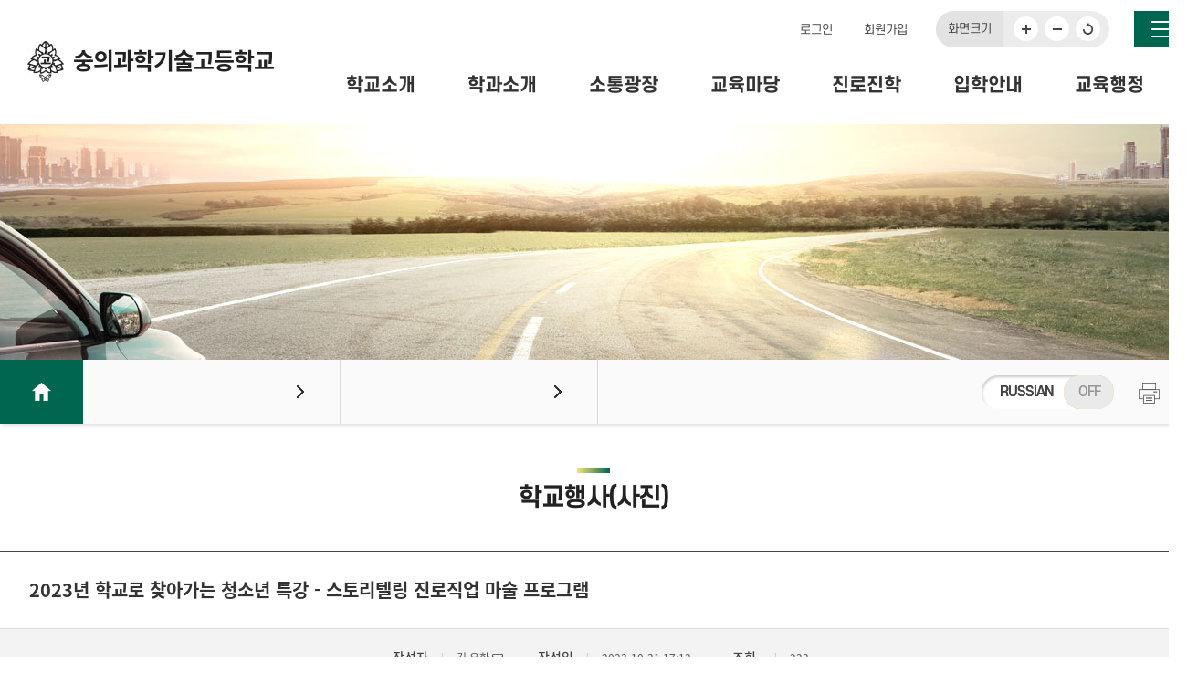

--- FILE ---
content_type: text/html; charset=utf-8
request_url: http://sst.gen.hs.kr/xboard/board.php?mode=view&number=8349&page=1&tbnum=17
body_size: 134250
content:
<!doctype html>
<html xmlns="http://www.w3.org/1999/xhtml" xml:lang="ko" lang="ko">
<head>
<meta http-equiv="X-UA-Compatible" content="IE=edge">
<meta charset="utf-8">
<meta name="viewport" content="user-scalable=no, initial-scale=1.0, maximum-scale=1.0, minimum-scale=1.0, width=device-width" />


<title>소통광장 &gt; 학교행사(사진)</title>

<script type="text/javascript">
//<![CDATA[
	var dirPath = '..';
	var currLeftMenu = '';
//]]>


</script>
<script type="text/javascript" src="../lib/function.js"></script>
<script type="text/javascript" src="../lib/jquery/jquery-1.9.1.min.js"></script>
<script type="text/javascript" src="../lib/jquery/ui/jquery-ui.js"></script>
<script type="text/javascript" src="../lib/jquery/daterangepicker-master/moment.min.js"></script>
<script type="text/javascript" src="../lib/jquery/daterangepicker-master/daterangepicker.js"></script>
<link rel="stylesheet" type="text/css" href="../lib/jquery/daterangepicker-master/daterangepicker.css" />
<link rel="stylesheet" type="text/css" href="../lib/jquery/slick/slick.css" />
<link rel="stylesheet" type="text/css" href="../lib/jquery/ui/jquery-ui.css" />
<link rel="stylesheet" type="text/css" href="../lib/jquery/camera/css/camera.css" />
<link rel="stylesheet" type="text/css" href="../data_files/css/member.css" />
<!--<script type="text/javascript" src="../lib/jquery/video/video-player.js"></script>-->
<script type="text/javascript">
//<![CDATA[
	var j$ = jQuery.noConflict();	
//]]>
</script>
<script type="text/javascript" src="../data_files/skin/skin_res_1/js/common.js"></script>
<script type="text/javascript" src="../data_files/skin/skin_res_1/js/skin.js"></script>
<script type="text/javascript" src="../lib/jquery/slick/slick.js"></script>
<script type="text/javascript" src="../lib/jquery/camera/camera.js"></script>
<script type="text/javascript" src="../lib/jquery/jquery.easing.1.3.js"></script>
<script type="text/javascript" src="../lib/jquery/jquery.tm.horizon.js"></script>
<script type="text/javascript" src="../lib/jquery/quick_scroll/jquery.scrollfollow.js"></script>
<script type="text/javascript" src="../lib/fun_board.js"></script>
<script type="text/javascript" src="../lib/jquery/gallery/jquery.mousewheel-3.0.6.pack.js"></script>
<script type="text/javascript" src="../lib/jquery/gallery/jquery.fancybox.js?v=2.1.5"></script>
<script type="text/javascript" src="../lib/jquery/gallery/helpers/jquery.fancybox-buttons.js?v=1.0.5"></script>
<script type="text/javascript" src="../lib/jquery/gallery/helpers/jquery.fancybox-thumbs.js?v=1.0.7"></script>

<link rel="stylesheet" type="text/css" href="../data_files/skin/skin_res_1/css/sub.css?250414" media="screen" />
<link rel="stylesheet" type="text/css" href="../data_files/images/icon/css/font-awesome.css?v=4.4.0" />

<!--[if lte IE 7]><link href="../data_files/skin/skin_res_1/css/ie7.css" rel="stylesheet" /><![endif]-->
<link rel="stylesheet" type="text/css" href="../xboard/skin/gallery/style.css" />
<link rel="stylesheet" type="text/css" href="../data_files/skin/skin_res_1/css/member.css" />
<!--[if lte IE 7]><link href="../data_files/css/ie7.css" rel="stylesheet" /><![endif]-->
<!--[if lt IE 9]><link href="../data_files/css/ie9_under.css" rel="stylesheet" /><![endif]-->
<link href="../lib/jquery/gallery/jquery.fancybox.css?v=2.1.5" rel="stylesheet" />
<link href="../lib/jquery/gallery/helpers/jquery.fancybox-buttons.css?v=1.0.5" rel="stylesheet" />
<link href="../lib/jquery/gallery/helpers/jquery.fancybox-thumbs.css?v=1.0.7" rel="stylesheet" />
<link href="../data_files/skin/skin_res_1/css/print.css" rel="stylesheet" type="text/css" media="print" />


</head>


<body onload="chk_popup(); "><!--  InitializeStaticMenu('sub'); -->

<!-- 네비스킵-->
<ul id="skipnavigation">
	<li><a href="#navi1">주 메뉴 바로가기</a></li>
	<li><a href="#content">본문 바로가기</a></li>
</ul>


<div id="wrap">
<!-- 헤더 -->
	<div id="header">
		<div class="default_layout">
			<h1><a href="../main/main.php">숭의과학기술고등학교<span></span></a></h1>
            <p class="home_m"><a href="../main/main.php"><i class="fa fa-home" aria-hidden="true"></i></a></p>
			<div class="util">
				<ul class="info">
					 
					                    
						
						
							<li class="log util_ic1 layer_call"><a href="#none;"><span class="mic"><i class="fa fa-unlock-alt" aria-hidden="true"></i></span>로그인</a></li>
                            <li class="layer_join_chk"><a href="#none;">회원가입</a></li>							
						
                        
					
					
				</ul>
                <div class="top_text">
                	<p>화면크기</p>
                    <ul class="text">
                        <li class="plus"><a href="#none;" onclick="zoomIn(); return false" >화면확대</a></li>
                        <li class="minus"><a href="#none;" onclick="zoomOut(); return false"  >화면축소</a></li>
                        <li><a href="#none;" onclick="zoomReset(); return false" >원본화면</a></li>
                    </ul>
                </div>
				<p class="top_site"><a href="../sub/page.php?page_code=help_sitemap&amp;mode=sitemap">사이트맵</a></p>
			</div>
            
		<!-- 메뉴 -->
			<h2 class="hidden">주메뉴입니다.</h2>
            <div id="nav-container">
                <p class="m_nav_bg"></p>
                <p class="menu_btn"><a href="#none;" title="메뉴보기"><i class="fa fa-bars"></i></a></p>
                <div class="m_menu_btn">
                    <span class="icon-bar"></span>
                    <span class="icon-bar"></span>
                    <span class="icon-bar"></span>
                </div>
                <div id="m_nav_box">
                    <ul id="topMenu">
                        
                        <li id="topMenu1" class="menu_list "> <a href="../sub/page.php?page_code=intro_01"  id="navi1" class=" depth_link "    >학교소개</a>
                            <div id="topMenu1Sub"  class="depth_box"> 
                                
                                <ul>
                                    
                                    <li class="two_depth"><a class="depth_link2" href="../sub/page.php?page_code=intro_01"   >교직원 인사말</a>
                                        
                                    </li>
                                    
                                    <li class="two_depth"><a class="depth_link2" href="../sub/page.php?page_code=intro_02"   >학교연혁</a>
                                        
                                    </li>
                                    
                                    <li class="two_depth"><a class="depth_link2" href="../sub/page.php?page_code=intro_03"   >학교설립목적</a>
                                        
                                    </li>
                                    
                                    <li class="two_depth"><a class="depth_link2" href="../sub/page.php?page_code=intro_04"   >교훈 및 상징</a>
                                        
                                    </li>
                                    
                                    <li class="two_depth"><a class="depth_link2" href="../sub/page.php?page_code=intro_05"   >교가</a>
                                        
                                    </li>
                                    
                                    <li class="two_depth"><a class="depth_link2" href="../sub/page.php?page_code=intro_06"   >비전 선언문</a>
                                        
                                    </li>
                                    
                                    <li class="two_depth"><a class="depth_link2" href="https://www.schoolinfo.go.kr/?GS_CD=S050000154"  target="_blank" >학교알리미</a>
                                        
                                    </li>
                                    
                                    <li class="two_depth"><a class="depth_link2" href="../sub/page.php?page_code=intro_08"   >교직원 소개</a>
                                        
                                    </li>
                                    
                                    <li class="two_depth"><a class="depth_link2" href="../xboard/board.php?tbnum=1"   >학교규정</a>
                                        
                                    </li>
                                    
                                    <li class="two_depth"><a class="depth_link2" href="../sub/page.php?page_code=intro_10_01"   >학교법인 숭의학원</a>
                                        
                                        
                                        <ul class="three_depth">
                                        
                                            <li><a href="../sub/page.php?page_code=intro_10_01" class=" "   >- 설립자</a></li>
                                        
                                        
                                        
                                            <li><a href="../sub/page.php?page_code=intro_10_02" class=" "   >- 이사장 인사말</a></li>
                                        
                                        
                                        
                                            <li><a href="../xboard/board.php?tbnum=2" class=" "   >- 법인 자료실</a></li>
                                        
                                        
                                        
                                            <li><a href="../xboard/board.php?tbnum=3" class=" "   >- 행사 갤러리</a></li>
                                        
                                        
                                        
                                            <li><a href="../xboard/board.php?tbnum=4" class=" "   >- 화선 갤러리</a></li>
                                        
                                        </ul>
                                        
                                        
                                    </li>
                                    
                                    <li class="two_depth"><a class="depth_link2" href="../sub/page.php?page_code=intro_11"   >찾아오시는 길</a>
                                        
                                    </li>
                                    
                                </ul>
                                 
                            </div>
                        </li>
                        
                        <li id="topMenu2" class="menu_list "> <a href="../sub/page.php?page_code=job_07_01"  id="navi2" class=" depth_link "    >학과소개</a>
                            <div id="topMenu2Sub"  class="depth_box"> 
                                
                                <ul>
                                    
                                    <li class="two_depth"><a class="depth_link2" href="../sub/page.php?page_code=job_07_01"   >웹툰 애니메이션과</a>
                                        
                                        
                                        <ul class="three_depth">
                                        
                                            <li><a href="../sub/page.php?page_code=job_07_01" class=" "   >- 학과소개</a></li>
                                        
                                        
                                        
                                            <li><a href="../xboard/board.php?tbnum=78" class=" "   >- 게시판</a></li>
                                        
                                        </ul>
                                        
                                        
                                    </li>
                                    
                                    <li class="two_depth"><a class="depth_link2" href="../sub/page.php?page_code=job_01_01"   >조리제빵과</a>
                                        
                                        
                                        <ul class="three_depth">
                                        
                                            <li><a href="../sub/page.php?page_code=job_01_01" class=" "   >- 학과소개</a></li>
                                        
                                        
                                        
                                            <li><a href="../xboard/board.php?tbnum=7" class=" "   >- 게시판</a></li>
                                        
                                        </ul>
                                        
                                        
                                    </li>
                                    
                                    <li class="two_depth"><a class="depth_link2" href="../sub/page.php?page_code=job_02_01"   >부사관과</a>
                                        
                                        
                                        <ul class="three_depth">
                                        
                                            <li><a href="../sub/page.php?page_code=job_02_01" class=" "   >- 학과소개</a></li>
                                        
                                        
                                        
                                            <li><a href="../xboard/board.php?tbnum=6" class=" "   >- 게시판</a></li>
                                        
                                        </ul>
                                        
                                        
                                    </li>
                                    
                                    <li class="two_depth"><a class="depth_link2" href="../sub/page.php?page_code=job_03_01"   >스마트드론전자과</a>
                                        
                                        
                                        <ul class="three_depth">
                                        
                                            <li><a href="../sub/page.php?page_code=job_03_01" class=" "   >- 학과소개</a></li>
                                        
                                        
                                        
                                            <li><a href="../xboard/board.php?tbnum=8" class=" "   >- 게시판</a></li>
                                        
                                        </ul>
                                        
                                        
                                    </li>
                                    
                                    <li class="two_depth"><a class="depth_link2" href="../sub/page.php?page_code=job_04_01"   >자동차과</a>
                                        
                                        
                                        <ul class="three_depth">
                                        
                                            <li><a href="../sub/page.php?page_code=job_04_01" class=" "   >- 학과소개</a></li>
                                        
                                        
                                        
                                            <li><a href="../xboard/board.php?tbnum=9" class=" "   >- 게시판</a></li>
                                        
                                        </ul>
                                        
                                        
                                    </li>
                                    
                                    <li class="two_depth"><a class="depth_link2" href="../sub/page.php?page_code=job_05_01"   >건축인테리어과</a>
                                        
                                        
                                        <ul class="three_depth">
                                        
                                            <li><a href="../sub/page.php?page_code=job_05_01" class=" "   >- 학과소개</a></li>
                                        
                                        
                                        
                                            <li><a href="../xboard/board.php?tbnum=10" class=" "   >- 게시판</a></li>
                                        
                                        </ul>
                                        
                                        
                                    </li>
                                    
                                    <li class="two_depth"><a class="depth_link2" href="../sub/page.php?page_code=job_06_01"   >전기과</a>
                                        
                                        
                                        <ul class="three_depth">
                                        
                                            <li><a href="../sub/page.php?page_code=job_06_01" class=" "   >- 학과소개</a></li>
                                        
                                        
                                        
                                            <li><a href="../xboard/board.php?tbnum=11" class=" "   >- 게시판</a></li>
                                        
                                        </ul>
                                        
                                        
                                    </li>
                                    
                                </ul>
                                 
                            </div>
                        </li>
                        
                        <li id="topMenu3" class="menu_list "> <a href="../xboard/board.php?tbnum=5"  id="navi3" class="on depth_link "    >소통광장</a>
                            <div id="topMenu3Sub"  class="depth_box"> 
                                
                                <ul>
                                    
                                    <li class="two_depth"><a class="depth_link2" href="../xboard/board.php?tbnum=5"   >학생공지사항</a>
                                        
                                    </li>
                                    
                                    <li class="two_depth"><a class="depth_link2" href="../xhomenews/board.php?tbnum=1"   >가정통신문</a>
                                        
                                    </li>
                                    
                                    <li class="two_depth"><a class="depth_link2" href="../xboard/board.php?tbnum=12"   >(구)가정통신문</a>
                                        
                                    </li>
                                    
                                    <li class="two_depth"><a class="depth_link2" href="../xboard/board.php?tbnum=15"   >학사일정</a>
                                        
                                    </li>
                                    
                                    <li class="two_depth"><a class="depth_link2" href="../xboard/board.php?tbnum=16"   >숭의소식</a>
                                        
                                    </li>
                                    
                                    <li class="two_depth"><a class="depth_link2" href="../xboard/board.php?tbnum=17"   >학교행사(사진)</a>
                                        
                                    </li>
                                    
                                    <li class="two_depth"><a class="depth_link2" href="../xboard/board.php?tbnum=18"   >학교행사(영상)</a>
                                        
                                    </li>
                                    
                                    <li class="two_depth"><a class="depth_link2" href="../xboard/board.php?tbnum=13"   >신앙나눔</a>
                                        
                                        
                                        <ul class="three_depth">
                                        
                                            <li><a href="../xboard/board.php?tbnum=13" class=" "   >- 신앙이야기</a></li>
                                        
                                        
                                        
                                            <li><a href="../xboard/board.php?tbnum=14" class=" "   >- 주별말씀</a></li>
                                        
                                        </ul>
                                        
                                        
                                    </li>
                                    
                                    <li class="two_depth"><a class="depth_link2" href="../xboard/board.php?tbnum=69"   >분실물 신고함</a>
                                        
                                    </li>
                                    
                                    <li class="two_depth"><a class="depth_link2" href="../xboard/board.php?tbnum=29"   >학생회</a>
                                        
                                    </li>
                                    
                                    <li class="two_depth"><a class="depth_link2" href="../xboard/board.php?tbnum=23"   >사이버 건의함</a>
                                        
                                    </li>
                                    
                                    <li class="two_depth"><a class="depth_link2" href="../xboard/board.php?tbnum=20"   >학교폭력 신고함</a>
                                        
                                    </li>
                                    
                                    <li class="two_depth"><a class="depth_link2" href="../xboard/board.php?tbnum=21"   >성희롱 사이버 신고 센터</a>
                                        
                                    </li>
                                    
                                    <li class="two_depth"><a class="depth_link2" href="http://hakbumo.gen.go.kr" style="color:blue; font-weight:bold;" target="_blank" >광주학부모지원센터</a>
                                        
                                    </li>
                                    
                                </ul>
                                 
                            </div>
                        </li>
                        
                        <li id="topMenu4" class="menu_list "> <a href="../sub/page.php?page_code=education_03_06"  id="navi4" class=" depth_link "    >교육마당</a>
                            <div id="topMenu4Sub"  class="depth_box"> 
                                
                                <ul>
                                    
                                    <li class="two_depth"><a class="depth_link2" href="../sub/page.php?page_code=education_03_06"   >학교특색사업</a>
                                        
                                        
                                        <ul class="three_depth">
                                        
                                            <li><a href="../sub/page.php?page_code=education_03_06" class=" "   >- 산학일체형 도제학교</a></li>
                                        
                                        
                                        
                                            <li><a href="../sub/page.php?page_code=education_03_07" class=" "   >- 다문화가족학급</a></li>
                                        
                                        
                                        
                                            <li><a href="../sub/page.php?page_code=education_03_04" class=" "   >- 빛고을혁신학교</a></li>
                                        
                                        
                                        
                                            <li><a href="../sub/page.php?page_code=education_03_08" class=" "   >- 미래유망분야 고졸인력양성사업</a></li>
                                        
                                        
                                        
                                            <li><a href="../sub/page.php?page_code=education_03_10" class=" "   >- 전공심화동아리</a></li>
                                        
                                        
                                        
                                            <li><a href="../sub/page.php?page_code=education_03_11" class=" "   >- 빛고을학생 기술봉사단</a></li>
                                        
                                        </ul>
                                        
                                        
                                    </li>
                                    
                                    <li class="two_depth"><a class="depth_link2" href="../xboard/board.php?tbnum=24"   >학교교육과정</a>
                                        
                                    </li>
                                    
                                    <li class="two_depth"><a class="depth_link2" href="../xboard/board.php?tbnum=26"   >평가자료실</a>
                                        
                                    </li>
                                    
                                    <li class="two_depth"><a class="depth_link2" href="../xboard/board.php?tbnum=27"   >학습자료실</a>
                                        
                                    </li>
                                    
                                    <li class="two_depth"><a class="depth_link2" href="../xboard/board.php?tbnum=28"   >방과후학교</a>
                                        
                                        
                                        <ul class="three_depth">
                                        
                                            <li><a href="../xboard/board.php?tbnum=28" class=" "   >- 방과후학교 운영</a></li>
                                        
                                        
                                        
                                            <li><a href="https://www.dbdbschool.kr/go/ai/0hcxgGs" class=" "  target="_blank" >- 방과후학교 신청</a></li>
                                        
                                        </ul>
                                        
                                        
                                    </li>
                                    
                                    <li class="two_depth"><a class="depth_link2" href="../xboard/board.php?tbnum=34"   >도서관</a>
                                        
                                    </li>
                                    
                                    <li class="two_depth"><a class="depth_link2" href="../xboard/board.php?tbnum=19"   >위클래스</a>
                                        
                                    </li>
                                    
                                    <li class="two_depth"><a class="depth_link2" href="../xboard/board.php?tbnum=35"   >통합지원실</a>
                                        
                                    </li>
                                    
                                    <li class="two_depth"><a class="depth_link2" href="../xboard/board.php?tbnum=32"   >학교스포츠 클럽</a>
                                        
                                    </li>
                                    
                                    <li class="two_depth"><a class="depth_link2" href="../xboard/board.php?tbnum=25"   >교사공지사항</a>
                                        
                                    </li>
                                    
                                    <li class="two_depth"><a class="depth_link2" href="../data_files/doc/sst2024"  target="_blank" >E-BOOK</a>
                                        
                                    </li>
                                    
                                </ul>
                                 
                            </div>
                        </li>
                        
                        <li id="topMenu5" class="menu_list "> <a href="../xboard/board.php?tbnum=36"  id="navi5" class=" depth_link "    >진로진학</a>
                            <div id="topMenu5Sub"  class="depth_box"> 
                                
                                <ul>
                                    
                                    <li class="two_depth"><a class="depth_link2" href="../xboard/board.php?tbnum=36"   >취업정보</a>
                                        
                                        
                                        <ul class="three_depth">
                                        
                                            <li><a href="../xboard/board.php?tbnum=36" class=" "   >- 알림마당</a></li>
                                        
                                        
                                        
                                            <li><a href="../xboard/board.php?tbnum=37" class=" "   >- 채용정보</a></li>
                                        
                                        </ul>
                                        
                                        
                                    </li>
                                    
                                    <li class="two_depth"><a class="depth_link2" href="../xboard/board.php?tbnum=42"   >진학정보</a>
                                        
                                        
                                        <ul class="three_depth">
                                        
                                            <li><a href="../xboard/board.php?tbnum=42" class=" "   >- 공지사항</a></li>
                                        
                                        
                                        
                                            <li><a href="../xboard/board.php?tbnum=75" class=" "   >- 대입정보</a></li>
                                        
                                        
                                        
                                            <li><a href="../xboard/board.php?tbnum=41" class=" "   >- 진로뉴스</a></li>
                                        
                                        </ul>
                                        
                                        
                                    </li>
                                    
                                </ul>
                                 
                            </div>
                        </li>
                        
                        <li id="topMenu6" class="menu_list "> <a href="../sub/page.php?page_code=guide_01_01"  id="navi6" class=" depth_link "    >입학안내</a>
                            <div id="topMenu6Sub"  class="depth_box"> 
                                
                                <ul>
                                    
                                    <li class="two_depth"><a class="depth_link2" href="../sub/page.php?page_code=guide_01_01"   >입학전형</a>
                                        
                                    </li>
                                    
                                    <li class="two_depth"><a class="depth_link2" href="../xcareer"   >진로체험신청</a>
                                        
                                        
                                        <ul class="three_depth">
                                        
                                            <li><a href="../xcareer" class=" "   >- 찾아오는 학과체험</a></li>
                                        
                                        
                                        
                                            <li><a href="../sub/page.php?page_code=guide_04_02" class=" "   >- 찾아오는 학교투어</a></li>
                                        
                                        
                                        
                                            <li><a href="../xexplain" class=" "   >- 찾아가는 학교설명회</a></li>
                                        
                                        
                                        
                                            <li><a href="../sub/page.php?page_code=guide_04_04" class=" "   >- 찾아가는 체험프로그램</a></li>
                                        
                                        </ul>
                                        
                                        
                                    </li>
                                    
                                </ul>
                                 
                            </div>
                        </li>
                        
                        <li id="topMenu7" class="menu_list "> <a href="../xboard/board.php?tbnum=44"  id="navi7" class=" depth_link "    >교육행정</a>
                            <div id="topMenu7Sub"  class="depth_box"> 
                                
                                <ul>
                                    
                                    <li class="two_depth"><a class="depth_link2" href="../xboard/board.php?tbnum=44"   >행정실 공지사항</a>
                                        
                                    </li>
                                    
                                    <li class="two_depth"><a class="depth_link2" href="../xboard/board.php?tbnum=45"   >재정공개</a>
                                        
                                        
                                        <ul class="three_depth">
                                        
                                            <li><a href="../xboard/board.php?tbnum=45" class=" "   >- 예·결산서 공개</a></li>
                                        
                                        
                                        
                                            <li><a href="../xboard/board.php?tbnum=46" class=" "   >- 수의계약내역 공개</a></li>
                                        
                                        
                                        
                                            <li><a href="../xboard/board.php?tbnum=47" class=" "   >- 업무추진비 공개</a></li>
                                        
                                        
                                        
                                            <li><a href="../xboard/board.php?tbnum=48" class=" "   >- 상품권 구매내역 공개</a></li>
                                        
                                        
                                        
                                            <li><a href="../xboard/board.php?tbnum=49" class=" "   >- 신용카드 사용내역 공개</a></li>
                                        
                                        
                                        
                                            <li><a href="../xboard/board.php?tbnum=50" class=" "   >- 수익자부담경비 공개</a></li>
                                        
                                        </ul>
                                        
                                        
                                    </li>
                                    
                                    <li class="two_depth"><a class="depth_link2" href="../sub/page.php?page_code=administrator_03_03"   >학교운영위원회</a>
                                        
                                        
                                        <ul class="three_depth">
                                        
                                            <li><a href="../sub/page.php?page_code=administrator_03_03" class=" "   >- 학교운영위원회 규정</a></li>
                                        
                                        
                                        
                                            <li><a href="../sub/page.php?page_code=administrator_03_04" class=" "   >- 학교운영위원회 구성</a></li>
                                        
                                        
                                        
                                            <li><a href="../xboard/board.php?tbnum=51" class=" "   >- 공지사항</a></li>
                                        
                                        
                                        
                                            <li><a href="../xboard/board.php?tbnum=52" class=" "   >- 학교발전기금모금센터</a></li>
                                        
                                        </ul>
                                        
                                        
                                    </li>
                                    
                                    <li class="two_depth"><a class="depth_link2" href="../xboard/board.php?tbnum=62"   >학교보건</a>
                                        
                                    </li>
                                    
                                    <li class="two_depth"><a class="depth_link2" href="../xboard/board.php?tbnum=53"   >급식 게시판</a>
                                        
                                        
                                        <ul class="three_depth">
                                        
                                            <li><a href="../xboard/board.php?tbnum=53" class=" "   >- 급식 식단</a></li>
                                        
                                        
                                        
                                            <li><a href="../xboard/board.php?tbnum=54" class=" "   >- 급식 행정</a></li>
                                        
                                        
                                        
                                            <li><a href="../xboard/board.php?tbnum=55" class=" "   >- 축산물 이력 번호 조회</a></li>
                                        
                                        </ul>
                                        
                                        
                                    </li>
                                    
                                    <li class="two_depth"><a class="depth_link2" href="../xboard/board.php?tbnum=56"   >학교안전</a>
                                        
                                    </li>
                                    
                                    <li class="two_depth"><a class="depth_link2" href="../xboard/board.php?tbnum=79"   >산업안전보건게시판</a>
                                        
                                    </li>
                                    
                                    <li class="two_depth"><a class="depth_link2" href="../xboard/board.php?tbnum=57"   >불법찬조금 모금 신고</a>
                                        
                                    </li>
                                    
                                    <li class="two_depth"><a class="depth_link2" href="../sub/page.php?page_code=administrator_08"   >민원센터</a>
                                        
                                    </li>
                                    
                                    <li class="two_depth"><a class="depth_link2" href="../sub/page.php?page_code=administrator_09_01"   >정보공개</a>
                                        
                                        
                                        <ul class="three_depth">
                                        
                                            <li><a href="../sub/page.php?page_code=administrator_09_01" class=" "   >- 정보공개제도 안내</a></li>
                                        
                                        
                                        
                                            <li><a href="../sub/page.php?page_code=administrator_09_02" class=" "   >- 정보공개청구 및 처리절차</a></li>
                                        
                                        
                                        
                                            <li><a href="../sub/page.php?page_code=administrator_09_03" class=" "   >- 불복구제방법</a></li>
                                        
                                        
                                        
                                            <li><a href="../sub/page.php?page_code=administrator_09_04" class=" "   >- 비공개대상정보 세부기준</a></li>
                                        
                                        
                                        
                                            <li><a href="https://www.open.go.kr/infOthbc/infOthbc/infOthbcFee.do" class=" "  target="_blank" >- 수수료기준</a></li>
                                        
                                        
                                        
                                            <li><a href="https://www.open.go.kr/infOthbc/infOthbc/infOthbcLaword.do" class=" "  target="_blank" >- 청구서식</a></li>
                                        
                                        
                                        
                                            <li><a href="../sub/page.php?page_code=administrator_09_07" class=" "   >- 사전정보공표</a></li>
                                        
                                        
                                        
                                            <li><a href="../xboard/board.php?tbnum=58" class=" "   >- 정보목록(2014년 이전)</a></li>
                                        
                                        
                                        
                                            <li><a href="https://www.open.go.kr/othicInfo/infoList/infoList.do" class=" "  target="_blank" >- 정보목록(2014년 이후)</a></li>
                                        
                                        
                                        
                                            <li><a href="https://www.open.go.kr/othicInfo/infoList/orginlInfoList.do" class=" "  target="_blank" >- 공개대상 정보의 원문공개</a></li>
                                        
                                        
                                        
                                            <li><a href="https://www.open.go.kr" class=" "  target="_blank" >- 인터넷정보공개청구</a></li>
                                        
                                        </ul>
                                        
                                        
                                    </li>
                                    
                                </ul>
                                 
                            </div>
                        </li>
                        
                    </ul>
                </div>
         </div>
		<!-- 메뉴 -->
		</div>
	</div>
<!-- 헤더 -->
	<div id="sub_visual" class="s_open">
    </div>
    <script>
	j$(document).ready(function(){
		j$('h1').removeClass('logo_on');
		//서브메뉴{
			var twoTxt = j$('.two_leng').children('a.on').text();
			var twoLink = j$('.two_leng').children('a.on').attr('href');
			j$('.two_title a').text(twoTxt);
			j$('.two_title a').attr('href',twoLink);
		
		j$(".two_leng").each(function(){
			j$(this).find('.three_box').siblings('.two_chk').addClass('three_view');
		});
		
		j$(".three_box").each(function(){
			j$(this).parents('.two_leng').addClass('hover_view');
		});
		
		if(j$('.three_box').hasClass('on')){
			j$('.thr_view').show();
		} else {
			j$('.thr_view').hide();
		}
		
		var thrTxt = j$('.two_leng div.on').find('li.on a').text();
		var thrLink = j$('.two_leng div.on').find('li.on a').attr('href');
		var thrCont =  j$('.two_leng div.on').html();
		j$('.thr_title a').text(thrTxt);
		j$('.thr_title a').attr('href',thrLink);
		j$('.thr_view .t_menu_box').html(thrCont);
		
		var vi_text_chk = j$('h2 svg text').width();
		 
		j$(".t_menu_box .hover_view").each(function(){			
			j$(this).hover(function(){
				var ho_view = j$(this).find('.three_box').html();
				var he_chk = j$(this).position().top;
				j$('.hover_depth').html(ho_view);				
				j$('.hover_depth').show();
				j$('.hover_depth').css("top", he_chk+70);
				j$('.hover_depth').hover(function(){
					
				}, function(){
					j$('.hover_depth').hide();
					j$('.hover_depth').html('');	
				});
			}, function(){
					 
			});
		});
		
		j$(".two_leng").each(function(){
			j$(this).hover(function(){
				if(j$(this).hasClass('hover_view')){
					
				} else {
					j$('.hover_depth').hide();
					j$('.hover_depth').html('');	
				}
			}, function(){
				
			});
			
		});
		
		j$(".all_depth").hover(function(){
			
		}, function(){
			j$('.hover_depth').hide();
					j$('.hover_depth').html('');	
		});
			
		
	//}
	});
	</script>
	<div id="container">
    	<div id="sub_line">
            <div id="left">
                <div id="leftMenu">
                    <p class="s_home"><a href="../main/main.php">홈</a></p>
                    <div class="all_depth">
                        <p class="two_title"><a href="#none;"></a></p>
                        <div class="t_menu_box">
                        
                        <div id="leftMenu_open_01" class="two_leng"><a href="../xboard/board.php?tbnum=5"    class=" two_chk">학생공지사항</a>
                            
                            
                            
                            
                        </div>
                    
                        <div id="leftMenu_open_02" class="two_leng"><a href="../xhomenews/board.php?tbnum=1"    class=" two_chk">가정통신문</a>
                            
                            
                            
                            
                        </div>
                    
                        <div id="leftMenu_open_03" class="two_leng"><a href="../xboard/board.php?tbnum=12"    class=" two_chk">(구)가정통신문</a>
                            
                            
                            
                            
                        </div>
                    
                        <div id="leftMenu_open_05" class="two_leng"><a href="../xboard/board.php?tbnum=15"    class=" two_chk">학사일정</a>
                            
                            
                            
                            
                        </div>
                    
                        <div id="leftMenu_open_06" class="two_leng"><a href="../xboard/board.php?tbnum=16"    class=" two_chk">숭의소식</a>
                            
                            
                            
                            
                        </div>
                    
                        <div id="leftMenu_open_07" class="two_leng"><a href="../xboard/board.php?tbnum=17"    class="on two_chk">학교행사(사진)</a>
                            
                            
                            
                            
                        </div>
                    
                        <div id="leftMenu_open_08" class="two_leng"><a href="../xboard/board.php?tbnum=18"    class=" two_chk">학교행사(영상)</a>
                            
                            
                            
                            
                        </div>
                    
                        <div id="leftMenu_open_04" class="two_leng"><a href="../xboard/board.php?tbnum=13"    class=" two_chk">신앙나눔</a>
                            
                            
                            
                            <div id="leftMenu_ul8" class=" three_box">
                                <ul>
                                    
                                    <li class=""><a href="../xboard/board.php?tbnum=13"   >신앙이야기</a></li>
                                    
                                    <li class=""><a href="../xboard/board.php?tbnum=14"   >주별말씀</a></li>
                                    
                                </ul>
                            </div>
                            
                            
                        </div>
                    
                        <div id="leftMenu_open_15" class="two_leng"><a href="../xboard/board.php?tbnum=69"    class=" two_chk">분실물 신고함</a>
                            
                            
                            
                            
                        </div>
                    
                        <div id="leftMenu_open_16" class="two_leng"><a href="../xboard/board.php?tbnum=29"    class=" two_chk">학생회</a>
                            
                            
                            
                            
                        </div>
                    
                        <div id="leftMenu_open_14" class="two_leng"><a href="../xboard/board.php?tbnum=23"    class=" two_chk">사이버 건의함</a>
                            
                            
                            
                            
                        </div>
                    
                        <div id="leftMenu_open_10" class="two_leng"><a href="../xboard/board.php?tbnum=20"    class=" two_chk">학교폭력 신고함</a>
                            
                            
                            
                            
                        </div>
                    
                        <div id="leftMenu_open_11" class="two_leng"><a href="../xboard/board.php?tbnum=21"    class=" two_chk">성희롱 사이버 신고 센터</a>
                            
                            
                            
                            
                        </div>
                    
                        <div id="leftMenu_open_13" class="two_leng"><a href="http://hakbumo.gen.go.kr" style="color:blue; font-weight:bold;" target="_blank"  class=" two_chk">광주학부모지원센터</a>
                            
                            
                            
                            
                        </div>
                    
                            
                        </div>
                        <div class="hover_depth">
                            
                            </div>
                    </div>
                    <div class="thr_view">
                        <p class="thr_title"><a href="#none;"></a></p>
                        <div class="t_menu_box">
                        
                        </div>
                    </div>
                </div>
            </div>
            <ul class="page_config">
                <li class="print"><a href="#none;" target="_blank" onclick="printContent('', 'tbnum=17'); return false;" title="새창열림" >인쇄</a></li>
                
            </ul>
            <div class="box_aside">
                    <div id="google_translate_element" style="display:none;"></div>
                    <!-- "새 번역 링크 UI" -->
                    <ul class="translation-links notranslate">
                        <li class="ru_off"><a href="javascript:void(0)" data-lang="ru"><span class="def_world_txt">Russian</span><span class="wbtn">off</span></a></li>
                        <li class="ru_on"><a href="javascript:void(0)" data-lang="ko"><span class="def_world_txt">Russian</span><span class="wbtn">on</span></a></li>
                    </ul>
			</div>
            
            
            <script src="https://translate.google.com/translate_a/element.js?cb=googleTranslateElementInit"></script>

            <script type="text/javascript">
				
                /* 구글 번역 초기화 */
                function googleTranslateElementInit() {new google.translate.TranslateElement({pageLanguage: 'ko',autoDisplay: true}, 'google_translate_element');
				}

                /* 새 UI 선택 클릭 이벤트가 발생하면
                감춤 처리한 구글 번역 콤보리스트에
                선택한 언어를 적용해 변경 이벤트를 발생시키는 코드  */
                document.querySelector('.translation-links').addEventListener('click',function(event) {
                    let el = event.target;
                    if(el != null){
                        while(el.nodeName == 'FONT' || el.nodeName == 'SPAN'){el = el.parentElement;}//data-lang 속성이 있는 태그 찾기
                        const tolang = el.dataset.lang; // 변경할 언어 코드 얻기
                        const gtcombo = document.querySelector('.goog-te-combo');
                        if (gtcombo == null) {
                            alert("Error: Could not find Google translate Combolist.");
                            return false;
                        }
						
						if(tolang == "ru"){
							j$("body").addClass('ru_style');
							j$(".translation-links li.ru_off").hide();
							j$(".translation-links li.ru_on").show();
						} else {
							j$("body").removeClass('ru_style');
							j$(".translation-links li.ru_on").hide();
							j$(".translation-links li.ru_off").show();
						}
						
                        gtcombo.value = tolang; // 변경할 언어 적용
                        gtcombo.dispatchEvent(new Event('change')); // 변경 이벤트 트리거
                    }
                    return false;
                });
				
				var checkboxChk = setInterval(function() {
					var lan_chk = j$('html').attr('lang');
					if(lan_chk == "ru"){
						j$("body").addClass('ru_style');
						j$(".translation-links li.ru_off").hide();
						j$(".translation-links li.ru_on").show();
					} else {
						j$("body").removeClass("ru_style");
						j$(".translation-links li.ru_on").hide();
						j$(".translation-links li.ru_off").show();
					}	
					clearInterval(checkboxChk);
				}, 500);
				
				
            </script>
		</div>
		<div id="contentGroup">
			<div id="guideGroup">
				<h3>학교행사(사진)</h3>
				<ul class="guide">
					<li class="first"><a href="../main/main.php">홈</a></li>
					<li>소통광장</li>
					<li class="this">학교행사(사진)</li>
				</ul>
							</div>
			<div id="content">

<div id="xb_view">
<script type="text/javascript">
//<![CDATA[ 
	function view_img(url) 
	{
		var width = 100;
		var height = 100;
		window.open(url, 'view_img', 'scrollbars=yes, toolbar=no, location=no, directories=no, width=' + width + ',height=' + height + ', resizable=yes, menubar=no, left=10, top=10');
	}
	
	
	
	
	
//]]>

</script>
		<!-- 내용보기 시작 -->
		
        <div class="new_board_view">
        	<h4 class="title"><p class="indent">제목</p>
                    2023년&nbsp;학교로&nbsp;찾아가는&nbsp;청소년&nbsp;특강&nbsp;-&nbsp;스토리텔링&nbsp;진로직업&nbsp;마술&nbsp;프로그램</h4>
            <ul class="v_info">
            	<li><span>작성자</span>김 유한 <span class="mobile_none"></span>								
                	
                	<span class="mail">
							<i class="indent">이메일</i><a href="../xboard/lib/mail_send.php?&amp;email=Yldsc2FYbDFRR2hoYm0xaGFXd3VibVYw" onclick="mailform.location.href='../xboard/lib/mail_send.php?&amp;email=Yldsc2FYbDFRR2hoYm0xaGFXd3VibVYw';  return false;" ><i class="fa fa-envelope-o" aria-hidden="true"></i></a>
							<iframe name="mailform" src="" style="display:none;" title="메인전송 프레임"></iframe>
						</span>
                </li>
                <li><span>작성일</span>2023-10-31 17:13</li>
                <li><span>조회</span>223</li>
				
            </ul>
			<div class="board_content board_img_view_box">
				

					<p class="AlignCenter board_img_view"><a class="fancybox-thumbs" data-fancybox-group="thumb" rel="fancybox-thumbs" href="board.php?mode=getImg&amp;tbnum=17&amp;sCat=0&amp;page=1&amp;keyset=&amp;searchword=&amp;number=8349&amp;file_num=8902"  ><img src="board.php?mode=getImg&amp;tbnum=17&amp;sCat=0&amp;page=1&amp;keyset=&amp;searchword=&amp;number=8349&amp;file_num=8902" alt="2023년&nbsp;학교로&nbsp;찾아가는&nbsp;청소년&nbsp;특강&nbsp;-&nbsp;스토리텔링&nbsp;진로직업&nbsp;마술&nbsp;프로그램" /></a></p>
					

					<p class="AlignCenter board_img_view"><a class="fancybox-thumbs" data-fancybox-group="thumb" rel="fancybox-thumbs" href="board.php?mode=getImg&amp;tbnum=17&amp;sCat=0&amp;page=1&amp;keyset=&amp;searchword=&amp;number=8349&amp;file_num=8903"  ><img src="board.php?mode=getImg&amp;tbnum=17&amp;sCat=0&amp;page=1&amp;keyset=&amp;searchword=&amp;number=8349&amp;file_num=8903" alt="" /></a></p>
					

					<p class="AlignCenter board_img_view"><a class="fancybox-thumbs" data-fancybox-group="thumb" rel="fancybox-thumbs" href="board.php?mode=getImg&amp;tbnum=17&amp;sCat=0&amp;page=1&amp;keyset=&amp;searchword=&amp;number=8349&amp;file_num=8904"  ><img src="board.php?mode=getImg&amp;tbnum=17&amp;sCat=0&amp;page=1&amp;keyset=&amp;searchword=&amp;number=8349&amp;file_num=8904" alt="" /></a></p>
					

					<p class="AlignCenter board_img_view"><a class="fancybox-thumbs" data-fancybox-group="thumb" rel="fancybox-thumbs" href="board.php?mode=getImg&amp;tbnum=17&amp;sCat=0&amp;page=1&amp;keyset=&amp;searchword=&amp;number=8349&amp;file_num=8905"  ><img src="board.php?mode=getImg&amp;tbnum=17&amp;sCat=0&amp;page=1&amp;keyset=&amp;searchword=&amp;number=8349&amp;file_num=8905" alt="" /></a></p>
					

					<p class="AlignCenter board_img_view"><a class="fancybox-thumbs" data-fancybox-group="thumb" rel="fancybox-thumbs" href="board.php?mode=getImg&amp;tbnum=17&amp;sCat=0&amp;page=1&amp;keyset=&amp;searchword=&amp;number=8349&amp;file_num=8906"  ><img src="board.php?mode=getImg&amp;tbnum=17&amp;sCat=0&amp;page=1&amp;keyset=&amp;searchword=&amp;number=8349&amp;file_num=8906" alt="" /></a></p>
					
					<p class="board_img_view_con">2023년&nbsp;학교로&nbsp;찾아가는&nbsp;청소년&nbsp;특강&nbsp;-&nbsp;스토리텔링&nbsp;진로직업&nbsp;마술&nbsp;프로그램입니다.</p>

					
                <dl class="data_box">
                    <dt>첨부파일(5)</dt>
                    <dd>
                        <ul>
                        
                            <li><a href="board.php?mode=downpost&amp;tbnum=17&amp;sCat=0&amp;page=1&amp;keyset=&amp;searchword=&amp;number=8349&amp;file_num=8902"><img src="../xboard/img/icons/jpg.gif" alt="" />KakaoTalk_20231031_162716721_04.jpg<span>(313.2Kb / 다운로드 91회)</span></a></li>
                        
                            <li><a href="board.php?mode=downpost&amp;tbnum=17&amp;sCat=0&amp;page=1&amp;keyset=&amp;searchword=&amp;number=8349&amp;file_num=8903"><img src="../xboard/img/icons/jpg.gif" alt="" />KakaoTalk_20231031_162716721_03.jpg<span>(341.8Kb / 다운로드 83회)</span></a></li>
                        
                            <li><a href="board.php?mode=downpost&amp;tbnum=17&amp;sCat=0&amp;page=1&amp;keyset=&amp;searchword=&amp;number=8349&amp;file_num=8904"><img src="../xboard/img/icons/jpg.gif" alt="" />KakaoTalk_20231031_162716721_02.jpg<span>(405.3Kb / 다운로드 87회)</span></a></li>
                        
                            <li><a href="board.php?mode=downpost&amp;tbnum=17&amp;sCat=0&amp;page=1&amp;keyset=&amp;searchword=&amp;number=8349&amp;file_num=8905"><img src="../xboard/img/icons/jpg.gif" alt="" />KakaoTalk_20231031_162716721_01.jpg<span>(347.6Kb / 다운로드 83회)</span></a></li>
                        
                            <li><a href="board.php?mode=downpost&amp;tbnum=17&amp;sCat=0&amp;page=1&amp;keyset=&amp;searchword=&amp;number=8349&amp;file_num=8906"><img src="../xboard/img/icons/jpg.gif" alt="" />KakaoTalk_20231031_162716721.jpg<span>(318.6Kb / 다운로드 80회)</span></a></li>
                        
                        </ul>	
                    </dd>
                </dl>
                
			</div>
			
			
			
			
        </div>
		<ul class="button b_left">
			<li><a href="board.php?mode=list&amp;tbnum=17&amp;sCat=0&amp;page=1&amp;keyset=&amp;searchword=">목록</a></li>


		</ul>
		<ul class="button b_right">

			<li class="mobile_none"><a href="#none" onclick="printContent('sub', 'tbnum=17&amp;request=board_view'); return false;" target="_blank" title="새창열림">인쇄</a></li>
            	
		</ul>
	</div>

<!--[if lte IE 8]>
        <link href="../data_files/css/style_ie8_all.css" rel="stylesheet" />
<![endif]-->


<script language="JavaScript" type="text/javascript">
//<![CDATA[ 
	function codel_check()
	{	
		fm = j$('#xb_fm_coDex').get(0);
		
		if(fm.passwd && j$('#coDelPassView').is(':visible'))
		{
			if(!fm.passwd.value)
			{
				alert("비밀번호: 필수항목입니다.");
				fm.passwd.focus();
				return;
			}
		}

		fm.submit();
	}

	function view_img(url) 
	{
		var width = 100;
		var height = 100;
		window.open(url, 'view_img', 'scrollbars=yes, toolbar=no, location=no, directories=no, width=' + width + ',height=' + height + ', resizable=yes, menubar=no, left=10, top=10');
	}

	function comment_check()
	{	
		fm = j$('#xb_fm_comment').get(0);
		if(fm.name.value == '') 
		{
			alert('이름: 필수항목입니다.');
			fm.name.focus();
			return;
		}

		if(fm.passwd)
		{
			if (fm.passwd.value.length < 6 || fm.passwd.value.length > 15 ) 
			{
				alert("비밀번호: 6 ~ 15자 이내이어야 합니다. ");
				fm.passwd.focus();
				return;
			}
		}

		if(fm.co_comment.value == '') 
		{
			alert('내용: 필수항목입니다.');
			fm.co_comment.focus();
			return;
		}
		fm.submit();
	}

	function goFBook(url)
	{
		window.open(url, 'fbook', 'width='+(window.screen.width-10)+', height='+(window.screen.height-30)+', top=0, left=0, status=yes, resizable=yes'); 
	}

	function coDelBox(num, id_no, event)
	{	
		var div_top = 0;
		fm = j$('#xb_fm_coDex').get(0);
		
		div_top = j$('#co_del_btn_' + num).position().top + 5 + 'px';	 // 디자인에 따라 픽셀 조정 필요
		j$('span.delete').click(function(){
			j$(this).siblings('#coDel').css({"right":"0", "top":div_top, "display":"block"});
			if(id_no == 1) {
			j$(this).siblings('#coDel').children('#coDelPassView').css("display","block");

			} else {
			j$(this).siblings('#coDel').children('#coDelPassView').css("display","none"); 

			}
		});

		fm.co_num.value = num;
	}
//]]>

j$(document).ready(function(){
	var comment_sm_num_cont = j$('.board_view_comment').size()
	j$('.comment_title .cont').html(comment_sm_num_cont);
	
	var com_count = j$("#co_list .board_view_comment").length;
	j$(".com_title span").text(com_count);
})

</script>
<form id="xb_fm_coDex" name="xb_fm_coDex" method="post" action="board.php">
<input type="hidden" name="XQUEDATA" value="tzOjE6IjEiO3M6Njoia2V5c2V0IjtzOjA6IiI7czoxMDoic2VhcmNod29yZCI7czowOiIiO30!YTo1OntzOjU6InRibnVtIjtzOjI6IjE3IjtzOjQ6InNDYXQiO3M6MToiMCI7czo0OiJwYWdlIj" />
<input type="hidden" name="CSRFToken" value="79DEF87D44B337F1D139C531B4F5B5560927613DF6D88AA284AF1331287FCFFD" />	
<input type="hidden" name="number" value="8349" />
<input type="hidden" name="mode" value="coDelpost" />
<input type="hidden" name="co_num" value="" />
	<div class="title_line">
		<h6 class="com_title">댓글(<span></span>)</h6>
    </div>
	<div id="co_list" style="position:relative;">
     
  </div>
</form>



<br />


<link rel="stylesheet" type="text/css" href="../xboard/skin/gallery/imgSize.css" />
<div id="xb_list">

<form id="xb_fm_list" name="xb_fm_list" method="post" action="board.php">			
<input type="hidden" name="mode" value="list" />	
<input type="hidden" name="XQUEDATA" value="tzOjE6IjEiO3M6Njoia2V5c2V0IjtzOjA6IiI7czoxMDoic2VhcmNod29yZCI7czowOiIiO30!YTo1OntzOjU6InRibnVtIjtzOjI6IjE3IjtzOjQ6InNDYXQiO3M6MToiMCI7czo0OiJwYWdlIj" />
<input type="hidden" name="CSRFToken" value="79DEF87D44B337F1D139C531B4F5B5560927613DF6D88AA284AF1331287FCFFD" />	
<input type="hidden" name="tbnum" value="17" />
<input type="hidden" name="page" value="1" />	
<script type="text/javascript">
	//<![CDATA[
		j$(document).ready(function(){
			/*썸네일 img불러와서 background로*/
			j$("#board_gallery_show ul li").each(function(){
				var imgback = j$(this).find('img').attr('src');
				imgback = imgback.replace("_thumb.png", "");
				j$(this).find('.photo').css({'background':'url(' + imgback + ') center center no-repeat'});	
				if(imgback.match("/xboard/skin/gallery/img/default.gif")){
					j$(this).find('.fancy_center').addClass('add_none');	
				}
				
			});
			
		});
		</script>




    <div id="list_search" class="gallery_search">
    	<p class="total">총 <span>1036</span>건의 게시물이 등록되었습니다.</p>
		<select name="keyset" class="xb_select" title="검색조건" id="xb_select">
			<option value="con_sub">내용+제목</option>
			<option value="CONTENTS">내용</option>
			<option value="SUBJECT">제목</option>
			<option value="W_NAME">작성자</option>
		</select>
		<input name="searchword" type="text" size="15" class="input1" title="검색어입력" />
		<input type="submit" class="list_search_btn" value="검색"  />
	</div>
	

	<div class="board_gallery_default" id="board_gallery_show">
		<p class="indent">소통광장 &gt; 학교행사(사진) 게시물 목록</p>
		<ul>
	
			<li>
				<div>
					<p class="photo fancy_center"><a href="board.php?mode=view&amp;number=10621&amp;tbnum=17&amp;sCat=0&amp;page=1&amp;keyset=&amp;searchword=" id="fa_center" data-title="5"  data-text="10621"><img src="./../data_files/board/17/2026/20260119_162323_014000600_thumb.png"  alt="2025학년도&nbsp;2학기&nbsp;공개수업의&nbsp;날" /><span class="gal_search"></span></a></p>
					<dl>
						<dt><a href="board.php?mode=view&amp;number=10621&amp;tbnum=17&amp;sCat=0&amp;page=1&amp;keyset=&amp;searchword=" class="subject">
						
						
						2025학년도&nbsp;2학기&nbsp;공개수업의&nbsp;날&nbsp;<span style="font-size:8pt; font-family:tahoma; color:#000000;">(0)</span></a></dt>
						<dd class="contents"><a href="board.php?mode=view&amp;number=10621&amp;tbnum=17&amp;sCat=0&amp;page=1&amp;keyset=&amp;searchword=">2025학년도 2학기 공개수업의 날

2025년 9월 11일(목), 숭의과학기술고등학교에서는 2학기 공개수업을 실시하였습니다.
이번 공개수업은 4교시부터 6교시까지 교실 및 각 전공 실습실에서 진행되었으며, 학생들의 배움과 성장을 직접 확인할 수 있는 뜻깊은 자리였습니다.

특히 5교..</a></dd>
						<dd class="info">
							<p class="gal_ic1"><span>작성일</span>2026-01-19</p>
                            <p class="gal_ic2"><span>조회</span>4</p>
						</dd>
					</dl>
                    
				</div>
			</li>
	
			<li>
				<div>
					<p class="photo fancy_center"><a href="board.php?mode=view&amp;number=10378&amp;tbnum=17&amp;sCat=0&amp;page=1&amp;keyset=&amp;searchword=" id="fa_center" data-title="4"  data-text="10378"><img src="./../data_files/board/17/2025/20250911_113041_052109100_thumb.png"  alt="2025학년도&nbsp;함께하는&nbsp;사회교육(생글생글&nbsp;사회퀴즈)&nbsp;운영" /><span class="gal_search"></span></a></p>
					<dl>
						<dt><a href="board.php?mode=view&amp;number=10378&amp;tbnum=17&amp;sCat=0&amp;page=1&amp;keyset=&amp;searchword=" class="subject">
						
						
						2025학년도&nbsp;함께하는&nbsp;사회교육(생글생글&nbsp;사회퀴즈)&nbsp;운영&nbsp;<span style="font-size:8pt; font-family:tahoma; color:#000000;">(0)</span></a></dt>
						<dd class="contents"><a href="board.php?mode=view&amp;number=10378&amp;tbnum=17&amp;sCat=0&amp;page=1&amp;keyset=&amp;searchword=">2025학년도 함께하는 사회교육(생글생글 사회퀴즈)이 9월 3일(금) 서울 전태일 기념관, 롯데월드에서 진행되었습니다. 사회퀴즈 참여학생 26명과 이정수, 임세희 선생님은 서울 평화시장 노동인권의 길을 걸으며 전태일 열사의 분신항거 정신을 배우고 기념관에서 노동인권 교육을 받..</a></dd>
						<dd class="info">
							<p class="gal_ic1"><span>작성일</span>2025-09-11</p>
                            <p class="gal_ic2"><span>조회</span>188</p>
						</dd>
					</dl>
                    
				</div>
			</li>
	
			<li>
				<div>
					<p class="photo fancy_center"><a href="board.php?mode=view&amp;number=10360&amp;tbnum=17&amp;sCat=0&amp;page=1&amp;keyset=&amp;searchword=" id="fa_center" data-title="2"  data-text="10360"><img src="./../data_files/board/17/2025/20250904_105107_003122200_thumb.png"  alt="[2025학년도&nbsp;2학기&nbsp;공동교육과정&nbsp;운영-중장비기계운전정비]" /><span class="gal_search"></span></a></p>
					<dl>
						<dt><a href="board.php?mode=view&amp;number=10360&amp;tbnum=17&amp;sCat=0&amp;page=1&amp;keyset=&amp;searchword=" class="subject">
						
						
						[2025학년도&nbsp;2학기&nbsp;공동교육과정&nbsp;운영-중장비기계운전정비]&nbsp;<span style="font-size:8pt; font-family:tahoma; color:#000000;">(0)</span></a></dt>
						<dd class="contents"><a href="board.php?mode=view&amp;number=10360&amp;tbnum=17&amp;sCat=0&amp;page=1&amp;keyset=&amp;searchword=">[2025학년도 2학기 공동교육과정 운영]

1. 과정명 : 중장비기계운전정비
2. 운영일시 : 매주 수요일 17시부터(9-12월)
3. 참여인원 : 3개교 13명
4. 지도교사 : 이00, 김00</a></dd>
						<dd class="info">
							<p class="gal_ic1"><span>작성일</span>2025-09-04</p>
                            <p class="gal_ic2"><span>조회</span>198</p>
						</dd>
					</dl>
                    
				</div>
			</li>
	
			<li>
				<div>
					<p class="photo fancy_center"><a href="board.php?mode=view&amp;number=10323&amp;tbnum=17&amp;sCat=0&amp;page=1&amp;keyset=&amp;searchword=" id="fa_center" data-title="5"  data-text="10323"><img src="./../data_files/board/17/2025/20250829_163239_037088900_thumb.png"  alt="2025&nbsp;찾아오는&nbsp;문화배낭&nbsp;(퐁당클래식)" /><span class="gal_search"></span></a></p>
					<dl>
						<dt><a href="board.php?mode=view&amp;number=10323&amp;tbnum=17&amp;sCat=0&amp;page=1&amp;keyset=&amp;searchword=" class="subject">
						
						
						2025&nbsp;찾아오는&nbsp;문화배낭&nbsp;(퐁당클래식)&nbsp;<span style="font-size:8pt; font-family:tahoma; color:#000000;">(0)</span></a></dt>
						<dd class="contents"><a href="board.php?mode=view&amp;number=10323&amp;tbnum=17&amp;sCat=0&amp;page=1&amp;keyset=&amp;searchword=">일시 : 2025.8.27.(수) 2시-3시

장소 : 산촌관

공연 팀 : 퐁당클래식

공연 제목 : 사랑의미로

대상 : 1학년 전체

1시간 가량 좋은 공연으로 눈과 귀가 호강하는 시간이었습니다~</a></dd>
						<dd class="info">
							<p class="gal_ic1"><span>작성일</span>2025-08-29</p>
                            <p class="gal_ic2"><span>조회</span>193</p>
						</dd>
					</dl>
                    
				</div>
			</li>
	
			<li>
				<div>
					<p class="photo fancy_center"><a href="board.php?mode=view&amp;number=10258&amp;tbnum=17&amp;sCat=0&amp;page=1&amp;keyset=&amp;searchword=" id="fa_center" data-title="5"  data-text="10258"><img src="./../data_files/board/17/2025/20250714_102650_066949900_thumb.png"  alt="2025학년도&nbsp;직업계고&nbsp;학점제&nbsp;NCS기반&nbsp;진로적성검사&nbsp;특강" /><span class="gal_search"></span></a></p>
					<dl>
						<dt><a href="board.php?mode=view&amp;number=10258&amp;tbnum=17&amp;sCat=0&amp;page=1&amp;keyset=&amp;searchword=" class="subject">
						
						
						2025학년도&nbsp;직업계고&nbsp;학점제&nbsp;NCS기반&nbsp;진로적성검사&nbsp;특강&nbsp;<span style="font-size:8pt; font-family:tahoma; color:#000000;">(0)</span></a></dt>
						<dd class="contents"><a href="board.php?mode=view&amp;number=10258&amp;tbnum=17&amp;sCat=0&amp;page=1&amp;keyset=&amp;searchword=">[2025학년도 직업계고 학점제 NCS기반 진로적성검사 특강]

1. 일시 : 2025년 7월 8일 화요일
2. 대상 : 1학년 전체</a></dd>
						<dd class="info">
							<p class="gal_ic1"><span>작성일</span>2025-07-14</p>
                            <p class="gal_ic2"><span>조회</span>319</p>
						</dd>
					</dl>
                    
				</div>
			</li>
	
			<li>
				<div>
					<p class="photo fancy_center"><a href="board.php?mode=view&amp;number=10032&amp;tbnum=17&amp;sCat=0&amp;page=1&amp;keyset=&amp;searchword=" id="fa_center" data-title="5"  data-text="10032"><img src="./../data_files/board/17/2025/20250521_100123_099161500_thumb.png"  alt="2025학년도&nbsp;과학&nbsp;창의모형&nbsp;제작&nbsp;대회&nbsp;실시" /><span class="gal_search"></span></a></p>
					<dl>
						<dt><a href="board.php?mode=view&amp;number=10032&amp;tbnum=17&amp;sCat=0&amp;page=1&amp;keyset=&amp;searchword=" class="subject">
						
						
						2025학년도&nbsp;과학&nbsp;창의모형&nbsp;제작&nbsp;대회&nbsp;실시&nbsp;<span style="font-size:8pt; font-family:tahoma; color:#000000;">(0)</span></a></dt>
						<dd class="contents"><a href="board.php?mode=view&amp;number=10032&amp;tbnum=17&amp;sCat=0&amp;page=1&amp;keyset=&amp;searchword=">과학창의모형제작대회 실시

일시 : 2025년 5월 19일 6,7교시

장소 : 산촌관 

주제 : 목표지점으로 종이 비행기 날리기</a></dd>
						<dd class="info">
							<p class="gal_ic1"><span>작성일</span>2025-05-21</p>
                            <p class="gal_ic2"><span>조회</span>269</p>
						</dd>
					</dl>
                    
				</div>
			</li>
	
			<li>
				<div>
					<p class="photo fancy_center"><a href="board.php?mode=view&amp;number=10030&amp;tbnum=17&amp;sCat=0&amp;page=1&amp;keyset=&amp;searchword=" id="fa_center" data-title="1"  data-text="10030"><img src="./../data_files/board/17/2025/20250520_142535_075819700_thumb.png"  alt="작은&nbsp;소녀상&nbsp;전시" /><span class="gal_search"></span></a></p>
					<dl>
						<dt><a href="board.php?mode=view&amp;number=10030&amp;tbnum=17&amp;sCat=0&amp;page=1&amp;keyset=&amp;searchword=" class="subject">
						
						
						작은&nbsp;소녀상&nbsp;전시&nbsp;<span style="font-size:8pt; font-family:tahoma; color:#000000;">(0)</span></a></dt>
						<dd class="contents"><a href="board.php?mode=view&amp;number=10030&amp;tbnum=17&amp;sCat=0&amp;page=1&amp;keyset=&amp;searchword=">일본군의 만행과 위안부의 실상을 널리 알리고자 학생역사동아리 '사랑해' 주관으로


1,2학년 각 교실에 작은 소녀상을 전시하고 있습니다.</a></dd>
						<dd class="info">
							<p class="gal_ic1"><span>작성일</span>2025-05-20</p>
                            <p class="gal_ic2"><span>조회</span>210</p>
						</dd>
					</dl>
                    
				</div>
			</li>
	
			<li>
				<div>
					<p class="photo fancy_center"><a href="board.php?mode=view&amp;number=10024&amp;tbnum=17&amp;sCat=0&amp;page=1&amp;keyset=&amp;searchword=" id="fa_center" data-title="1"  data-text="10024"><img src="./../data_files/board/17/2025/20250516_093307_078876000_thumb.png"  alt="518광주민주화운동&nbsp;희생자&nbsp;및&nbsp;유공자&nbsp;기념수&nbsp;푯말&nbsp;교체" /><span class="gal_search"></span></a></p>
					<dl>
						<dt><a href="board.php?mode=view&amp;number=10024&amp;tbnum=17&amp;sCat=0&amp;page=1&amp;keyset=&amp;searchword=" class="subject">
						
						
						518광주민주화운동&nbsp;희생자&nbsp;및&nbsp;유공자&nbsp;기념수&nbsp;푯말&nbsp;교체&nbsp;<span style="font-size:8pt; font-family:tahoma; color:#000000;">(0)</span></a></dt>
						<dd class="contents"><a href="board.php?mode=view&amp;number=10024&amp;tbnum=17&amp;sCat=0&amp;page=1&amp;keyset=&amp;searchword=">518광주민주화운동 희생자 및 유공자 기념수 푯말 교체 행사를 진행했습니다.

당시 신군부에 맞서 싸운 우리학교 출신 학생 희생자 및 유공자 님들을 위해 학생 희생자 故 양창근 열사(당시 숭의실고 1학년)을 추모하고,

학생 유공자 위종회 님, 유영택 님의 뜻을 기리기 위해 명..</a></dd>
						<dd class="info">
							<p class="gal_ic1"><span>작성일</span>2025-05-16</p>
                            <p class="gal_ic2"><span>조회</span>237</p>
						</dd>
					</dl>
                    
				</div>
			</li>
	
			<li>
				<div>
					<p class="photo fancy_center"><a href="board.php?mode=view&amp;number=10023&amp;tbnum=17&amp;sCat=0&amp;page=1&amp;keyset=&amp;searchword=" id="fa_center" data-title="5"  data-text="10023"><img src="./../data_files/board/17/2025/20250516_091910_035997800_thumb.png"  alt="제45주기&nbsp;518광주민주화운동&nbsp;기념&nbsp;행사" /><span class="gal_search"></span></a></p>
					<dl>
						<dt><a href="board.php?mode=view&amp;number=10023&amp;tbnum=17&amp;sCat=0&amp;page=1&amp;keyset=&amp;searchword=" class="subject">
						
						
						제45주기&nbsp;518광주민주화운동&nbsp;기념&nbsp;행사&nbsp;<span style="font-size:8pt; font-family:tahoma; color:#000000;">(0)</span></a></dt>
						<dd class="contents"><a href="board.php?mode=view&amp;number=10023&amp;tbnum=17&amp;sCat=0&amp;page=1&amp;keyset=&amp;searchword=">학생역사동아리 ‘사랑해’ 주관으로 오늘 아침 융합관 앞에서 제45주기 5·18광주민주화운동 기념 행사(떡 나눔)을 진행했습니다.</a></dd>
						<dd class="info">
							<p class="gal_ic1"><span>작성일</span>2025-05-16</p>
                            <p class="gal_ic2"><span>조회</span>232</p>
						</dd>
					</dl>
                    
				</div>
			</li>
	
			<li>
				<div>
					<p class="photo fancy_center"><a href="board.php?mode=view&amp;number=9948&amp;tbnum=17&amp;sCat=0&amp;page=1&amp;keyset=&amp;searchword=" id="fa_center" data-title="4"  data-text="9948"><img src="./../data_files/board/17/2025/20250429_151248_049179200_thumb.png"  alt="2025학년도&nbsp;교육과정&nbsp;설명회" /><span class="gal_search"></span></a></p>
					<dl>
						<dt><a href="board.php?mode=view&amp;number=9948&amp;tbnum=17&amp;sCat=0&amp;page=1&amp;keyset=&amp;searchword=" class="subject">
						
						
						2025학년도&nbsp;교육과정&nbsp;설명회&nbsp;<span style="font-size:8pt; font-family:tahoma; color:#000000;">(0)</span></a></dt>
						<dd class="contents"><a href="board.php?mode=view&amp;number=9948&amp;tbnum=17&amp;sCat=0&amp;page=1&amp;keyset=&amp;searchword=">2025학년도 교육과정 설명회

일시 : 3월 20일(목), 21일(금) ( 18 : 30 - 21 : 00 )

장소 : 다목적회의실 및 교실

참여 인원 : 120 여명 학부모님</a></dd>
						<dd class="info">
							<p class="gal_ic1"><span>작성일</span>2025-04-29</p>
                            <p class="gal_ic2"><span>조회</span>229</p>
						</dd>
					</dl>
                    
				</div>
			</li>
	
			<li>
				<div>
					<p class="photo fancy_center"><a href="board.php?mode=view&amp;number=9947&amp;tbnum=17&amp;sCat=0&amp;page=1&amp;keyset=&amp;searchword=" id="fa_center" data-title="4"  data-text="9947"><img src="./../data_files/board/17/2025/20250429_150323_037902100_thumb.png"  alt="2025학년도&nbsp;입학식" /><span class="gal_search"></span></a></p>
					<dl>
						<dt><a href="board.php?mode=view&amp;number=9947&amp;tbnum=17&amp;sCat=0&amp;page=1&amp;keyset=&amp;searchword=" class="subject">
						
						
						2025학년도&nbsp;입학식&nbsp;<span style="font-size:8pt; font-family:tahoma; color:#000000;">(0)</span></a></dt>
						<dd class="contents"><a href="board.php?mode=view&amp;number=9947&amp;tbnum=17&amp;sCat=0&amp;page=1&amp;keyset=&amp;searchword=">2025학년도 입학식 

- 일시 : 3월 4일 

- 장소 : 산촌관

- 시간 : 10시 30분

- 입학생 : 177명</a></dd>
						<dd class="info">
							<p class="gal_ic1"><span>작성일</span>2025-04-29</p>
                            <p class="gal_ic2"><span>조회</span>275</p>
						</dd>
					</dl>
                    
				</div>
			</li>
	
			<li>
				<div>
					<p class="photo fancy_center"><a href="board.php?mode=view&amp;number=9873&amp;tbnum=17&amp;sCat=0&amp;page=1&amp;keyset=&amp;searchword=" id="fa_center" data-title="4"  data-text="9873"><img src="./../data_files/board/17/2025/20250326_121302_027504800_thumb.png"  alt="2025학년도&nbsp;1학기&nbsp;공개수업의&nbsp;날" /><span class="gal_search"></span></a></p>
					<dl>
						<dt><a href="board.php?mode=view&amp;number=9873&amp;tbnum=17&amp;sCat=0&amp;page=1&amp;keyset=&amp;searchword=" class="subject">
						
						
						2025학년도&nbsp;1학기&nbsp;공개수업의&nbsp;날&nbsp;<span style="font-size:8pt; font-family:tahoma; color:#000000;">(0)</span></a></dt>
						<dd class="contents"><a href="board.php?mode=view&amp;number=9873&amp;tbnum=17&amp;sCat=0&amp;page=1&amp;keyset=&amp;searchword=">< 2025학년도 1학기 공개수업의 날 >
* 일시: 2025.3.21.(금)
* 장소: 전 학급 교실 및 실습실
* 진행 내용: 교과 수업 및 실습 활동 공개


지난 3월 21일 금요일, 우리 숭의과학기술고등학교에서는 2025학년도 공개수업의 날을 맞아 전 학급 교실 및 실습실에서 공개 수업이 진행되었습니..</a></dd>
						<dd class="info">
							<p class="gal_ic1"><span>작성일</span>2025-03-26</p>
                            <p class="gal_ic2"><span>조회</span>300</p>
						</dd>
					</dl>
                    
				</div>
			</li>
	
			<li>
				<div>
					<p class="photo fancy_center"><a href="board.php?mode=view&amp;number=9843&amp;tbnum=17&amp;sCat=0&amp;page=1&amp;keyset=&amp;searchword=" id="fa_center" data-title="5"  data-text="9843"><img src="./../data_files/board/17/2025/20250319_233017_000548300_thumb.png"  alt="부사관과&nbsp;무등산&nbsp;산악행군" /><span class="gal_search"></span></a></p>
					<dl>
						<dt><a href="board.php?mode=view&amp;number=9843&amp;tbnum=17&amp;sCat=0&amp;page=1&amp;keyset=&amp;searchword=" class="subject">
						
						
						부사관과&nbsp;무등산&nbsp;산악행군&nbsp;<span style="font-size:8pt; font-family:tahoma; color:#000000;">(0)</span></a></dt>
						<dd class="contents"><a href="board.php?mode=view&amp;number=9843&amp;tbnum=17&amp;sCat=0&amp;page=1&amp;keyset=&amp;searchword=">숭의과학기술고 
부사관과 무등산 산악행군
2025.3.14.</a></dd>
						<dd class="info">
							<p class="gal_ic1"><span>작성일</span>2025-03-19</p>
                            <p class="gal_ic2"><span>조회</span>286</p>
						</dd>
					</dl>
                    
				</div>
			</li>
	
			<li>
				<div>
					<p class="photo fancy_center"><a href="board.php?mode=view&amp;number=9817&amp;tbnum=17&amp;sCat=0&amp;page=1&amp;keyset=&amp;searchword=" id="fa_center" data-title="3"  data-text="9817"><img src="./../data_files/board/17/2025/20250311_062637_047715200_thumb.png"  alt="신입생&nbsp;대상&nbsp;조리제빵과&nbsp;학과설명회&nbsp;및&nbsp;생활교육" /><span class="gal_search"></span></a></p>
					<dl>
						<dt><a href="board.php?mode=view&amp;number=9817&amp;tbnum=17&amp;sCat=0&amp;page=1&amp;keyset=&amp;searchword=" class="subject">
						
						
						신입생&nbsp;대상&nbsp;조리제빵과&nbsp;학과설명회&nbsp;및&nbsp;생활교육&nbsp;<span style="font-size:8pt; font-family:tahoma; color:#000000;">(0)</span></a></dt>
						<dd class="contents"><a href="board.php?mode=view&amp;number=9817&amp;tbnum=17&amp;sCat=0&amp;page=1&amp;keyset=&amp;searchword=">2025.3.10.월
신입생 대상 조리제빵과 학과설명회 및 생활교육 
홍보관에서 진행 ( 안지현, 김누리 선생님 )</a></dd>
						<dd class="info">
							<p class="gal_ic1"><span>작성일</span>2025-03-11</p>
                            <p class="gal_ic2"><span>조회</span>217</p>
						</dd>
					</dl>
                    
				</div>
			</li>
	
			<li>
				<div>
					<p class="photo fancy_center"><a href="board.php?mode=view&amp;number=9816&amp;tbnum=17&amp;sCat=0&amp;page=1&amp;keyset=&amp;searchword=" id="fa_center" data-title="4"  data-text="9816"><img src="./../data_files/board/17/2025/20250311_060922_093713800_thumb.png"  alt="육군부사관모병관&nbsp;홍보특강" /><span class="gal_search"></span></a></p>
					<dl>
						<dt><a href="board.php?mode=view&amp;number=9816&amp;tbnum=17&amp;sCat=0&amp;page=1&amp;keyset=&amp;searchword=" class="subject">
						
						
						육군부사관모병관&nbsp;홍보특강&nbsp;<span style="font-size:8pt; font-family:tahoma; color:#000000;">(0)</span></a></dt>
						<dd class="contents"><a href="board.php?mode=view&amp;number=9816&amp;tbnum=17&amp;sCat=0&amp;page=1&amp;keyset=&amp;searchword=">2025.3.10.월

육군부사관모병관 홍보특강
창의관 1층 다목적실에서 진행</a></dd>
						<dd class="info">
							<p class="gal_ic1"><span>작성일</span>2025-03-11</p>
                            <p class="gal_ic2"><span>조회</span>212</p>
						</dd>
					</dl>
                    
				</div>
			</li>
	
		
	
    	</ul>
	</div>
	
    
	<script type="text/javascript">
	//<![CDATA[
		j$(document).ready(function(){
			j$("#board_gallery_show ul li").each(function(){
				
				j$(this).find("#fa_center").attr('href','#none;');
				var imgback = j$(this).find('img').attr('src');
				imgback = imgback.replace("_thumb.png", "");
				if(imgback.match("/img/default.gif")){
					j$(this).find('.fancy_center').addClass('add_none');	
				}
				j$(this).find('.photo').css({'background':'url(' + imgback + ') center center no-repeat'});	
				j$(this).find('.fancy_center').on('click', function(){
					var number_gchk = j$(this).find('a').attr('data-text'),
					center_chk = j$(this),
					fancy_gchk = j$(center_chk).find('a').attr('data-title');
					if(imgback.match("/img/default.gif")){
						var result_1 = "board.php?mode=view&number="+ number_gchk +"&" + "tbnum=17&amp;sCat=0&amp;page=1&amp;keyset=&amp;searchword=";
						var  result_= result_1.replace(/amp;/gi, "");
						location.href = result_;
					}
						j$.ajax({
							type: "POST",
							data: {
								tbnum: "17",
								mode: "layerChk",
								number: number_gchk,
								CSRFToken : "79DEF87D44B337F1D139C531B4F5B5560927613DF6D88AA284AF1331287FCFFD"
							},
							url:"./board.php",
							success : function(rs){
								var resultArr = [];
								resultArr = rs.split('&&');								
								if (resultArr.length-1 > 0)
								{
									for(i=0; i<resultArr.length-1; i++){
										j$('.glayer_center, .gslider-nav').append("<div><p class='sl_pic_zone'><img src='"+ resultArr[i] +"' /></p></div>");
									}

									j$("#glayer_cont").addClass('glayer_view');
									j$("body").css('overflow','hidden');
									j$(".glayer_center").slick({
										dots: false,
										variableWidth: false,
										adaptiveHeight: true,
										centerPadding: '0px',
										slidesToShow: 1,
										slidesToScroll: 1,
										prevArrow: j$('.glbtn01'),
										nextArrow: j$('.glbtn02'),
										autoplay: false,
										draggable: false
									
									});

									j$('.gslider-nav').slick({
										slidesToShow: 3,
										slidesToScroll: 1,
										variableWidth: true,
										asNavFor: '.glayer_center',
										dots: false,
										prevArrow: j$('.glbtn01'),
										nextArrow: j$('.glbtn02'),
										focusOnSelect: true,
										centerMode: true,
										infinite: false
									});
									
									var sli_chk = j$('.gslider-nav .slick-slide').length;
									if(sli_chk == 1){
										j$(".layer_btn").hide();
									} else {
										j$(".layer_btn").show();
									}
									
									j$(".glayer_center .slick-slide").each(function(){
										var simgback = j$(this).find('img').attr('src');
										simgback = simgback.replace("_thumb.png", "");
										j$(this).find('.sl_pic_zone').css({'background':'url(' + simgback + ') center center no-repeat'});	
									});
									
									
									var layerHeight = function(){
										if(j$(window).width() <= 1024) {
											/*높이값에 따라 레이어 높이 및 탑값 수정 부분*/
											var m_gimgHeight = function(m_gimg_height_chk){
											
											 j$("#glayer_cont.glayer_view .glayer_center .slick-slide").each(function(){
												 var img_hc = j$('.glayer_bg').height();
												 var m_pm_chk = j$(window).height(),
											 m_chk_h_result = img_hc / 1.7;
												j$("#glayer_cont.glayer_view #glayer_box .glayer_center, #glayer_cont.glayer_view #glayer_box .glayer_center .slick-list, #glayer_cont.glayer_view #glayer_box .glayer_center .slick-slide p").css('height', 'auto');
												j$("#glayer_cont.glayer_view #glayer_box .glayer_center, #glayer_cont.glayer_view #glayer_box .glayer_center .slick-list, #glayer_cont.glayer_view #glayer_box .glayer_center .slick-slide p").css('max-height', m_chk_h_result + 'px');
												
												 var m_layer_all_h = j$("#glayer_cont.glayer_view .glayer_center").height(),
												m_layer_all_result = m_layer_all_h / 1.7;
												j$("#glayer_cont.glayer_view #glayer_box").css('top','calc(50% - ' + m_layer_all_result + 'px)');
												
											 });
											
											};
											
											m_gimgHeight();	
																				
											j$(window).resize(function() {
												m_gimgHeight();	
											});
											
										} else {
											/*높이값에 따라 레이어 높이 및 탑값 수정 부분*/
											var gimgHeight = function(gimg_height_chk){
												var pm_chk = j$(window).height(),
											 chk_h_result = pm_chk / 1.27;
											j$("#glayer_cont.glayer_view #glayer_box .glayer_center, #glayer_cont.glayer_view #glayer_box .glayer_center .slick-list, #glayer_cont.glayer_view #glayer_box .glayer_center .slick-slide p").css('height', chk_h_result + 'px');
											var layer_all_h = j$("#glayer_cont.glayer_view #glayer_box").height(),
											layer_all_result = layer_all_h / 2;
											j$("#glayer_cont.glayer_view #glayer_box").css('top','calc(50% - ' + layer_all_result + 'px)');
											};
											
											gimgHeight();	
																				
											j$(window).resize(function() {
												gimgHeight();	
											});
										}
									};
									
									layerHeight(); 
									
									j$(window).resize(function() {
										layerHeight();
										 
									});									
									
									
									j$(".glayer_bg, .glayer_close").on("click",function(){					
										j$("#glayer_cont").removeClass('glayer_view');
										j$(".glayer_center, .gslider-nav").slick('unslick');
										j$(".glayer_center, .gslider-nav").find('div').remove();
										j$("body").css('overflow','auto');
									});
									
									var layer_scroll = function(img_scroll_chk){
										j$(".glayer_center .slick-slide").each(function(){
											var img_box_chk = j$(this).find('p').height(),
											img_height_chk = j$(this).find('img').height();
											if(img_box_chk < img_height_chk) {
												j$(this).addClass('img_scroll');
												if(j$(this).hasClass('img_scroll')){
													j$(this).find('p').append('<div class="sc_guide"><span></span><p>scroll</p></div>');	
												} else {
													
												}
												
											} else {
												j$(this).removeClass('img_scroll');	
											}
										});
										
										j$(".glayer_center .img_scroll").each(function(){
											j$(this).find('p').scroll(function(){
												var imghchk = j$(this).scrollTop();
												var imghchk2 = j$(this).find('img').position().top;
												var imghchk_h = j$(this).height();
												j$(this).find('.sc_guide').css('bottom',imghchk2 + 15 + 'px');
												if(imghchk == j$(this).find('img').height() - j$(this).height()){
													j$(this).find('.sc_guide').hide();
												} else {
													j$(this).find('.sc_guide').show();
												}
											});
										});
										
									};
								
									layer_scroll();
														
									
								}else if (rs == "xx" || resultArr.length-1 < 1){
									//var link_="board.php?mode=view&amp;number=9816&amp;tbnum=17&amp;sCat=0&amp;page=1&amp;keyset=&amp;searchword=";
									var result_1 = "board.php?mode=view&number="+ number_gchk +"&" + "tbnum=17&amp;sCat=0&amp;page=1&amp;keyset=&amp;searchword=";
									var  result_= result_1.replace(/amp;/gi, "");
									location.href = result_;
									
									layer_scroll();
								}
							},
						});	

				});
				
				
			});		
			
			
			
		});
	//]]>
    </script>
	<div id="glayer_cont">
    	<p class="glayer_bg"></p>
        <div id="glayer_box">
    		<div class="glayer_center">
            
            </div>
            <ul class="layer_btn">
            	<li class="glbtn01"><a href="#none;">이전</a></li>
                <li class="glbtn02"><a href="#none;">다음</a></li>
            </ul>
            <p class="glayer_close"><a href="#none;">닫기</a></p>
            <div class="gslider-nav">
            
        	</div>
    	</div>
    </div>
 
    

	<ul class="button list_bt">
		<li><a href="board.php?mode=list&amp;tbnum=17&amp;sCat=0&amp;page=1&amp;keyset=&amp;searchword=" class="board_btn_default">목록</a></li>
        
	</ul>
	<p class="page_list_cont"><span class='page_first' >맨처음</span><span class='page_prev' >이전 5페이지</span><span class='page_on'>1</span><a href="board.php?&amp;tbnum=17&amp;sCat=0&amp;page=1&amp;keyset=&amp;searchword=&amp;page=2" class='page_num' >2</a><a href="board.php?&amp;tbnum=17&amp;sCat=0&amp;page=1&amp;keyset=&amp;searchword=&amp;page=3" class='page_num' >3</a><a href="board.php?&amp;tbnum=17&amp;sCat=0&amp;page=1&amp;keyset=&amp;searchword=&amp;page=4" class='page_num' >4</a><a href="board.php?&amp;tbnum=17&amp;sCat=0&amp;page=1&amp;keyset=&amp;searchword=&amp;page=5" class='page_num' >5</a><a href="board.php?&amp;tbnum=17&amp;sCat=0&amp;page=1&amp;keyset=&amp;searchword=&amp;page=6" class='page_next' >다음 5페이지</a><a href="board.php?&amp;tbnum=17&amp;sCat=0&amp;page=1&amp;keyset=&amp;searchword=&amp;page=70" class='page_last' >마지막</a><p>
	<br class="clear_both" />


	<div class="mobile_none">

</div>
</form>
</div>

        	</div>
	</div>	</div>
</div>


<div class="log_layer">
    	<p class="log_layer_bg"></p>
		<div class="layer_login_box">
            <p class="la_close"><a href="#none;">닫기</a></p>
            <ul class="mainlog_tap">
                <li class="on"><a href="#none;" data-text="#layer_log">로그인</a></li>
                <li><a href="#none;" data-text="#layer_join">회원가입</a></li>
            </ul>
            <!-- 로그인 -->
            <div class="log_tapcontent first" id="layer_log">
            	
            	<div class="main_log_slick">               	
                    <div id="layer_login" class="ml_item">
                        <form name="fm_mem_layer_login" method='post' action="https://sst.gen.hs.kr:453/lib/loginpost.php" onsubmit="return chk_fm_mem_Layer_login(this);">
                            <input type="hidden" name="XQUEDATA" value="5jb2RlIjtzOjA6IiI7czoxMToidGFyZ2V0RnJhbWUiO3M6MDoiIjtzOjk6InRhcmdldFVybCI7czo1NToiL3hib2FyZC9ib2FyZC5waHA-bW9kZT12aWV3Jm51bWJlcj04MzQ5JnBhZ2U9MSZ0Ym51bT0xNyI7fQ!!YTo4OntzOjU6InRibnVtIjtzOjI6IjE3IjtzOjQ6InNDYXQiO3M6MToiMCI7czo0OiJwYWdlIjtzOjE6IjEiO3M6Njoia2V5c2V0IjtzOjA6IiI7czoxMDoic2VhcmNod29yZCI7czowOiIiO3M6MTE6InF1ZXJ5RW" />
                            <input type="hidden" name="CSRFToken" value="79DEF87D44B337F1D139C531B4F5B5560927613DF6D88AA284AF1331287FCFFD" />
                            
                            <!-- 폼 데이터 검색을 위한 스크립트 시작 -->
                            <script type="text/javascript">
                            //<![CDATA[
                                function chk_fm_mem_Layer_login(fm)
                                    {	
                                        if (fm.mem_id.value=='') 
                                        {
                                            alert('아이디: 필수항목입니다.') ;
                                            fm.mem_id.focus();
                                            return false;		
                                        }
                                        else	if(fm.passwd.value=='') 
                                        {
                                            alert('비밀번호: 필수항목입니다.') ;
                                            fm.passwd.focus();
                                            return false;		
                                        }
                                        return true;
                                    }
                            //]]>
                            </script>
                            <div id="new_mainlog_cont">
                                <ul class="new_login">
                                    <li class="mem_id"><label for="Layer_mem_id">ID</label><input type="text" name="mem_id" id="Layer_mem_id" title="아이디입력" placeholder="아이디를 입력하세요." value="" /></li>
                                    <li class="mem_pw"><label for="Layer_passwd">PASSWORD</label><input type="password" name="passwd" id="Layer_passwd" title="비밀번호입력" placeholder="비밀번호를 입력하세요." autocomplete="off" /></li>
                                </ul>
                                <div class="log_guide">
                                    <p class="memory_id"><input type="checkbox" id="Layer_idSave" name="idSave" value="1"  /><label for="Layer_idSave">아이디 저장하기</label></p>
                                    <ul>
                                        <li><a href="https://sst.gen.hs.kr:453/member/index.php?mode=myid" >아이디찾기</a></li>
                                        <li><a href="https://sst.gen.hs.kr:453/member/index.php?mode=mypw" >비밀번호찾기</a></li>
                                    </ul>
                                </div>
                                <p class="btn"><input type="submit" class="btn iphone_input" value="로그인" /></p>                               
                            </div>
                        </form>
                    </div><!-- ml_item -->
                </div> 
                <!-- main_log_slick -->                	                              
        </div>
        <!-- 로그인 -->	
        <!-- 회원가입 -->
<script type="text/javascript" src="../lib/jquery/checkbox/jquery-asCheck.js"></script>
<link rel="stylesheet" type="text/css" href="../lib/jquery/checkbox/asCheck.css" />
<script language="javascript">
<!--
	j$(document).ready(function(){
		j$('#join_slick .check_ok').asCheck({
				skin: 'skin-3'
			});
		
		/*j$('#join_slick .member_select input[name=under14]').on('click',function(){
			 var layer_agree_go = j$('#la_agree').offset();
			 j$('#join_scroll_box').animate({scrollTop: layer_agree_go.top - 330},400);
			 
		});*/
		//약관 모두동의
		j$("#layer_allck .asCheck, #layer_allck label").click(function(){
			var chk = j$("#layer_all_agree").is(":checked");
			if(chk == false){
				j$("#la_agree .check .asCheck").removeClass('asCheck_checked');
				j$("#la_agree #Layer_agree1_yes").prop('checked',false);
				j$("#la_agree #Layer_agree2_yes").prop('checked',false);			
			} else {			
				j$("#la_agree .check .asCheck").addClass('asCheck_checked');
				j$("#la_agree #Layer_agree1_yes").prop('checked',true);
				j$("#la_agree #Layer_agree2_yes").prop('checked',true);			
			}			
		});
		/*스크롤 유도*/
		var layer_join_scroll = function(layer_scroll_chk){
			var layer_box_chk = j$('#join_scroll_box').height(),
			layer_height_chk = j$('#join_slick').height();
			if(layer_box_chk < layer_height_chk) {
				j$('#layer_join').addClass('img_scroll');
				if(j$('#layer_join').hasClass('img_scroll')){
					j$('#layer_join').append('<div class="layer_mouse_guide"><span></span><p>scroll</p></div>');	
				}
			} else {
				j$('#layer_join').removeClass('img_scroll');	
			}
		
		};
		
		//스크롤감지
		j$('#join_scroll_box').scroll(function(){
			// 영역의 현재 높이
			var nowHeight = j$('#join_scroll_box').scrollTop();
			// 현재 display되어있는 영역의 총 높이
			var documentHeight = j$('#join_slick').height();			
			// 보고있는 영역창의 높이
			var winHeight = j$('#join_scroll_box').height();
			
			// 진행률
			var totalProgress = (nowHeight / (documentHeight - winHeight)) * 100
			j$("#layer-scroll-progress-bar").css("width", totalProgress + "%");
			
			//스크롤 100%부터는 스크롤 유도 중지
			if(totalProgress >= 100){
				j$('#layer_join .layer_mouse_guide').hide();	
			} else {
				j$('#layer_join .layer_mouse_guide').show();	
			}
		});

		layer_join_scroll();
		
	});
		
	function underChk(obj){
		if(obj == "Y"){
			j$("#Layer_agree14_type").val('');
			j$("#parentChkVal").val('');
			j$("#parentChkTxt").html('<span>인증 필요</span><p class="submit" id="parentChkBtn"><input type="button" value="인증받기" onclick="parentChk(); return false;"  /></p>');
			j$("#imsi").css("display","block");
		}else{
			j$("#imsi").css("display","none");
			j$("#Layer_agree14_type").val('');
			j$("#parentChkVal").val('');
			j$("#parentChkTxt").html('<span>인증 필요</span><p class="submit" id="parentChkBtn"><input type="button" value="인증받기" onclick="parentChk(); return false;"  /></p>');
			j$("input:radio[name='guardian']").prop('checked',false);
			j$("#guardianYV").css("display","none");
			j$("#guardianNV").css("display","none");
		}
	}

	function guardianChk(obj){
		if(obj == "Y"){
			j$("#Layer_agree14_type").val('online');
			j$("#guardianYV").css("display","block");
			j$("#guardianNV").css("display","none");	
		}else{	
			j$("#Layer_agree14_type").val('imsi');
			j$("#parentChkVal").val('');
			j$("#parentChkTxt").html('<span>인증 필요</span><p class="submit" id="parentChkBtn"><input type="button" value="인증받기" onclick="parentChk(); return false;"  /></p>');
			j$("#guardianYV").css("display","none");
			j$("#guardianNV").css("display","block");
		}
	}

	function parentChk(){
		if (j$("#mem_parent_name").val()=='') 
		{
			alert('보호자 이름: 필수항목입니다.') ;
			j$("#mem_parent_name").focus();
			return false;		
		}
		if (j$("#mem_parent_id").val()=='') 
		{
			alert('보호자 아이디: 필수항목입니다.') ;
			j$("#mem_parent_id").focus();
			return false;		
		}
		if(j$("#mem_parent_pw").val()=='') 
		{
			alert('보호자 비밀번호: 필수항목입니다.') ;
			j$("#mem_parent_pw").focus();
			return false;		
		}

		j$.ajax({
			url : "../member/index.php?mode=parentAjax",
			data : {
					mem_parent_name:j$("#mem_parent_name").val(),
					mem_parent_id:j$("#mem_parent_id").val(),
					mem_parent_pw:j$("#mem_parent_pw").val(),
					CSRFToken:j$("#Layer_CSRFToken").val()
				},
			type : 'POST',
			dataType : 'json',
			success : function(result) {;
				if(result['ParentChk'] == "0"){
					alert(result['message']);
					j$("#mem_parent_name").focus();
				}else{
					j$("#Layer_agree14_type").val('online');
					j$("#parentChkVal").val('1');
					j$("#parentChkTxt span").addClass('pT_done');
					j$("#parentChkTxt span").text('인증완료');
				}
			}
		});
	}
	
	j$(document).ready(function(){
		/*약관동의*/
		var scrollPosition1 = j$("#la_agree").position().top;
		
		
		/*회원정보입력*/
		var scrollPosition5 = j$("#join_last").position().top;
		
		j$("#first_agree .member_select li").each(function(){				
			j$(this).find('input').change(function(){
				if(j$(this).is(":checked")){
					var under_chk = j$(this).attr('value');
					j$("#join_scroll_box").animate({
						scrollTop: scrollPosition1
					}, 500);
					if(under_chk == 'Y'){
						//Y 14세미만 포커스 시작
						/*온라인임시가입*/
						var scrollPosition2 = j$("#imsi").position().top;
						//약관동의
						j$(".allb_title span.asCheck, .allb_title label").on('click',function(){
							if(j$('.allb_title span.asCheck').hasClass("asCheck_checked")){
								//온라인임시가입
								j$("#join_scroll_box").animate({
									scrollTop: scrollPosition2
								}, 500);	
							}
						});
						
						j$("#la_agree .check1 .ag_inp .asCheck, #la_agree .check2 .ag_inp .asCheck").on('click',function(){
							if(j$('#la_agree .check1 .ag_inp .asCheck').hasClass("asCheck_checked") && j$('#la_agree .check2 .ag_inp .asCheck').hasClass("asCheck_checked")){
								//온라인임시가입
								j$("#join_scroll_box").animate({
									scrollTop: scrollPosition2
								}, 500);	
							}
						});
						
						//온라인 임시 선택
						j$("#imsi .member_select1 li").each(function(){	
							j$(this).find('input').change(function(){
								if(j$(this).is(":checked")){
									var under_chk1 = j$(this).attr('value');
									if(under_chk1 == 'Y'){
										j$("#join_scroll_box").animate({
											scrollTop: scrollPosition2 + 200
										}, 500);
									} else if(under_chk1 == 'N'){
										//임시가입
										j$("#join_scroll_box").animate({
											scrollTop: scrollPosition2 + 200
										}, 500);
									}
								}	
							});
							
						});
						
						
					} else if(under_chk == 'N'){
						//N 14세이상 포커스 시작
						//약관동의
						j$(".allb_title span.asCheck, .allb_title label").on('click',function(){
							if(j$('.allb_title span.asCheck').hasClass("asCheck_checked")){
								//온라인임시가입
								j$("#join_scroll_box").animate({
									scrollTop: scrollPosition5
								}, 500);	
							}
						});
						
						j$("#la_agree .check1 .ag_inp .asCheck, #la_agree .check2 .ag_inp .asCheck").on('click',function(){
							if(j$('#la_agree .check1 .ag_inp .asCheck').hasClass("asCheck_checked") && j$('#la_agree .check2 .ag_inp .asCheck').hasClass("asCheck_checked")){
								//온라인임시가입
								j$("#join_scroll_box").animate({
									scrollTop: scrollPosition5
								}, 500);	
							}
						});
					}
					
				}
			});	
		});	
	});
	
		
//-->
</script>

	<script type="text/javascript" src="../member/lib/mem_form_check.js"></script>
	
	<script type="text/javascript" src="../member/lib/form_mwrite_check.js"></script>
	
	
		<form name="L_form_mwrite" id="L_form_mwrite" action="https://sst.gen.hs.kr:453/member/index.php" method="post" onsubmit="return form_mwrite_checkL();">
		<input type="hidden" name="mode" value="Layer_writepost" />
		<input type="hidden" name="CSRFToken" id="Layer_CSRFToken" value="79DEF87D44B337F1D139C531B4F5B5560927613DF6D88AA284AF1331287FCFFD" />	
		<input type="hidden" name="agree14_type" id="Layer_agree14_type" value="" />
		<input type="hidden" name="parentChkVal" id="parentChkVal" value="" />
		<input type="hidden" name="IdChk" id="IdChk" value="0" />
        <div class="log_tapcontent" id="layer_join">
        	<div id="layer-pro-box">
        		<div id="layer-scroll-progress-bar"></div>
            </div>
            <div id="join_scroll_box" class="join_scroll">
                <div id="join_slick">
                    <div class="join_item" id="first_agree">
                        <ul class="member_select">		
                            <li>
                                <div>
                                    <dl>
                                        <dt>만14세 미만 회원</dt>
                                        <dd>어린이 회원가입</dd>
                                    </dl>
                                    <p class="btn"><label for="Layer_under14Y"><input type="radio" name="under14" id="Layer_under14Y" value="Y" onclick="underChk(this.value);" /><span>가입</span></label></p>
                                </div>
                            </li>
                            <li class="first">
                                <div>
                                    <dl>
                                        <dt>만14세 이상 회원</dt>
                                        <dd>일반인 회원가입</dd>
                                    </dl>
                                    <p class="btn"><label for="Layer_under14N"><input type="radio" name="under14" id="Layer_under14N" value="N" onclick="underChk(this.value);" /><span>가입</span></label></p>
                                </div>
                            </li>
                        </ul>
                    </div>
                    <!-- 약관동의 -->
                    <div class="member_agree" id="la_agree">
                    		<div class="member_agree default_content allbox" id="layer_allck">
                                    <p class="allb_title"><label for="layer_all_agree">약관에 모두 동의 하시겠습니까? <span><input type="checkbox" name="layer_allagree" id="layer_all_agree" value="yes" class="check_ok"/></span></label></p>
                            </div>
                            <div class="check check1">	
                                <p class="ag_title">이용약관 <strong>* 필수</strong></p>					
                                <iframe src="../sub/page.php?page_code=help_write_agree1&no_view_case=1" name="help_agree1" title="이용약관" >
                                </iframe>
                                <p class="ag_inp"><span><input type="checkbox" name="Layer_agree1" id="Layer_agree1_yes" value="yes" class="check_ok" /></span><label for="Layer_agree1_yes">동의</label> </p>
                            </div>
                            <div class="check check2 MAT30">
                                <p class="ag_title">개인정보 수집 및 이용 안내 <strong>* 필수</strong></p>						
                                <iframe src="../sub/page.php?page_code=help_write_agree2&no_view_case=1" name="help_agree2" title="개인정보 수집 및 이용 안내">
                                </iframe>
                                <p class="ag_inp"><span><input type="checkbox" name="Layer_agree2" id="Layer_agree2_yes" value="yes" class="check_ok" /></span><label for="Layer_agree2_yes">동의</label>  </p>
                            </div>
                    </div>
                    <!-- 약관동의 -->
                    <!-- 14세미만 -->
                    <div id="imsi" style="display:none;" class="join_item">
                        
                        <ul class="member_select member_select1">	
                            <li class="first">
                                <div>
                                    <dl>
                                        <dt>온라인동의</dt>
                                        <dd>회원 가입된 <strong>보호자(법정대리인)의 <br>아이디</strong>를 통해 학생대신<br>회원가입 진행</dd>
                                    </dl>
                                    <p class="btn"><label for="Layer_guardianY"><input type="radio" name="guardian" id="Layer_guardianY" value="Y" onclick="guardianChk(this.value);" /><span>온라인동의</span></label></p>
                                </div>
                            </li>
                            <li>
                                <div>
                                    <dl>
                                        <dt>임시가입</dt>
                                        <dd><strong>보호자(법정대리인)의 부재</strong>로 <br>회원가입을 진행할 수 없을때, <strong><br>임시로 회원가입 진행</strong></dd>
                                    </dl>
                                    <p class="btn"><label for="Layer_guardianN"><input type="radio" name="guardian" id="Layer_guardianN" value="N" onclick="guardianChk(this.value);" /><span>임시가입</span></label>  </p>
                                </div>
                            </li>
                        </ul>
                        
                    </div>
                    <div id="guardianYV" style="display:none;" class="join_item">
                            <div class="default_content">
                                <div class="help_top_tip gjoin_bg">
                                    <p>홈페이지에 가입된<br><span>보호자 정보</span>를 입력해 주세요</p>
                                    <a href="../member/Agree_noipin_doc02.hwp" class="guard_doc">서면동의 확인서</a>
                                </div>
                                <div class="default_box">
                                    <table class="write01">
                                    <caption>보호자 가입정보- 이름, 아이디 비밀번호 인증</caption>
                                        <tr>
                                            <th scope="row"><label for="mem_parent_name">보호자 이름</label></th>
                                            <td class="borderRightNone"><input name="mem_parent_name" id="mem_parent_name" type="text" style="width:80%;" placeholder="보호자 이름을 입력해주세요." /></td>
                                        </tr>
                                        <tr>
                                            <th scope="row"><label for="mem_parent_id">보호자 아이디</label></th>
                                            <td class="borderRightNone"><input name="mem_parent_id" id="mem_parent_id" type="text"  style="width:80%;" placeholder="보호자 아이디를 입력해주세요."  /></td>
                                        </tr>
                                        <tr>
                                            <th scope="row"><label for="mem_parent_pw">보호자 비밀번호</label></th>
                                            <td class="borderRightNone"><input name="mem_parent_pw" id="mem_parent_pw" type="password"  style="width:80%;" autocomplete="off" placeholder="보호자 비밀번호를 입력해주세요." /></td>
                                        </tr>
                                        <tr>
                                            <th scope="row"><label for="par_chkStart">보호자 인증</label></th>
                                            <td id="parentChkTxt" class="borderRightNone">인증 필요<p class="submit" id="parentChkBtn"><input type="button" id="par_chkStart" value="인증받기" onclick="parentChk(); return false;"  /></p></td>
                                        </tr>
                                    </table>
                                    <h4 class="cStyle MAT20">아래표부턴 가입하실 학생의 정보를 입력하시면 됩니다</h4>
                                </div>
                            </div>
                    </div>
        
                    <div id="guardianNV" style="display:none;" class="join_item">
                        <h5 class="cStyle">임시가입이란?</h5>
                        <p class="cStyle2 MAT10">만 14세 미만의 회원은, 보호자(법정대리인)의 동의를 얻은 후에 회원가입을 진행할 수 있습니다. 그러나 부득이하게 보호자(법정대리인)의 동의를 받기 어려운 경우 '임시가입'을 통해 회원가입 하실 수 있습니다.<br />
                        단, '임시가입'으로 회원가입을 한 경우, 보호자(법정대리인)의 동의를 거쳐야 정상적으로 회원가입이 완료됩니다. 그러므로 보호자(법정대리인) 동의 전까지는 홈페이지 이용에 제한이 있을 수 있습니다.</p>
        
        
                        <h5 class="cStyle MAT30">임시가입시 '보호자(법정대리인) 동의 방법'<a href="../member/Agree_noipin_doc02.hwp"  class="guard_doc" >서면동의 확인서</a></h5>
                        <p class="cStyle2 MAT10">보호자(법정대리인)가 홈페이지에 회원가입을 하고, 임시 가입된 정보로 회원 로그인 하여 보호자 정보를 입력하거나, 하단의 서면동의 확인서를 다운받아 학교홈페이지 관리자 선생님께 제출해 주시면 됩니다.</p>
                        <div class="allbox check"><p><input type="checkbox" name="imsi_agree1" id="Layer_agree1_01" class="check_ok" value="yes" /> <label for="Layer_agree1_01">위의 내용에 동의합니다.</label></p></div>
                    </div>
                    <!-- 14세미만 -->   			
                        <div class="default_content">
                            <div class="default_box">
                                <p class="essential_guide"><span>*</span> 표는 필수 항목입니다.</p>
                                <table class="write01" id="join_last">
                                	<caption>14세미만 가입정보</caption>
                                    <tr>
                                        <th scope="row"><label for="LayerW_mem_id"> 아이디 <span class="essential">*</span></label></th>
                                        <td class="borderRightNone"><input name="mem_id" id="LayerW_mem_id" type="text"  style="width:30%;" class="size50"  placeholder="아이디를 입력해주세요." /><a href="./index.php?mode=idSearch&target_fm=L_form_mwrite" onclick="OpenIdCheckL(); return false;" target="_blank" title="새창열림" ><span class="btn_box">중복확인</span></a> <span class="mobile_clear">(4~15자 이내 영문, 숫자만 이용가능)</span>
                                        </td>
                                    </tr>
                                    <tr>
                                        <th scope="row"><label for="LayerW_mem_pw"> 비밀번호 <span class="essential">*</span></label></th>
                                        <td class="borderRightNone"><input name="passwd" id="LayerW_mem_pw" type="password" style="width:40%;" class="size80"   autocomplete="off" placeholder="비밀번호를 입력해주세요."  /> <span class="mobile_clear">(영문/특수문자/숫자 조합 8~15 자 이내)</span>
                                            <p class="tip_write" style="display:none;">
                                                <br />- 영문/특수문자/숫자를 <span class="FontWeightBold">2가지 종류 이상</span>으로 구성
                                                <br />- 영문/특수문자/숫자를 <span class="FontWeightBold">2가지 종류로 구성</span>하는 경우 최소 <span class="FontWeightBold">10자리 이상 입력</span>
                                                <br />- 영문/특수문자/숫자를 <span class="FontWeightBold">3가지 종류로 구성</span>하는 경우 최소 <span class="FontWeightBold">8자리 이상 입력</span>
                                            </p>
                                        </td>
                                    </tr>
                                    <tr>
                                        <th scope="row"><label for="LayerW_mem_pw1"> 비밀번호확인 <span class="essential">*</span></label></th>
                                        <td class="borderRightNone"><input name="passwd1" id="LayerW_mem_pw1" type="password" style="width:50%;" class="size80"  autocomplete="off" placeholder="비밀번호를 확인해주세요." /></td>
                                    </tr>
                                    <tr>
                                        <th scope="row"><label for="LayerW_mem_name"> 이름 <span class="essential">*</span></label></th>
                                        <td class="borderRightNone"><input name="mem_name" id="LayerW_mem_name" style="width:50%;" class="size80"   placeholder="이름을 입력해주세요." value="" type="text" size="12"  /></td>
                                    </tr>
                                    <tr>
                                        <th scope="row"><label for="LayerW_email"> 이메일 <span class="essential">*</span></label></th>
                                        <td class="borderRightNone"><input type="text" id="LayerW_email" name="email" style="width:80%;" class="size80" value="" placeholder="이메일을 입력해주세요." /></td>
                                    </tr>
                                    
                                    <tr>
                                        <th scope="row"><label for="LayerW_grpNum"> 회원그룹 <span class="essential">*</span></label></th>
                                        <td class="borderRightNone"><select name="grpNum" id="LayerW_grpNum" onkeyup="grpNum_check();" onchange="grpNum_check();">
                                                <option value=''>선택해주세요</option>
                                                <option value='2' >일반회원</option>
<option value='3' >재학생</option>
<option value='4' >교직원</option>
<option value='6' >학부모</option>
						
                                            </select>
                                            (해당 그룹이 없는 경우 일반회원으로 선택)
                                            <div id="Layer1" style="display:none;">
                                                <label for="LayerW_student_name"> 학생명 <span class="essential">*</span></label>
                                                <input type="text" name="student_name" id="LayerW_student_name" size="12" value="" />
                                            </div>
                                            <div id="Layer2" style="display:none;">
                                                
                                                
                                                <select name="grade" id="LayerW_grade">
                                                    <option value=''>선택</option>
                                                    <option value='1'>1학년</option>
<option value='2'>2학년</option>
<option value='3'>3학년</option>
<option value='4'>4학년</option>
<option value='5'>5학년</option>
<option value='6'>6학년</option>
<option value='7'>7학년</option>
<option value='8'>8학년</option>
<option value='9'>9학년</option>
<option value='10'>10학년</option>
<option value='11'>11학년</option>
<option value='12'>12학년</option>
<option value='13'>13학년</option>
<option value='14'>14학년</option>

                                                </select>
                                                <select name="class_" title="반 선택">
                                                    <option value=''>선택</option>
                                                    <option value='1' >1반</option>
<option value='2' >2반</option>
<option value='3' >3반</option>
<option value='4' >4반</option>
<option value='5' >5반</option>
<option value='6' >6반</option>
<option value='7' >7반</option>
<option value='8' >8반</option>
<option value='9' >9반</option>
<option value='10' >10반</option>

                                                </select>
                                                <select name="bunho" title="번호 선택">
                                                    <option value=''>선택</option>
                                                    <option value='1' >1번</option>
<option value='2' >2번</option>
<option value='3' >3번</option>
<option value='4' >4번</option>
<option value='5' >5번</option>
<option value='6' >6번</option>
<option value='7' >7번</option>
<option value='8' >8번</option>
<option value='9' >9번</option>
<option value='10' >10번</option>
<option value='11' >11번</option>
<option value='12' >12번</option>
<option value='13' >13번</option>
<option value='14' >14번</option>
<option value='15' >15번</option>
<option value='16' >16번</option>
<option value='17' >17번</option>
<option value='18' >18번</option>
<option value='19' >19번</option>
<option value='20' >20번</option>
<option value='21' >21번</option>
<option value='22' >22번</option>
<option value='23' >23번</option>
<option value='24' >24번</option>
<option value='25' >25번</option>
<option value='26' >26번</option>
<option value='27' >27번</option>
<option value='28' >28번</option>
<option value='29' >29번</option>
<option value='30' >30번</option>
<option value='31' >31번</option>
<option value='32' >32번</option>
<option value='33' >33번</option>
<option value='34' >34번</option>
<option value='35' >35번</option>
<option value='36' >36번</option>
<option value='37' >37번</option>
<option value='38' >38번</option>
<option value='39' >39번</option>
<option value='40' >40번</option>
<option value='41' >41번</option>
<option value='42' >42번</option>
<option value='43' >43번</option>
<option value='44' >44번</option>
<option value='45' >45번</option>
<option value='46' >46번</option>
<option value='47' >47번</option>
<option value='48' >48번</option>
<option value='49' >49번</option>
<option value='50' >50번</option>
<option value='51' >51번</option>
<option value='52' >52번</option>
<option value='53' >53번</option>
<option value='54' >54번</option>
<option value='55' >55번</option>
<option value='56' >56번</option>
<option value='57' >57번</option>
<option value='58' >58번</option>
<option value='59' >59번</option>
<option value='60' >60번</option>
<option value='61' >61번</option>
<option value='62' >62번</option>
<option value='63' >63번</option>
<option value='64' >64번</option>
<option value='65' >65번</option>
<option value='66' >66번</option>
<option value='67' >67번</option>
<option value='68' >68번</option>
<option value='69' >69번</option>
<option value='70' >70번</option>
<option value='71' >71번</option>
<option value='72' >72번</option>
<option value='73' >73번</option>
<option value='74' >74번</option>
<option value='75' >75번</option>
<option value='76' >76번</option>
<option value='77' >77번</option>
<option value='78' >78번</option>
<option value='79' >79번</option>
<option value='80' >80번</option>
<option value='81' >81번</option>
<option value='82' >82번</option>
<option value='83' >83번</option>
<option value='84' >84번</option>
<option value='85' >85번</option>
<option value='86' >86번</option>
<option value='87' >87번</option>
<option value='88' >88번</option>
<option value='89' >89번</option>
<option value='90' >90번</option>
<option value='91' >91번</option>
<option value='92' >92번</option>
<option value='93' >93번</option>
<option value='94' >94번</option>
<option value='95' >95번</option>
<option value='96' >96번</option>
<option value='97' >97번</option>
<option value='98' >98번</option>
<option value='99' >99번</option>

                                                </select>
                                                &nbsp;<label for="LayerW_grade">(학생, 학부모인 경우에만)</label><br />
                                                
                                            </div>
                                        </td>
                                    </tr>
                                </table>							
                            </div>
                            <ul class="button b_left">
                                <li class="submit"><input type="submit" value="확인" /></li>
                            </ul>
                        </div>
                        
                    </div>
                    <!-- join_slick -->
				</div>
                <!-- join_scroll끝 -->
        </div>
		</form>
        <!-- 회원가입 -->	            
        <!-- tabcontent -->           
	</div>
</div>


<div id="footerGroup">
	<div id="footer">
		<div class="f_util"> 
			<ul>
				<li><a href="../main/main.php">홈으로</a></li>
				 
				
				<li><a href="../member/index.php?mode=login&amp;targetUrl=L3hib2FyZC9ib2FyZC5waHA-bW9kZT12aWV3Jm51bWJlcj04MzQ5JnBhZ2U9MSZ0Ym51bT0xNw!!">로그인</a></li>
				<li><a href="../member/index.php?mode=write">회원가입</a></li>
				
				<li><a href="../sub/page.php?page_code=help_sitemap&mode=sitemap">사이트맵</a></li>
			</ul>
			<p class="first_top_go notranslate"><a href="#none;">TOP</a></p>
		</div>
		<ul class="f_menu">			
			<li class="private"><a href="../sub/page.php?page_code=help_08">개인정보처리방침</a></li>
			<li><a href="../sub/page.php?page_code=help_09">영상정보처리기기운영·관리방침</a></li>
			<li><a href="../sub/page.php?page_code=help_10">저작권신고 및 보호규정</a></li>
            <li class="last"><a href="../sub/page.php?page_code=intro_11">찾아오시는길</a></li>
		</ul>
        <div id="quick">
                <p class="title">관련사이트</p>
                <div class="quick_list">
                    <ul>
                    
                        <li><a href="https://eduup.gen.go.kr/" target="_blank"  >광주광역시교육연수원</a></li>
                    
                        <li><a href="https://career.go.kr/cnet/front/main/main.do" target="_blank"  >광주직업교육넷</a></li>
                    
                        <li><a href="http://geris.gen.go.kr/" target="_blank"  >광주광역시교육연구정보원</a></li>
                    
                        <li><a href="http://www.gen.go.kr/" target="_blank"  >광주광역시교육청</a></li>
                    
                        <li><a href="https://edhc.gen.go.kr/" target="_blank"  >광주교육시민협치진흥원설립추진단</a></li>
                    
                    </ul>
                    
                </div>
		</div>
		<p class="address">우편번호 : 61679 / 주소 : 광주광역시 남구 오방로 34-13(방림동 50-3)<span class="tell">대표번호 062) 606-5800(09:00~17:00), 교무실 062) 606-5820(09:00~17:00), 행정실 062) 606-5810(09:00~17:00), 당직실 062) 606-5899(평일 야간, 휴일)</span><span class="copy">팩스 : 교무실 062) 676-9910 행정실 : 062) 672-9919 Copyright (c) 숭의과학기술고등학교 All right reserved.</span></p>
	</div>
</div>
<div id="layerPopupView">
</div>
</body>
</html>

<!-- <br /><span style="color:#000000">Time:0.11sec | Memory:</span> -->

--- FILE ---
content_type: text/html; charset=utf-8
request_url: http://sst.gen.hs.kr/sub/page.php?page_code=help_write_agree1&no_view_case=1
body_size: 14414
content:
<div style="font-family:돋움;text-decoration: none; font-size: 10pt; padding:3px 0 0 10px;">
			<p>제1장 총 칙<br>

제1조【목적】이 약관은 숭의고등학교 (이하 "학교"라 한다) 홈페이지(이하 "서비스"라 한다)의 이용조건 및 절차에 관한 사항 및 필요한 사향을 규정함을 목적으로 합니다.<br><br>

제2조【약관의 효력과 변경】<br>
1. 학교는 이용자가 본 약관 내용에 동의하는 것을 조건으로 이용자에게 서비스를 제공하게 되며 이때 이 약관이 우선적으로 적용됩니다.<br>
2. 학교는 사정변경의 경우와 운영상 중요사유가 있을 때 약관을 변경할 수 있으며 , 변경된 약관은 서비스 화면에 게재하거나 가타의 방법으로 회원들에게 공지함으로써 효력을 발생합니다.3. 이 서비스의 회원이 개정된 약관에 동의하지 않는 경우 회원은 회원가입을 취소할 수 있으며, 별도의 이의 없이 이 서비스를 계속 이용하는 경우에는 변경된 약관에 동의한 것으로 간주 됩니다.제3조【약관외 준칙이 약관에 명시되지 않은 사항이 관계법령에 규정되어 있을 경우에는 그 규정에 따릅니다.제 4조【용어의 정의】이 약관에서 사용하는 용어의 정의는 다음과 같습니다. 1. 이용자: 이 약관에 따라 학교가 제공하는 서비스를 받는 자<br>
3. 가입: 당사가 제공하는 신청서 양식에 해당 정보를 기입하고, 본 약관에 동의하여 서비스 이용 계약을 하는 행위<br>
4. 회원: 학교에게 개인정보를 제공하여 회원 등록을 한 자로써 본 약관에 따라 당사의 서비스를 이용할 수 있는 자<br>
5. 회원(ID): 회원 식별과 이용자의 서비스 이용의 위하여 이용하는 문자와 숫자의 조합<br>
6. 비밀번호: 부여된 이용자번호와 일치된 이용자임을 확인하고 이용자 자신의 비밀번호를 위하여 이용자 자신이 선정한 문자와 숫자의 조합.<br>
7. 서비스: 이용자가 서비스 기능을 이용하여 전체 혹은 일부분 이용하는 것<br>
8. 이용신청: 서비스 이용계약을 체결하기 위한 청약의 의사 표시<br>
9. 이용승낙: 이용신청에 대한 관리자의 승낙 의사 표시<br><br>

제2장 이용계약의 체결<br><br>

제5조 【이용계약의 성립】<br>
1. 이용 계약은 웹페이지를 통하여 이용자의 이용신청에 대한 서비스관리자 이용승낙에 의하여 성립합니다.<br>
2. 이용 계약의 성립은 신청자가 온라인으로 당사의 회원 가입 신청양식에 요구사항을 기입한 후 서비스관리자가 이용 승낙한 시점으로부터입니다.<br><br>

제6조 【이용신청】<br>
1. 이용신청은 개인이 온라인을 통하여 신청하며 학교가 전화, 팩스, 등을 통하여 이용신청이 가능 하도록 제공할 경우에는 이를 통하여 이용신청을 할 수 있습니다.<br>
2. 서비스를 이용하고자 하는 자가 민법상의 미성년자, 한정치산자인 경우는 법정대리인 (보호자)의 동의서를 제출하여야 합니다. 단 학교 또는 관리자는 다른 방법으로 법정대리인의 사전동의를 확인하면 동의서 제출을 면제할 수 있습니다.<br><br>

제7조 【이용신청의 승락 및 거절】<br>
1. 서비스 관리자는 이용자가 이용자로 가입 시 필수사항을 정확히 기재한 것을 전제로 이용신청을 승낙합니다. 추가(선택)항목은 이용자 가입 신청자의 자유선택에 따라 임으로 기재 여부를 결정 할 수 있습니다.<br>
2. 서비스 관리자는 이용자가 필수사항을 기재하지 않거나 불필요한 이용자임이 밝혀지면 이용신청을 거절 또는 거부 할 수 있다.제8조 【계약사항의 변경】이용자는 이용신청시 기재한 사항이 변경되었을 경우에는 반드시 온라인 변경신청 및 수정을 해야 하고, 이러한 변경사항에 대한 수정을 하지 않은 것이 학교에 의해 판명된 경우 학교는 이용자 가입을 취소할 수 있습니다. 
<br><br>
제3장 계약 당사자의 의무와 권리<br><br>

제9조 【학교의 의무와 권리】<br>
1. 학교는 서비스 제공과 관련하여 취득한 회원개인의 신상 정보를 당해 회원의 동의 없이 목적 외의 이용이나 제 3자에게 제공할 수 없습니다. 단 전기통신기본법, 기타 법률의 규정에 의한 국가기관 혹은 이에 준하는 기관의 요구가 있는 경우, 범죄 수사상 목적이 있거나 정보통신 윤리위원회의 공익적 목적에 의한 요청이 있는 경우와 기타 관계법령에서 정한 절차에 따른 요청이 있는 경우는 그러하지 아니합니다.2. 학교는 회원 데이터베이스의 관리 및 보수 그리고 보안에 책임을 집니다. 단 천재지변, 전쟁, 학교의 충분한 보안노력에도 불구하고 고도의 기술적인 해킹 등에 의한 문제 발생시는 그러하지 아니합니다.제10조 【이용자 의무와 권리】1. 이용자는 서비스를 이용할 때 다음 각 호의 행위를 하지 않아야 합니다. 1) 다른 회원의 아이디를 부정하게 사용하는 행위<br>
2) 서비스에서 얻은 정보를 학교의 사전 승낙 없이 이용자의 이용 이외의 목적으로 복제하거나 이를 출판 또는 방송 등에 사용하거나 제3자에게 제공하는 행위<br>
3) 음란, 폭력 등 공공질서 및 미풍양속에 위반되는 내용이나 타인의 프라이버시를 침해할 수 있는 내용 등을 전송, 게시, 메일　또는 기타의 방법으로 전송하는 행위<br>
4) 타인의 저작권, 특허, 상표, 기타 지적재산권을 침해하는 내용을 전송 ,게시, 메일또는 기타의 방법으로 전송하는 행위<br>
5) 다른 회원 또는 제3자를 비방하여 명예를 손상시키는 행위<br>
6) 범죄와 결부 된다고 객관적으로 판단되는 행위<br>
7) 기타 관계법령에 위배되는 행위<br>
2. 이용자는 이 약관에서 규정하는 사항과 학교가 서비스 공지사항에 게시하거나 별도로 공지한 이용 제한 사항을 준수하여야 합니다.3. 이용자는 서비스의 이용권한, 기타 이용계약상의 지위를 타인에게 유,무상으로 양도, 증여, 대여할 수 없습니다.4. 이용자는 학교의 허락없이 영리를 목적으로 하는 스팸성 또는 광고성의 내용을 메일로 발송하거나 자신 또는 다른 회원의 웹사이트에 게시할 수 없습니다. 이로 인하여 학교 및 다른 회원이 입은 손해는 회원이 100% 부담해야 합니다.5. 이용자는 항상 자신의 개인신상정보가 변경되면 즉시 서비스 화면을 이용하여 변경사항을 통보할 의무를 집니다.6. 위 각 항의 이용자 의무 위반으로 인해 발생한 학교의 손해에 대하여 회원은 이를 배상할 책임이 있습니다. 회원이 의무사항을 전부 또는 일부라도 지키지 아니하면 학교는 일방적 의사표시로서 계약을 해지합니다. 계약 해지는 회원에게 사전 통보 없이 학교에서 임의로 가능하며 그 해당 사실을 이메일로 발송하여 통보할 수 있습니다.
<br><br>
제4장 서비스 이용<br><br>

제11조 【서비스 이용】<br>
1. 이용자는 본 약관에 규정된 사항을 준수하여 서비스를 이용합니다.2. 본 약관에 명시되지 않은 서비스 이용에 관한 사항은 회사가 정하여 서비스 안내에 게시하거나 또는 별도로 공지하는 내용에 따릅니다.<br><br>

제12조 【아이디와 비밀번호 관리에 대한 의무】<br><br>
1. 로그인에 사용되는 아이디와 비밀번호에 관한 모든 관리책임은 회원에게 있습니다. 회원에게 부여된 아이디 와 비밀번호의 관리소홀, 부정사용에 의하여 발생하는 모든 결과 에 대한 책임은 회원에게 있습니다. <br>
2. 자신의 아이디와 비밀번호가 부정하게 사용된 경우 회원은 반드시 학교에게 그 사실을 통보해야 합니다.<br><br>

제13조 【게시물에 대한 저작권】회원의 웹사이트에 게재된 자료에 대한 권리는 다음 각 항목과 같습니다. <br>
1. 게시물에 대한 권리와 책임은 게시자에게 있으며 학교는 게시자의 동의 없이는 이를 서비스 내 게재 이외에 영리적 목적으로 사용할 수 없습니다. <br>
단, 비영리적인 경 우에는 그러하지 아니하며 또한 서비스 제공자는 서비스내의 게재권을 갖습니다.<br>
2. 회원은 서비스를 이용하여 얻은 정보를 가공, 판매하는 행위 등 서비스에 게재된 자료를 상업적으로 이용할 수 없습니다.<br>
3. 게시물은 게시자의 책임 하에 게시된 것으로서 학교는 그 게시물의 내용에 대해 책임이 일체 없으며, 관련법에서 특정한 경우 이외에 학교는 정기적인 모니터링을 통해 이를 검사하여야 할 의무를 부담 하지 아니하며, 그 적법성 문제로 인한 모든 민,형사상 책임소재는 게시자 자신이 이를 부담하여야 한다.<br>
4. 학교는 다음의 호에 해당하는 게시물이나 자료는 사전 통지 없이 삭제할 수 있습니다.<br>
1) 다른 회원 또는 제 3자를 비방하거나 명예를 훼손하는 내용의 경우<br>
2) 공공질서 및 미풍양속에 위배되는 경우<br>
3) 범죄적 행위에 결부된다고 인정되는 경우<br>
4) 학교 또는 타인의 저작권 등 기타 지적 재산권을 침해하는 경우<br>
5) 회원이 음란, 폭력, 자살 등 불건전한 내용을 게재하거나 그러한 사이트를 링크하는 경우<br>
6) 기타 관련 법령에 위배된다고 판단되는 경우<br><br>

제14조 【서비스 이용시간】<br>
1. 서비스의 이용은 학교의 업무상 또는 기술상 특별한 지장이 없는 한 연중무휴,1일 24시간을 원칙 으로 합니다. 단, 정기 점검 등의 필요로 학교가 정한 날이나 시간은 그렇치 않습니다.<br>
2. 학교는 서비스의 일정부분에 대하여 각 부분별로 이용가능시간을 정할 수 있으며, 이 경우 서비스 제공자는 그 내용을 서비스 안내에 게시하거나 별도로 사전에 공지하여야 합니다.<br><br>

제15조 【서비스 이용책임】<br>회원은 학교가 제공하는 서비스를 이용하여 회원의 의무에 위배되는 행위나 해킹, 돈 벌기 광고, 음란 사이트 운영을 통한 행위, 상용 소프트웨어 불법배포, 기타 법규나 이 약관에 저촉되는 상품 판매 등의 영업활 동을 할 수 없습니다. 이를 위반한 회원의 행위로 인한 손실이나 기타 그로 인하여 타인에게 지게 되는 의무는 모두 그 위반행위를 한 회원이 부담하며 이로 인해 당해 회원이 형벌 기타 법률적인 제제를 받더라도 서비스 제 공자는 책임을 지지 않습니다.제16조 【서비스 제공의 중지 】학교는 다음 각호에 해당하는 경우 서비스 제공을 중지 할 수 있습니다. <br>1) 서비스용 설비의 보수 등 공사로 인한 부득이한 경우<br>
2) 전기통신사업법에 규정된 기간통신사업자가 전기통신 서비스를 중지했을 경우<br>
3) 기타 불가항력적 사유가 있는 경우<br><br>

제 5장 계약 해지 및 이용제한<br><br>
제17조 【계약의 합의 해지】<br>
1. 회원이 이용계약을 해지하고자 하는 때에는 회원 탈퇴 기능을 이용하거나 학교 이메일로 통보하여 알리면 됩니다.<br>
2. 학교는 회원의 의무에 위배되는 행위를 하였을 경우 사전 통지 없이 이용계약을 해지하거나 또는 기간을 정하여 서비스 이용을 중지할 수 있습니다. <br>
3. 학교의 사업상의 사정으로 인하여 부득이 서비스를 중단하게 될 경우 학교는 서비스 메인 메인화면에 그 사항을 1주일 전의 기간부터 공지함으로써 전체 회원에 대한 해지통고에 갈음할 수 있다. <br><br>

제 6장 손해배상 및 기타<br>
제18조 【손해배상】이용자는 본 서비스 이용을 방해하여 발생한 학교의 모든 손해를 배상할 책임을 집니다. <br><br>

제19조 【면책 조항】<br>
1. 학교는 천재지변 또는 이에 준하는 불가항력으로 인하여 서비스를 제공할 수 없는 경우에는 서비스 제공에 관한 책임이 면제됩니다.<br>
2. 학교는 이용자의 귀책사유로 인한 서비스 이용의 장애에 대하여 책임을 지지 않습니다. 3. 학교는 이용자가 서비스에 게재한 정보, 자료, 사실의 신뢰도, 정확성 등 내용에 관하여는 책임을 지지 않습니다.학교는 회원과 회원 간에 발생하는 모든 법적 및 도의적 분쟁에 대하여 일체의 책임을 지지 않습니다. <br><br>

제20조【분쟁 해결】<br>
1. 학교는 이용자가 제기하는 서비스에 관한 의견이나 불만을 반영하고 불편한 점을 시정하기 위하여 필요한 전담 부서를 설치, 운영합니다. <br>
2. 학교는 이용자로부터 접수받는 불만사항 및 의견을 최대한 수렴한 후 처리합니다.<br>
3. 학교와 이용자간에 발생한 분쟁은 전자거래기본법 제32조 및 동 시행령16조에 의하여 설치된 전자 거래분쟁조정위원회 조정에 따를 수 있습니다. <br><br>

제21조【재판권 및 준거법】<br>
1. 학교와 이용자간에 발생한 전자거래 분쟁에 관한 소송은 학교의 본점 소재지를 관할하는 법원을 전속 관할 법원으로 합니다. <br>
2. 학교와 이용자간에 제기된 전자거래상의 문제로 인한 소송에는 대한민국 법을 적용합니다.<br>
3. 학교는 이용자가 약관을 위반해서 생긴 타 회원 , 제 3자와의 모든 분쟁에 대한 책임을 지지 않습니다.<br><br>
부칙 (시행일) <br>

(시행일) 이 약관은 2014년 01월 01일 부터 시행합니다. </p>

</div> 

--- FILE ---
content_type: text/html; charset=utf-8
request_url: http://sst.gen.hs.kr/sub/page.php?page_code=help_write_agree2&no_view_case=1
body_size: 1581
content:
<div style="font-family:돋움;text-decoration: none; font-size: 10pt; padding:3px 0 0 10px;">
			<p>1. 수집하는 개인정보 항목 <br>
가. 자동으로 수집ㆍ저장되는 항목 여러분이 홈페이지를 이용할 경우 다음의 정보는 <br>

    자동적으로 수집·저장됩니다. <br>

  - 접속로그, 쿠키, 접속IP정보<br>

 나. 웹 서식 및 서면을 통한 수집정보 홈페이지는 회원가입 시 다음과 같은 개인정보를 
    수집하고 있습니다. <br>

: 성명, 아이디, 비밀번호, 이메일, 회원그룹<br>
만 14세 미만 회원 : 온라인 동의 시(법정대리인 정보-아이디/이름), 서면 동의 시
    (법정대리인 동의서류) <br><br>

2. 개인정보의 수집 및 이용 목적 <br>
 가. 성명, 아이디, 비밀번호, 이메일 : 개인 식별을 위한 기초자료로 사용됩니다. <br>
나. 회원그룹 : 홈페이지 이용을 위한 기초자료로 사용됩니다.<br>
다. 이메일, 비밀번호변경질문, 비밀번호답변 : 본인인증, 비밀번호 분실시 확인 및 안내를 위한 자료로 사용됩니다. <br><br>

3. 개인정보 보유 및 이용기간 <br>
 2년 (2년 주기로 재동의 여부를 파악하고, 동의하지 않을 경우 
   지체없이 파기)→ 졸업/회원탈퇴시 까지<br><br>

4. 거부권 및 불이익 <br>
 회원은 위 개인정보 수집 및 이용에 대해 동의를 거부할 수 있으며 , 동의 거부 시 회원가입 처리가 되지 않습니다.</p>

</div> 

--- FILE ---
content_type: text/css
request_url: http://sst.gen.hs.kr/data_files/css/member.css
body_size: 47125
content:
@charset "utf-8";

body.member {background:#fff;}
body.member input[placeholder],
body.member input[type="submit"] {font-family: "맑은 고딕",Malgun Gothic, Nanum Gothic,"나눔 고딕";}

/*//////////////////////////////////////////////////////////////////////////////////공통//////////////////////////////////////////////////////////////////////////////////*/


/*사이즈 공통*/
body.member .default_layout {width:740px; margin:0 auto; position:relative;}
body.member .default_layout h4{position:absolute; top:120px; left:0px; font-size:43px; color:#333333; font-weight:normal; padding:5px 0 0 75px;}
body.member .default_layout h4 i.fa{position:absolute; left:0px;  color:#03a2aa; font-size:70px;}
body.member .default_layout h4 span{clear:both; display:block; font-size:17px; color:#666666; padding:15px 0 0 5px;}


/*센터 공통*/
body.member .default_center {background-color:#04b9c2; background-image:url(../images/member/center_dot.png); padding:10px 0px 10px; box-shadow:inset 0px 1px 8px rgba(0,0,0,0.1),inset 0px -1px 8px rgba(0,0,0,0.1); }


/*공통 공 박스*/
body.member .default_box {position:relative;}

/*공통 공 박스*/
body.member .default_content {position:relative; width:740px; margin:30px auto 0px;  background:#fff; border:1px #dbdbdb solid; overflow:hidden;}

/*공통 공 박스*/
body.member .help_top_tip {margin-top:40px; margin-bottom:-30px; padding-bottom:10px; background:#fff; border:1px #d5d5d2 solid; border-top:2px #218f95 solid;  overflow:hidden;}
body.member .help_top_tip dt{padding:10px 30px; font-size:14px; font-weight:bold; color:#0e757b;}
body.member .help_top_tip dd{padding:0 30px 0 50px; font-size:12px; line-height:18px; margin-bottom:5px;  background:url(../images/member/member_join_tip_dot.png) 30px 4px no-repeat;}


/*공톤버튼*/
body.member .member_common_btn{text-align:center; margin:15px 0px 0px;}
body.member .member_common_btn li{display:inline-block; margin:0 5px;}

.default_submit[type="submit"],
.default_submit[type="button"] {cursor:pointer; display:inline-block; width:160px; height:47px; font-size:14px; line-height:47px; border-radius:5px; font-weight:bold; border:0px;  border-bottom:2px #0a5a5f solid; background:#0e757b; color:#fff; vertical-align:top;}


/*확인 종류*/
body.member .default_btn01 {display:inline-block; width:160px; height:45px; font-size:14px; line-height:45px; border-radius:5px; font-weight:bold;   border-bottom:2px #0a5a5f solid; background:#0a5a5f; color:#fff; vertical-align:top;}
/*취소 종류*/
body.member .default_btn02 {display:inline-block; width:160px; height:45px; font-size:14px; line-height:45px; border-radius:5px; font-weight:bold;   border-bottom:2px #666 solid; background:#8d8d8d; color:#fff; vertical-align:top;}

body.member .default_btn03 {display:inline-block; width:160px; height:45px; font-size:14px; line-height:45px; border-radius:5px; font-weight:bold;   border-bottom:2px #c99009 solid; background:#ffb400; color:#fff; vertical-align:top;}

/*필수아이콘 공통*/

/*데스크탑 가리기*/
.desc_none {display:none !important;}


/*//////////////////////////////////////////////////////////////////////////////////공통//////////////////////////////////////////////////////////////////////////////////*/

/*레이어로그인*/
.log_layer { width:100%; height:100vh;  position:fixed; left:-99999px; top:0;  z-index:300; }
.log_layer .slick-slide {   }
.log_layer_view { left:0; }
.log_layer .log_layer_bg { display:block; position:absolute; width:100%; height:100vh; background:rgba(0,0,0,0.6); left:0; top:0;}
.layer_login_box { width:1067px; height:auto; position:absolute;  left:calc(50% - 533.5px); top:50%; transform:translate(0, -50%); background:#fff; box-sizing:border-box; z-index:1; padding-bottom:30px; }
.layer_login_box .la_close { width:26px; position:absolute; right:0; top:-48px; }
.layer_login_box .la_close a { text-indent:-99999px; display:block; width:100%; height:26px; background:url(../skin/skin_res_1/images/layer/log_close.png) center top no-repeat; }

.log_layer .log_tapcontent {  padding:0 43px 0; box-sizing:border-box; width:100%; height:392px;  position:absolute; left:-999999px; overflow-y:auto;  }
.log_layer .lay_tab_view { position:relative; left:0; }
.log_layer #layer_join { padding:0 30px; overflow:hidden; height:480px;  }
.log_layer #layer_join.lay_tab_view { position:static; }
.log_layer #layer_join .join_scroll { background:#fff; height:410px; overflow-y:auto; padding:0 15px; -ms-overflow-style: none; /* 인터넷 익스플로러 */
  scrollbar-width: none; /* 파이어폭스 */}
.log_layer #layer_join .join_scroll::-webkit-scrollbar {display: none;}
.log_layer .slick-slide { }

.log_layer .mainlog_tap { width:100%; margin:0 0 40px 0; }
.log_layer .mainlog_tap::after { content:""; display:block; clear:both; }
.log_layer .mainlog_tap li { float:left; width:50%; box-sizing:border-box; }
.log_layer .mainlog_tap li a { display:block; width:100%; height:70px; box-sizing:border-box; line-height:70px; text-align:center; font-size:18px; color:#fff; background:#aaaaaa; }
.log_layer .mainlog_tap li.on a {  font-size:20px; font-weight:bold; color:#333; background:#fff; }

.log_layer #new_mainlog_cont { width:100%;  }
.log_layer #new_mainlog_cont .new_login { }
.log_layer #new_mainlog_cont .new_login li:first-child { margin-bottom:30px; }
.log_layer #new_mainlog_cont .new_login label { display:block; font-size:22px; color:#444; font-weight:bold; }
.log_layer #new_mainlog_cont .new_login input { width:100%; height:58px; box-sizing:border-box; border:0 none; border-bottom:1px solid #dddddd; line-height:57px; box-sizing:border-box; padding:0 27px; font-size:16px; color:#333; }
.log_layer #new_mainlog_cont .new_login input::placeholder { color:#999; }

.log_layer #new_mainlog_cont .btn { margin:56px 0 30px; }
.log_layer #new_mainlog_cont .btn input { display:block; width:100%; height:69px; line-height:69px; text-align:center; color:#fff; font-size:19px; background:#1a3795; border:0 none; cursor:pointer; }

.log_layer #new_mainlog_cont .log_guide { width:100%; margin:21px 0 0; }
.log_layer #new_mainlog_cont .log_guide::after { content:""; display:block; clear:both; }
.log_layer #new_mainlog_cont .log_guide p { float:left; line-height:20px; font-size:15px; color:#777; }
.log_layer #new_mainlog_cont .log_guide p input { width:20px; height:20px; border:1px solid #aaaaaa; vertical-align:middle; margin-right:12px; position:relative; top:-1px; }
.log_layer #new_mainlog_cont .log_guide ul { float:right; line-height:20px; }
.log_layer #new_mainlog_cont .log_guide ul li { float:left; position:relative;} 
.log_layer #new_mainlog_cont .log_guide ul li:nth-child(1) {  }
.log_layer #new_mainlog_cont .log_guide ul li:nth-child(2) { padding:0 0 0 20px; margin-left:19px;}
.log_layer #new_mainlog_cont .log_guide ul li:nth-child(2)::before { content:""; display:block; width:1px; height:13px; background:#555; position:absolute; left:0; top:5px; }
.log_layer #new_mainlog_cont .log_guide ul li a { font-size:16px; color:#555; } 
.log_layer #new_mainlog_cont .log_guide ul li a:hover { text-decoration:underline; }

.log_layer .slick-track {   }
.log_layer .slick-slide {   }

.log_layer .main_log_slick { height:auto; }
#layer_join .slick-slide {   }
 
#join_btn p { position:absolute; top:calc(50% - 40px); }
#join_btn p.join_prev { left:0px; }
#join_btn p.join_next { right:0px; }
#join_btn p.slick-disabled { display:none !important; }
#join_btn p a { display:block; width:40px; height:80px;  background:rgba(0,0,0,0.8); text-indent:-9999px; }
#join_btn p.join_prev a { background:rgba(0,0,0,0.8) url(../images/member/join_prev.png) center center no-repeat; }
#join_btn p.join_next a { background:rgba(0,0,0,0.8) url(../images/member/join_next.png) center center no-repeat; }


#join_slick .join_item { margin-bottom:30px; }
#join_slick  #la_agree { padding-top:10px; margin-bottom:30px; }
.join_item .member_select { padding-top:70px;  }
 
/*로그인*/
.log_tap { width:100%; margin:0 0 40px 0; }
.log_tap::after { content:""; display:block; clear:both; }
.log_tap li { float:left; width:50%; box-sizing:border-box; }
.log_tap li a { display:block; width:100%; height:70px; box-sizing:border-box; border-top:2px solid #fff; border-bottom:1px solid #d8d8d8; line-height:67px; text-align:center; font-size:18px; color:#aaa; background:#fff; }
.log_tap li.on a { border-top-color:#3d3d3d; border-bottom-color:#fff; border-left:1px solid #d8d8d8; border-right:1px solid #d8d8d8; font-size:20px; font-weight:bold; color:#222; }

#new_log_cont .new_login { }
#new_log_cont .new_login li:first-child { margin-bottom:30px; }
#new_log_cont .new_login label { display:block; font-size:22px; color:#444; font-weight:bold; }
#new_log_cont .new_login input { width:100%; height:58px; box-sizing:border-box; border:0 none; border-bottom:1px solid #dddddd; line-height:57px; box-sizing:border-box; padding:0 27px; font-size:16px; color:#333; }
#new_log_cont .new_login input::placeholder { color:#999; }

#new_log_cont .btn { margin:56px 0 30px; }
#new_log_cont .btn input { display:block; width:100%; height:69px; line-height:69px; text-align:center; color:#fff; font-size:19px; background:#1a3795; border:0 none; cursor:pointer; }

#new_log_cont .log_guide { width:100%; margin:21px 0 0; }
#new_log_cont .log_guide::after { content:""; display:block; clear:both; }
#new_log_cont .log_guide p { float:left; line-height:20px; font-size:15px; color:#777; }
#new_log_cont .log_guide p input { width:20px; height:20px; border:1px solid #aaaaaa; vertical-align:middle; margin-right:12px; position:relative; top:-1px; }
#new_log_cont .log_guide ul { float:right; line-height:20px; }
#new_log_cont .log_guide ul li { float:left; position:relative;} 
#new_log_cont .log_guide ul li:nth-child(1) {  }
#new_log_cont .log_guide ul li:nth-child(2) { padding:0 0 0 20px; margin-left:19px;}
#new_log_cont .log_guide ul li:nth-child(2)::before { content:""; display:block; width:1px; height:13px; background:#555; position:absolute; left:0; top:5px; }
#new_log_cont .log_guide ul li a { font-size:16px; color:#555; } 
#new_log_cont .log_guide ul li a:hover { text-decoration:underline; }

/*아이디 비번찾기*/
.member_guardian { }
.member_guardian .help_top_tip { position:relative; }
.member_guardian .help_top_tip p { line-height:22px; font-size:15px; color:#666; padding:0 0 23px 58px; background:url(../images/member/find_ic.png) left 2px no-repeat; }
.member_guardian .gjoin_bg p { width:calc(100% - 170px); background:url(../images/member/join_ic.png) left 4px no-repeat; }
.member_guardian .help_top_tip p span { color:#333; }
.idshow { font-size:16px; color:#333; text-align:center; border-top:1px solid #ddd; border-bottom:1px solid #ddd; padding:22px 15px 22px; font-weight:500; }
.idshow strong { color:#ff6000; }

.join_item .help_top_tip { position:relative; }
.join_item .help_top_tip p { line-height:22px; font-size:15px; color:#666; padding:0 0 23px 58px; background:url(../images/member/find_ic.png) left 2px no-repeat; }
.join_item .gjoin_bg p { width:calc(100% - 170px); background:url(../images/member/join_ic.png) left 4px no-repeat; }
.join_item .help_top_tip p span { color:#333; }


.member_guardian .help_top_tip .guard_doc, .join_item .help_top_tip .guard_doc { display:block; width:160px; height:40px; line-height:40px; font-size:14px; font-weight:500; color:#fff; box-sizing:border-box; padding:0 0 0 50px; letter-spacing:-0.5px; background:url(../images/member/doc_bg.png) left top no-repeat; position:absolute; right:0; top:0; }

#parentChkBtn {background:#444; border:1px solid #555; width:107px; display:inline-block; vertical-align:middle; margin:0 0 0 10px; }
#parentChkBtn input {width:100%; height:40px; line-height:38px; color:#fff; background:#444; border:none; cursor:pointer; font-size:14px; display:block;}
#parentChkTxt span { color:#fb3970; font-weight:bold; display:inline-block; vertical-align:middle; }
#parentChkTxt span.pT_done { color:#777; font-weight:normal; }
h5 .guard_doc { float:right; display:block; width:160px; height:40px; line-height:40px; font-size:14px; font-weight:500; color:#fff; box-sizing:border-box; padding:0 0 0 50px; letter-spacing:-0.5px; background:url(../images/member/doc_bg.png) left top no-repeat;}

/*회원가입*/
.member_gselect { }
.member_gselect .log_tip { }
.member_gselect .log_tip p { font-size:18px; color:#222; font-weight:500; padding:0 0 0 41px; background:url(../images/member/type_title.png) left top no-repeat; line-height:34px; }
.member_gselect .log_tip p span { font-size:26px; font-weight:bold; }
.member_gselect .log_tip ul { padding:0 16px; margin:15px 0 50px; }
.member_gselect .log_tip ul li { padding:0 0 0 17px; line-height:25px; font-size:15px; color:#555; position:relative; }
.member_gselect .log_tip ul li::before { content:""; display:block; width:8px; height:2px; background:#444444; position:absolute; left:0; top:11px; }

.member_gselect .join_choice { width:100%; position:relative; margin:15px 0;  }
.member_gselect .type_bg { }
.member_gselect .type_bg::before { content:""; display:block; width:296px; height:180px; background:url(../images/member/type_bg.png) left top no-repeat; position:absolute; right:43px; bottom:0; }
.member_gselect .join_choice::after { content:""; display:block; clear:both; }
.member_gselect .join_choice li { float:left; width:calc(25% - 15px);  box-sizing:border-box; margin:0 20px 20px 0; position:relative; z-index:1;}
.member_gselect .join_choice li:nth-child(4n+0) { margin:0 0 20px 0; }
.member_gselect .join_choice li:nth-child(4n+1) { clear:both;  }
.member_gselect .join_choice li a { text-align:center; display:block; width:100%; height:210px; border:1px solid #ddd; background:#fff; border-top:2px solid #aaaaaa; box-sizing:border-box; position:relative; padding:34px 0 64px 0; }
.member_gselect .join_choice li:nth-child(odd) a { border-top-color:#2573c0; }

.member_gselect .join_choice li a dt { font-size:17px; font-weight:500; color:#333; margin-bottom:12px; }
.member_gselect .join_choice li a dd { line-height:18px; font-size:14px; color:#888; padding:0 15px; }

.member_gselect .join_choice li p { position:absolute; bottom:29px; left:calc(50% - 53.5px); width:107px; height:35px; line-height:35px; color:#fff; background:#999999; text-align:center; font-size:15px; transition:all 0.4s; }
.member_gselect .join_choice li a:hover p { background:#333; }

/*버튼*/
ul.button { margin-top:35px; margin-bottom:25px; width:100%; clear:both;}
ul.button:after { content:""; display:block; clear:both; }
ul.button li {float:left; width:137px; height:40px; line-height:38px; margin:0px 0px 0 0; text-align:center; background:#fff; border:1px solid #dddddd; box-sizing:border-box;}
ul.button li a {display:block; font-size:1.154em; color:#777; }
ul.button li.submit {background:#1a3795; border:1px solid #1a3795; float:right;}
ul.button li.submit a {display:block; color:#fff;}
ul.button li.submit input {width:100%; height:100%; color:#fff; background:#1a3795; border:none; cursor:pointer; font-size:1.154em;}
ul.button li.submit button {width:100%; height:100%; color:#fff; background:#1a3795; border:none; cursor:pointer; font-size:1.154em;}
ul.button li.delete input {width:100%; height:100%;  background:#f1f1f1; border:0 none;  cursor:pointer; font-size:1.154em; color:#777;}

.b_left {}
ul.b_right {float:right;}
ul.b_right li {margin:0px 0 0 10px; float:right;}
ul.b_right li.delete { background:#f1f1f1; border:1px solid #ddd; float:right; }
ul.b_right li.submit { float:left; }



/*정보수정 위치알림*/
body.member #loin_menu {overflow:hidden; padding:0px !important; }
body.member #loin_menu .default_layout{background:url(../images/member/process_line.jpg) left top repeat-y; overflow:hidden; }
body.member #loin_menu ul{ display:table;}
body.member #loin_menu li{display:table-cell; width:33.33333%; vertical-align:middle;height:60px; background-image:url(../images/member/process_line.jpg); background-position:right top; background-repeat:repeat-y; text-align:center; font-size:14px; font-weight:bold; color:#fff;}
body.member #loin_menu .id_pw li{float:left; width:50%; line-height:60px; }
body.member #loin_menu li a{color:#fff; vertical-align:top; display:block;}
body.member #loin_menu li.on {background-color:#0e757b;}
body.member #loin_menu li.on .dot{display:inline-block;border-radius:12px; width:23px; height:23px; background:#08565a url(../images/member/process_on.png) center 5px no-repeat;  vertical-align:middle; margin-right:10px;}


/*상단 위치알림*/
#process {overflow:hidden; padding:20px 0 0; margin:0px 0 50px; }
.process {overflow:hidden; padding:20px 0 0; margin:0px 0 50px; }
.join_loca { width:100%; }
.join_loca::after { content:""; display:block; clear:both; }
.join_loca li { float:left; position:relative; }
.join_loca li::before { content:""; display:block; width:100%; height:1px; background:#bbbbbb; position:absolute; left:0; top:23px; }
.join_loca li::after { content:""; display:block; width:15px; height:15px; box-sizing:border-box; border-radius:50%; border:4px solid #fff; background:#bbbbbb; position:absolute; right:-8px; top:17px; z-index:1; }

.join_loca li:first-child::before { width:50%; left:50%; }
.join_loca li:last-child::before { width:50%; left:0; }
.join_loca li:last-child::after { display:none; }

.join_loca li.on::before, #process .join_loca li.join_conf::before { background:#005ca3; }
.join_loca li.on::after, #process .join_loca li.join_conf::after { background:#005ca3; }


.join_loca li .jloca_txt { letter-spacing:-0.5px; line-height:22px; font-size:16px; color:#333; font-weight:500; position:relative; z-index:1; padding:0 0 0 0px; text-align:center; }
.join_loca li .jloca_txt span.step { font-size:14px; color:#555; font-weight:300; margin:0 8px 0 0; width:53px; display:inline-block; vertical-align:top; }
.join_loca li .jloca_txt span.jtxt { display:inline-block; vertical-align:top; }

.join_loca li .dot { margin:0 auto 0; width:60px; height:60px; position:relative; z-index:1; }
.join_loca li .dot1 { background:#fff url(../images/member/g_ic1.png) center top no-repeat; }
.join_loca li .dot2 { background:#fff url(../images/member/g_ic2.png) center 7px no-repeat; }
.join_loca li .dot3 { background:#fff url(../images/member/g_ic3.png) center 2px no-repeat; }
.join_loca li .dot4 { background:#fff url(../images/member/g_ic4.png) center top no-repeat; }
.join_loca li .dot5 { background:#fff url(../images/member/g_ic5.png) center 4px no-repeat; }

.join_loca li.on .dot1, #process .join_loca li.join_conf .dot1 { background:#fff url(../images/member/g_ic1_on.png) center top no-repeat; }
.join_loca li.on .dot2, #process .join_loca li.join_conf .dot2 { background:#fff url(../images/member/g_ic2_on.png) center 7px no-repeat; }
.join_loca li.on .dot3, #process .join_loca li.join_conf .dot3 { background:#fff url(../images/member/g_ic3_on.png) center 2px no-repeat; }
.join_loca li.on .dot4, #process .join_loca li.join_conf .dot4 { background:#fff url(../images/member/g_ic4_on.png) center top no-repeat; }
.join_loca li.on .dot5, #process .join_loca li.join_conf .dot5 { background:#fff url(../images/member/g_ic5_on.png) center 4px no-repeat; }




div.member_select { text-align:center; margin:0px 0 50px; }
div.member_select div { display:inline-block; vertical-align:top; width:244px; height:290px; box-sizing:border-box; margin:0 15px 20px; background:#fff; box-shadow:0 0 6px rgba(0,0,0,0.18); padding:148px 15px 0; }

div.member_select1 div { padding:91px 15px 0; }
div.member_select1 div:nth-child(1) { background:#fff url(../images/member/gs_ic3.png) center 31px no-repeat; }
div.member_select1 div:nth-child(2) { background:#fff url(../images/member/gs_ic4.png) center 33px no-repeat; }


div.member_select div dt { line-height:23px; font-size:19px; color:#333; font-weight:bold; }
div.member_select div dd { line-height:23px; font-size:14px; color:#555; font-weight:300; margin:9px 0 20px; }

div.member_select div p { width:100%; }
div.member_select div p input { display:block; width:100%; height:48px; line-height:48px; color:#fff; font-size:16px; font-weight:500; background: rgb(236,183,79);
background: linear-gradient(360deg, rgba(236,183,79,1) 0%, rgba(248,206,124,1) 100%); border:0 none; cursor:pointer; }

/*아이핀*/

.member_select { text-align:center; margin:0px 0 50px; }
.member_select li { display:inline-block; vertical-align:top; width:244px; height:290px; box-sizing:border-box; margin:0 15px 20px; background:#fff; box-shadow:0 0 6px rgba(0,0,0,0.18); padding:148px 15px 0; }
.member_select li:nth-child(1) { background:#fff url(../images/member/gs_ic1.png) center 100px no-repeat; }
.member_select li:nth-child(2) { background:#fff url(../images/member/gs_ic2.png) center 70px no-repeat; }

#layer_join .member_select li { width:360px; }


.member_select1 li { padding:111px 15px 0; }
.member_select1 li:nth-child(1) { background:#fff url(../images/member/gs_ic3.png) center 46px no-repeat; }
.member_select1 li:nth-child(2) { background:#fff url(../images/member/gs_ic4.png) center 45px no-repeat; }


.member_select li dt { line-height:23px; font-size:19px; color:#333; font-weight:bold; }
.member_select li dd { line-height:23px; font-size:14px; color:#555; font-weight:300; margin:3px 0 20px; }

.member_select li p { width:100%; }
.member_select li p a { display:block; width:100%; height:48px; line-height:48px; color:#fff; font-size:16px; font-weight:500; background: rgb(236,183,79);
background: linear-gradient(360deg, rgba(236,183,79,1) 0%, rgba(248,206,124,1) 100%); }

.member_select li label {  }
.member_select li label input { opacity:0; position:absolute; left:-99999px; top:0; }
.member_select li label span {display:block; width:100%; height:48px; line-height:48px; color:#fff; font-size:16px; font-weight:500; background:#999;  position:relative; overflow:hidden; cursor:pointer; }
.member_select li label:hover span { background: rgb(236,183,79);
background: linear-gradient(360deg, rgba(236,183,79,1) 0%, rgba(248,206,124,1) 100%);}
.member_select li label input:checked + span { background: rgb(236,183,79);
background: linear-gradient(360deg, rgba(236,183,79,1) 0%, rgba(248,206,124,1) 100%); }

/*개인정보 동의*/
.asCheck_checkbox.asCheck_skin-3 { background-position: -46px -76px !important; }
.asCheck_checkbox.asCheck_skin-3.asCheck_checked {
    background-position: -6px -76px !important;
    background-color: #5ba0e7 !important;
    border-color: #5ba0e7 !important;
}

.asCheck_checkbox.asCheck_skin-3:hover { border-color: #5ba0e7 !important; background-position: -46px -76px !important;}
.allbox { text-align:center; margin:40px 0 40px; font-size:17px; color:#444; font-weight:500; }
.slick-slide .allbox { margin:10px 0 20px; }
.asCheck_checkbox.asCheck_skin-3 { width:25px !important; height:25px !important; }

.check iframe { width:100%; height:212px; border:1px solid #ddd; box-sizing:border-box; padding:21px 20px 0; }
.check .ag_title { line-height:26px; font-size:18px; color:#333; font-weight:bold; margin-bottom:11px; }
.check .ag_title strong { color:#e52b2b; }
.check .ag_inp { text-align:right; font-size:17px; color:#444; font-weight:500; margin:20px 0 0}
.check .ag_inp label { margin-left:10px; }


/*회원정보입력 입력*/
body.member .member_write {position:relative; margin-bottom:30px;}
body.member .member_write .default_content{background:none; border:0px; margin-top:40px; margin-bottom:30px;}
body.member .member_write .essential{font-weight:normal; color:#0e757b;}
body.member .member_write .default_layout{margin-top:0; }



/*회원정보입력 > 아이디중복*/
.member_idoverlap {overflow:hidden; padding-top:15px;}
.member_idoverlap h4 { position:relative; margin-left:15px; }
.member_idoverlap h4 span a{display:block; background:#333; border-radius:50%; position:absolute; right:15px; top:-4px; text-indent:-99999px; width:30px; height:30px; } 
.member_idoverlap h4 span a::before, .member_idoverlap h4 span a::after { content:""; display:block; width:16px; height:2px; background:#fff; position:absolute; top:calc(50% - 1px); left:calc(50% - 8px); }

.member_idoverlap h4 span a::before { transform:rotate(45deg); }
.member_idoverlap h4 span a::after {transform:rotate(-45deg); }


.member_idoverlap .check{  padding-bottom:0px; overflow:hidden;}
.member_idoverlap .check .info{margin:20px; border:1px #ddd solid; border-radius:5px; background:#fff; padding:10px; text-align:center;}
.member_idoverlap .check .info .t1{color:#f8500e;}
.member_idoverlap .check .info .t2{color:#ec2222;}
.member_idoverlap .check .btn {text-align:center; margin-top:15px; }
.member_idoverlap .check .btn a{display:inline-block; width:120px; line-height:40px; border-radius:3px; background:#333333; color:#fff; font-weight:bold; }
.member_idoverlap .check .idshow { background:#f8f8f8; }

.member_idoverlap .other{background:#fff; padding:20px; padding-bottom:20px; border-bottom:1px #d1d1d1 solid; overflow:hidden;}
.member_idoverlap .other .tip{font-size:11px; line-height:16px; letter-spacing:-1px;}
.member_idoverlap .other div label {visibility:hidden; font-size:0px; width:0px; height:0px;overflow:hidden; position:absolute; left:-9999999px;}
.member_idoverlap .other div p {border:1px #ddd solid;  margin-top:10px; height:40px;  background:#f8f8f8; position:relative; vertical-align:top; }
.member_idoverlap .other div p .text {display:block; margin-right:50px;  }
.member_idoverlap .other div p .text input {width:90%; border:0px;  background:#f8f8f8;  padding:0 5%; height:40px; line-height:40px;}
.member_idoverlap .other div p .btn {position:absolute; height:40px; top:-1px; right:-1px; width:50px; border-left:1px #d1d1d1 solid; background:#555; color:#fff; border:0px; text-align:center;  }
.member_idoverlap .other div p .btn input{background:#ffb400; border:1px #f1aa01 solid; color:#fff; text-align:center; height:42px; line-height:40px; font-size:12px; width:100%; cursor:pointer;  }


/*보호자동의/임시가입*/
body.member .member_select1 {position:relative; display:table;}
body.member .member_select1 li {display:table-cell; width:50%; padding-bottom:60px; vertical-align:top; position:relative;}
body.member .member_select1 li.first {background:#f6f6f6 url(../images/member/gray_dot.jpg) right top repeat-y; }
body.member .member_select1 li div {display:block; }
body.member .member_select1 li div dl {padding:20px; text-align:center;}
body.member .member_select1 li div dl dt{font-size:20px; font-weight:bold;}
body.member .member_select1 li div dl dt span{display:block; margin-bottom:10px;}
body.member .member_select1 li div dl dt span i.fa{width:70px; height:70px; color:#fff; border-radius:70px; background:#fd979f;line-height:70px; font-size:2em; }
body.member .member_select1 li div dl dd{line-height:16px; padding-top:20px;}
body.member .member_select1 li div p {text-align:center; bottom:15px;  position:absolute; width:100%; }
body.member .member_select1 li div p span{display:inline-block; text-align:center; }
body.member .member_select1 li div p a{display:inline-block; width:150px; height:45px; line-height:45px; font-size:14px; font-weight:bold; border-radius:5px; border:1px #333333 solid; background:#333333; color:#fff;}
body.member .member_select1 li div p a:hover{ background:none; border:1px #333333 solid; color:#333333;}




/*온라인동의*/
body.member .member_guardian {position:relative;}
body.member .member_guardian .default_content{background:none; border:0px; margin-bottom:30px;}
body.member .member_guardian .essential{font-weight:normal; color:#0e757b;}
body.member .member_guardian .default_layout{margin-top:40px;}
body.member .member_guardian table input{border:0px;}

/*임시가입*/
body.member .member_agree1 {position:relative; overflow:hidden;}
body.member .member_agree1 .check{clear:both; position:relative;margin-top:40px;}


/*보호자동의/임시가입*/
body.member .member_realNameChk{display:table; width:100%; box-sizing:border-box;}
body.member .member_realNameChk li.box {display:table-cell;  width:50%; vertical-align:top;}
body.member .member_realNameChk li.first {background:#f6f6f6 url(../images/member/member_realNameChk_bg.png) center 60px no-repeat; overflow:hidden; border-right: 1px #dbdbdb solid;}
body.member .member_realNameChk li.box .title {font-size:30px; font-weight:bold; padding-top:260px; text-align:center; }

body.member .member_realNameChk li.box .choice{border-bottom:1px #ddd solid; padding:12px 0px;}
body.member .member_realNameChk li.box .choice li{display:inline-block; vertical-align:middle;  margin:0 20px;}
body.member .member_realNameChk li.box .choice li input{ vertical-align:middle;}
body.member .member_realNameChk li.box .ipin_box {position:relative; height:300px;}
body.member .member_realNameChk li.box .ipin_box ul{padding:15px; background:#f8f8f8; border-bottom:1px #ddd solid;}
body.member .member_realNameChk li.box .ipin_box ul li{font-size:12px; line-height:20px; padding-left:10px; text-align: justify; letter-spacing:-1px; margin-bottom:8px; background:url(../images/member/member_realNameChk_dot.jpg) left 9px no-repeat;}

#guardianYV label { font-size:15px !important;  }


/*카피라이트*/
body.member .copyright {clear:both; width:740px; margin:30px auto 50px; position:relative;}
body.member .copyright ul{text-align:center;}
body.member .copyright ul li{ display:inline-block; text-align:center; padding:0 10px; background:url(../images/member/copyright_dot.jpg) right 7px no-repeat; font-size:13px;}
body.member .copyright ul li a{ color:#666666;}
body.member .copyright ul li.id_pw{background:url(../images/member/copyright_dot.jpg) right 7px no-repeat;}
body.member .copyright ul li.login{ background:none;}


/*//////////////////////////////////////////////////////////////////////////테이블 정의//////////////////////////////////////////////////////////////////////////*/

/*쓰기01*/
table.write01 {width:100%;  clear:both;  border-collapse:collapse;  background:#fff; font-size:12px; border-top:1px solid #ddd; border-bottom:0px;}
table.write01 th {color:#333;padding:22px 10px 22px 14px;border-bottom:1px solid #dbdbdb;font-size:16px; text-align:left;}
table.write01 th i.fa{margin-right:7px; font-size:1.3em;}
table.write01 td {color:#787878;padding:5px;border-right:1px solid #dbdbdb;border-bottom:1px solid #dbdbdb; font-size:15px;}

table.write01 td .tip_write{margin:10px 20px 10px 0; padding:5px 10px; background:#f8f8f8; border:1px #ddd dashed; font-size:11px; clear:both;}

table.write01 input[type="text"], 
table.write01 input[type="password"] {display:inline-block; border:1px #ddd solid; height:37px; line-height:37px; padding:0 5px; box-sizing:border-box;  }
table.write01 input[type="text"]:focus,
table.write01 input[type="password"]:focus { background:#f8f8f8; border:1px #ff7a00 solid;}
table.write01 select {border:1px #ddd solid; height:37px; line-height:37px; box-sizing:border-box;}
table.write01 textarea {border:1px #e4e4e4 solid; width:99.5%; margin:0 auto; }
table.write01 textarea:focus { background:#f8f8f8; border:1px #ff7a00 solid;}
table.write01 .btn_box {display:inline-block; border:1px #ddd solid; background:#f8f8f8; font-size:14px; line-height:35px; height:37px; padding:0 10px; vertical-align:top; margin-left:5px; box-sizing:border-box;}
table.write01 .btn_box:hover {border:1px #757575 solid; background:#838383; color:#fff;}
.essential { color:#ce2a2a !important; }
.essential_guide { text-align:right; font-size:14px; color:#333; font-weight:bold; margin:0 0 10px; }
.essential_guide span { color:#ce2a2a !important;}

#layer_join #Layer1 { margin-top:8px; }
#layer_join #Layer2 { margin-top:8px; }

/*게시판 로그인*/
#board_login {margin:50px auto;}

.boared_login_box_col {text-align:center; }
.boared_login_box_col .col_fix{display:inline-block; float:none; width:60%; margin:0 auto 50px!important; text-align:center; -webkit-box-sizing: border-box;-moz-box-sizing: border-box;box-sizing: border-box; vertical-align:top;}
.boared_login_box_col .col_fix:nth-child(1) { }
#board_login .login_box{ text-align:left; position:relative;  }

#board_login .login_title{font-size:18px; font-weight:600; margin:0 0 15px 0; text-align:left; padding:7px 0 25px 80px; border-bottom:1px solid #ccc; color:#333; font-family:NanumGothic,"나눔고딕", "맑은 고딕",Malgun Gothic, "돋움", Dotum, "굴림", Gulim; background:url(../images/member/login_lock2.png) left top no-repeat; box-sizing:border-box; }
.boared_login_box_col .col_fix:nth-child(1) .login_title { background:url(../images/member/login_lock1.png) left top no-repeat !important; }
#board_login .login_title span.ic_title {display:block; width:100%; margin:0 auto 15px; font-size:5em; color:#333;}
#board_login .login_title span.s_title { font-size:14px; font-weight:normal;}

#board_login dl {position:relative; width:100%; box-sizing:border-box; margin:0 auto; padding:0px 0 15px; border-bottom:1px solid #ccc; }
#board_login dl dd {position:relative; margin:8px 0 8px; border:1px solid #ccc; box-sizing:border-box; width:100%;}
#board_login dl dd:after { content:""; display:block; clear:both; }
#board_login dl dd span {display:inline-block; float:left; width:52px; height:40px; border-right:1px solid #ccc; line-height:40px; }
#board_login dl dd label{text-indent:-999999px; font-size:0px; height:0px; width:0px; position:absolute; left:-99999999999999999px;}
#board_login dl dd input {width:85%; box-sizing:border-box; padding:0 1%; line-height:38px; height:40px; border:none; float:left; font-size:14px; color:#aaa;}
#board_login dl dd span .fa { position:relative;   }
#board_login dl dd span.ic_id { background:#f1f1f1; text-align:center; font-size:18px; color:#777;}
#board_login dl dd span.ic_pw { background:#f1f1f1; text-align:center; font-size:22px; color:#777;}

#board_login dl dd.btn {border:none; margin:0; }
#board_login dl dd.btn .ok{width:100%; background:#555; color:#fff; font-size:16px; cursor:pointer; height:42px; }

#board_login ul.find {margin-top:20px; text-align:center; padding:0 3%; }
#board_login ul.find li { display:inline-block;  width:49%; }
#board_login ul.find li:first-child { margin-right:0; }
#board_login ul.find li a { display:block; height:38px; line-height:38px; background:#ededed; width:100%; box-sizing:border-box; border:1px solid #ddd; font-size:14px; color:#777; font-weight:600;}

#board_login div#login_ipin{display:inline-block; width:44%; -webkit-box-sizing: border-box;-moz-box-sizing: border-box;box-sizing: border-box; text-align:center; position:relative;margin-top:0px;  padding:0px 3% 20px;}
#board_login div#login_ipin h3{font-size:23px;display:block;border-bottom:1px solid #ddd;padding-bottom:20px; text-align:center;}
#board_login div#login_ipin p.tab{  line-height:30px; text-align:left; border-left:1px solid #ddd; border-right:1px solid #ddd; border-top:2px solid #333; text-align:center; padding:2px 0;}
#board_login div#login_ipin ul{ margin-top:0px;border:1px solid #ddd; background-color:#f9f9f9; padding:5px 10px 10px 10px; text-align:left;}
#board_login div#login_ipin ul li{ font-size:0.9em;line-height:20px;margin-top:5px;}
#board_login div#login_ipin input{ vertical-align:middle;}
#board_login div#login_ipin .btn{ left:0; margin-left:0;bottom:10px;top:auto;width:100%; padding:0 0%;display:inline-block; margin-top:20px;}
#board_login div#login_ipin .btn .ok{font-size:15px; height:35px; line-height:32px; width:100%; border:1px solid #ddd; background:#ededed; color:#777; font-weight:600; cursor:pointer;}
#board_login div#login_ipin span.ic_title {display:block; width:100%; margin:0 auto 0px; font-size:5.5em; color:#333; text-align:center;}
#board_login div#login_ipin .btn .ok:hover { text-decoration:underline;  }

/* 체험학습 로그인 */
.boared_login_box_col .ex_col { width:94%; padding:20px 3%; margin:0 auto 0; float:none; }
#board_login .ex_col dl {  width:100%; }

/* 게시글삭제 */
#xb_fm_confirm { max-width:601px; margin:0 auto 0; }
#xb_fm_confirm .del_title { font-size:20px; color:#000; font-weight:bold; text-align:center; margin-bottom:24px; }
#xb_fm_confirm .del_title span { position:relative; z-index:1; }
#xb_fm_confirm .del_title span font { font-size:23px; }
#xb_fm_confirm .del_title span::before { content:""; display:block; width:100%; height:14px; background:#ffe154; position:absolute; left:0; bottom:0; z-index:-1; }

#xb_fm_confirm .delbox { text-align:center; border:1px solid #ddd; padding:20px 10px; }
#xb_fm_confirm .delbox .tit { font-size:18px; color:#333; font-weight:bold; padding:0px 0 24px; }
#xb_fm_confirm .delbox .txt { line-height:22px; font-size:14px; color:#333;  padding:114px 0 0; background:url(../images/member/delete_bg.png) center top no-repeat; }

#xb_fm_confirm .passwd { text-align:center; border:1px solid #ddd; padding:20px 10px; margin:19px 0 0 0; }
#xb_fm_confirm .passwd input { width:158px; height:35px; padding-left:5px; border:1px solid #ddd; box-sizing:border-box; margin-left:10px; }
#xb_fm_confirm .button { margin-top:34px; text-align:center; }
#xb_fm_confirm .button li { float:none; display:inline-block; vertical-align:top; margin:0 3px 10px !important; }


p.ban_ic {width:100%; text-align:center; font-size:6.5em; margin:50px 0 30px;}
p.ban_ic i {color:#dd0000;}

/*아이핀*/
#board_login .new_ipin {display:inline-block; width:45% !important; margin-top:0px;  padding:3px 0% 0px !important; }

#board_login .new_ipin .default_submit[type="submit"],
#board_login .new_ipin .default_submit[type="button"] {cursor:pointer; display:block; width:100%; border-radius:0; background:#7d7d7d;}

#login_ipin { padding-top:20px; }

/*주간계획 삭제*/
#xb_fm_confirm .board_login_box3 { width:100%; }
#xb_fm_confirm .board_login_box3 .tit { width:100%; line-height:22px; font-size:16px; text-align:center; font-weight:bold; background:#f9f9f9; padding:15px 10px; box-sizing:border-box; border:1px solid #ccc; border-top:2px solid #333; }
#xb_fm_confirm .board_login_box3 .txt { width:100%; line-height:22px; font-size:14px; box-sizing:border-box; background:#fff; border:1px solid #ccc; border-top:0 none; padding:15px; text-align:center; }
#xb_fm_confirm .board_login_box3 .txt span { font-weight:600; }
#xb_fm_confirm .board_login_box3 .week_bt { width:100%; text-align:center; margin:20px auto 0; }
#xb_fm_confirm .board_login_box3 .week_bt:after { content:""; display:block; clear:both; }
#xb_fm_confirm .board_login_box3 .week_bt li { width:150px; display:inline-block; vertical-align:middle; }
#xb_fm_confirm .board_login_box3 .week_bt li:first-child { margin-right:20px; }
#xb_fm_confirm .board_login_box3 .week_bt li a { display:block; width:150px; height:35px; box-sizing:border-box; line-height:33px; border:1px solid #ccc; background:#f9f9f9; } 
#xb_fm_confirm .board_login_box3 .week_bt li input { width:150px; height:35px; line-height:34px; box-sizing:border-box; vertical-align:middle; background:#555; color:#fff; border:1px solid #333; }
/*210414 인증키관련*/
#passwdKeyInDiv { display:inline-block; vertical-align:top; margin:0 0 0 4px; }
#passwdKeyInDiv input {font-family: "Noto Sans KR", sans-serif, "맑은 고딕",Malgun Gothic, Nanum Gothic,"나눔 고딕","돋움", Dotum, "굴림", Gulim; display:block; width:82px; height:37px; box-sizing:border-box; border:1px solid #ddd; line-height:35px; background:#f4f4f4 url(../images/member/key.png) 22px 10px no-repeat; font-size:13px; color:#444; text-align:left; cursor:pointer; padding:0 0 0 36px; }
#passwdKeyInDiv input:hover { border-color:#333; color:#333; font-weight:bold; }


.mj_item { }
 
/*레이어 스크롤감지*/
#layer-pro-box {position:absolute; left:0; bottom:0px;  width:100%; height:8px; background:#dfdfdf;}
#layer-scroll-progress-bar { max-width:100% !important; padding:0px;
         box-sizing:border-box;
         background-color:#15a2f1;
         height: 8px;
         width: 0%;
         overflow:hidden;
         transition: width 333ms linear;}

#layer_join .layer_mouse_guide { position:absolute; left:calc(50% - 40px); bottom:20px; border-radius:50%; box-sizing:border-box; padding:10px 0 0; background:rgba(0,0,0,0.6); height:80px; width:80px;  text-align:center; z-index:3; }
#layer_join .layer_mouse_guide span { position:relative; width: 25px;
  height: 40px;
  border: 2px solid #fff;
  border-radius: 50px;
  box-sizing: border-box; display:block; margin:0 auto 0; }
#layer_join .layer_mouse_guide span::before { position: absolute;
  top: 10px;
  left: 50%;
  margin-left:-2px;
  content: '';
  width: 5px;
  height: 5px;
  background-color: #fff;
  border-radius: 100%;
  -webkit-animation: layermouse 2s infinite;
  animation: layermouse 2s infinite;
  box-sizing: border-box; }

#layer_join .layer_mouse_guide p { color:#fff; text-transform:capitalize; }

@-webkit-keyframes layermouse {
  0% {
    -webkit-transform: translate(0, 0);
    opacity: 0;
  }
  40% {
    opacity: 1;
  }
  80% {
    -webkit-transform: translate(0, 12px);
    opacity: 0;
  }
  100% {
    opacity: 0;
  }
}
@keyframes layermouse {
  0% {
    transform: translate(0, 0);
    opacity: 0;
  }
  40% {
    opacity: 1;
  }
  80% {
    transform: translate(0, 12px);
    opacity: 0;
  }
  100% {
    opacity: 0;
  }
}



@media all and (max-width:1024px) {

.mobile_none {display:none;}
.mobile_clear {display:block; clear:both; line-height:14px; padding-top:3px;}
.desc_none {display:block !important;}

/*레이어로그인*/
.layer_login_box { width:94%;  height:auto; position:absolute; left:3%;   }
.log_layer .log_tapcontent { padding:0 20px; }
.log_layer #layer_join { padding:0 0; }
.log_layer #layer_log .slick-track { width:100% !important; }
.log_layer .slick-slide { width:100%; }

/*로그인*/
.log_tap li a { font-size:16px;  }
.log_tap li.on a { font-size:18px;}

/*인증키*/
#passwdKeyInDiv { margin:8px 0 0; }


/*버튼*/
ul.button {width:100%; margin:10px 0; }
ul.button li {  margin:2px 0px 3px 0; height:40px; line-height:40px; }
ul.b_right li { margin:2px 5px 3px; }
.b_left {border-bottom:none; }
.b_right {  }
.b_center {border-bottom:none;}

/*가입위치*/
#process { display:none !important; }
.process { display:none; }


/*14세 구분*/
.member_select { text-align:center; margin:30px 0 30px; }



/*게시판로그인*/
.boared_login_box_col {text-align:center;  margin:0 0 0 0; width:100%; }
.boared_login_box_col .col_fix{ width:100%; margin:40px 0% 0!important;}

#board_login div{ }
#board_login div:after { content:""; display:block; clear:both; }
#board_login dl {width:100%; padding:3%; box-sizing:border-box; margin:0 0 0 0;}
#board_login dl dd { margin:0 0 5px 0; width:100%; }
#board_login dl dd span { width:100%; border-bottom:1px solid #ddd;}
#board_login dl dd input { width:100%; text-align:center; box-sizing:border-box; }
#board_login .btn {position:static; width:100%;}
#board_login .btn .ok { height:40px; line-height:40px; }
#board_login dl dt span.title { letter-spacing:-1px; }

#board_login .login_title{font-size:20px;}
#board_login ul.find { padding:0 0 0 0; }
#board_login ul.find li { width:100%; padding:0 0%;  }
#board_login ul.find li:first-child { margin-right:0; margin-bottom:5px; }
#board_login ul.find li a {  height:38px; line-height:38px;  width:100%; box-sizing:border-box; }

#board_login div#login_ipin{display:inline-block; width:100%; margin-top:40px;  padding:0px 0 20px;}
#board_login div#login_ipin h3{ text-align:center; font-size:20px;}
#board_login div#login_ipin p.tab{  line-height:30px; text-align:left; border-left:1px solid #ddd; border-right:1px solid #ddd; border-top:2px solid #333; text-align:center;}
#board_login div#login_ipin ul{ margin-top:0px;border:1px solid #ddd; background-color:#f9f9f9; padding:5px 10px 10px 10px; text-align:left;}
#board_login div#login_ipin ul li{ font-size:0.9em;line-height:20px;margin-top:5px;}
#board_login div#login_ipin input{ vertical-align:middle;}
#board_login div#login_ipin .btn{ left:0; margin-left:0;bottom:10px;top:auto;width:100%; padding:0 0%;display:inline-block; margin-top:20px;}
#board_login div#login_ipin .btn .ok{font-size:15px; height:35px; line-height:32px; width:100%; border:1px solid #ddd; background:#ededed; color:#777; font-weight:600;}
#board_login div#login_ipin span.ic_title {display:block; width:100%; margin:0 auto 0px; font-size:5.5em; color:#333; text-align:center;}





/* 게시글삭제 */
#xb_fm_confirm { max-width:601px; margin:0 auto 0; }

#xb_fm_confirm .delbox { text-align:center; border:1px solid #ddd; padding:20px 10px; }
#xb_fm_confirm .delbox .txt { line-height:22px; font-size:13px; letter-spacing:-0.5px; color:#333;  padding:114px 0 0; background:url(../images/member/delete_bg.png) center top no-repeat; }
#xb_fm_confirm .button li { float:none; display:inline-block; vertical-align:top; margin:0 0px 10px !important; }



p.ban_ic {width:100%; text-align:center; font-size:5em; margin:30px 0;}

body.member .allbox::before { display:none; }

/*아이핀*/
#board_login .new_ipin {display:inline-block; width:100% !important; margin-top:0px;  padding:0px 3% 20px; }

/*레이어회원가입*/
.join_item .member_select { padding-top:0px;  }
.join_item .member_select { margin-top:20px; }
.join_item .help_top_tip .guard_doc {   position:static; margin: 0px auto 20px;}
#layer_join table.write01 td { font-size:13px; }
.join_item .gjoin_bg p { width:100%; box-sizing:border-box; }

}

@media all and (max-width:800px) {
/*회원가입*/
.member_gselect .join_choice { width:100%; position:relative; margin:15px 0;  }
.member_gselect .type_bg { padding:0 0 0 0 !important; }
.member_gselect .type_bg::before { display:none; }
.member_gselect .join_choice::after { content:""; display:block; clear:both; }
.member_gselect .join_choice li { float:left; width:48%;  box-sizing:border-box; margin:0 1% 20px !important; position:relative; z-index:1; }
.member_gselect .join_choice li:nth-child(4n+1) { clear:none;  }
.member_gselect .join_choice li:nth-child(odd) { clear:both !important; }

/*레이어*/
 #layer_join .member_select li { width:240px; }
}

@media all and (max-width:500px) { 
ul.button { width:100% !important; }
ul.button li { width:100%; margin:0 0 6px 0 !important;}
ul.button li a {  }
 

}



@media all and (max-width:406px) {

/*로그인*/
#new_log_cont .log_guide ul { clear:both; margin-top:15px; line-height:20px; }
#new_log_cont .btn { margin:30px 0; }
#new_log_cont .btn input { height:50px; line-height:50px; font-size:16px; }


}

--- FILE ---
content_type: text/css
request_url: http://sst.gen.hs.kr/data_files/skin/skin_res_1/css/sub.css?250414
body_size: 10201
content:
@charset "utf-8";
@import url("./default.css?2308041"); 
@import url("../../../css/content.css?250227");


/*서브비주얼*/
#sub_visual { width:100%; height:293px; background:url(../images/sub/sub_visual01.jpg) center top no-repeat; text-align:center; padding:98px 0 0; box-sizing:border-box; text-shadow:0px 0px 8px rgba(0,0,0,0.8);}
#sub_visual.s_open{ background:url(../images/sub/sub_visual02.jpg) center top no-repeat; }
#sub_visual.s_job{ background:url(../images/sub/sub_visual06.jpg) center top no-repeat; }
#sub_visual.s_education { background:url(../images/sub/sub_visual04.jpg) center top no-repeat; }
#sub_visual.s_vision { background:url(../images/sub/sub_visual05.jpg) center top no-repeat; }
#sub_visual.s_administrator {background:url(../images/sub/sub_visual03.jpg) center top no-repeat;}
#sub_visual.s_guide { background:url(../images/sub/sub_visual07.jpg) center top no-repeat; }


#sub_visual .sub_vtxt1 { font-family: 'S-CoreDream-5Medium'; line-height:35px; font-size:24px; color:#fff; }
#sub_visual .sub_vtxt2 { font-family: 'S-CoreDream-5Medium'; line-height:38px; font-size:32px; color:#fff; margin-top:15px; }
#sub_visual .sub_vtxt2 span { font-family: 'S-CoreDream-7ExtraBold'; }

#container {margin:0 auto; width:1300px;  }

#sub_line {background:#fafafa; position:relative; width:100%; z-index:10; margin-top:-35px; box-shadow:2px 3px 4px rgba(0,0,0,0.1); }
#sub_line:after { content:""; display:block; clear:both; }

/*레프트메뉴*/
#left { float:left; position:relative; z-index:2;  }
#left h2 { display:none; }
#leftMenu::after { content:""; display:block; clear:both; }
#leftMenu .s_home { float:left; width:91px; }
#leftMenu .s_home a { display:block; width:100%; box-sizing:border-box; height:70px; text-indent:-99999px; background:#00664f url(../images/sub/s_home.png) center center no-repeat; }

ul#leftMenu .all_depth { float:left; }

#leftMenu .all_depth { float:left; position:relative;  font-family: 'S-CoreDream-4Regular'; letter-spacing:-1px;}
#leftMenu .all_depth .two_title { float:left;  }
#leftMenu .all_depth .two_title a { display:block; width:100%; box-sizing:border-box; height:70px; position:relative; padding:0 0 0 0; box-sizing:border-box; font-size:16px; color:#333; line-height:70px; padding:0 67px 0 33px; min-width:282px; border-right:1px solid #dbdbdb; overflow:hidden; white-space:nowrap; text-overflow:ellipsis;}
#leftMenu .all_depth .two_title a::before { content:""; display:block; width:8px; height:14px; background:url(../images/sub/s_menu_arrow.png) left top no-repeat; position:absolute; right:39px; top:28px;  transition:all 0.4s;}
#leftMenu .all_depth:hover .two_title a::before { transform:rotate(90deg);  }

#leftMenu .all_depth .t_menu_box { width:100%; position:absolute; left:0; top:70px; transition:all 0.4s; background:#fff; z-index:2; display:none; max-height:350px; overflow-y:auto; }
#leftMenu .all_depth:hover .t_menu_box { display:block; top:70px; border-top:1px solid #ddd;}
#leftMenu .all_depth .t_menu_box .two_chk { display:block; width:100%; box-sizing:border-box; padding:22px 35px 21px 29px; line-height:26px; font-size:16px; color:#555;  position:relative; border:1px solid #ddd; border-top:0 none; letter-spacing:-0.5px; overflow:hidden; white-space:nowrap; text-overflow:ellipsis; }
#leftMenu .all_depth .t_menu_box .two_leng:first-child .two_chk {  }
#leftMenu .all_depth .t_menu_box .two_chk:hover { background:#6cac1f; color:#fff; }

#leftMenu .all_depth .t_menu_box .three_view::before { content:""; display:block; width:12px; height:12px; background:url(../images/sub/s_more.png) left top no-repeat; position:absolute; right:15px; top:calc(50% - 6px); }
#leftMenu .all_depth .t_menu_box .three_view:hover::before { background:url(../images/sub/s_more_on.png) left top no-repeat; }

#leftMenu .all_depth .t_menu_box .two_leng { position:relative; }
#leftMenu .two_leng div { display:none; width:100%; border:1px solid #ddd; border-left:0 none; box-sizing:border-box; position:absolute; right:-100%; top:0;}
#leftMenu .two_leng:hover div { background:#f9f9f9; display:none; box-sizing:border-box;  }

#leftMenu .all_depth .hover_depth { position:absolute; width:100%; right:-100%; top:0; display:none; border:1px solid #ddd; background:#f9f9f9; }

#leftMenu .two_leng div li { }
#leftMenu .all_depth .hover_depth li a { display:block; width:100%; line-height:30px;   box-sizing:border-box; padding:3px 10px 3px 15px;}
#leftMenu .all_depth .hover_depth li a:hover { color:#6cac1f; font-weight:700; }

#leftMenu .thr_view { float:left; position:relative;  font-family: 'S-CoreDream-4Regular'; letter-spacing:-1px;}
#leftMenu .thr_view .thr_title a { display:block; width:100%; box-sizing:border-box; height:70px; position:relative; padding:0 0 0 0; box-sizing:border-box; font-size:16px; color:#333; line-height:70px; padding:0 67px 0 33px; min-width:282px; border-right:1px solid #dbdbdb; overflow:hidden; white-space:nowrap; text-overflow:ellipsis; }
#leftMenu .thr_view .thr_title a::before { content:""; display:block; width:8px; height:14px; background:url(../images/sub/s_menu_arrow.png) left top no-repeat; position:absolute; right:39px; top:28px;  transition:all 0.4s;}
#leftMenu .thr_view:hover .thr_title a::before { transform:rotate(90deg);  }

#leftMenu .thr_view .t_menu_box { width:100%; position:absolute; left:0; top:0px; transition:all 0.4s; background:#fff; display:none; max-height:350px; overflow-y:auto;}
#leftMenu .thr_view:hover .t_menu_box { display:block; top:70px; border-top:1px solid #ddd;}
#leftMenu .thr_view .t_menu_box li a { display:block; width:100%; box-sizing:border-box; padding:22px 35px 21px 29px; line-height:26px; font-size:16px; color:#555;  position:relative; border:1px solid #ddd; border-top:0 none; letter-spacing:-0.5px; overflow:hidden; white-space:nowrap; text-overflow:ellipsis; }
#leftMenu .thr_view .t_menu_box li:first-child a {  }
#leftMenu .thr_view .t_menu_box li a:hover {  background:#6cac1f; color:#fff;}

#sub_line .page_config { float:right; margin:25px 30px 0 0; }
#sub_line .page_config li{float:left; }
#sub_line .page_config li a{display:block; text-indent:-99999px; }
#sub_line .page_config li.edit { margin-left:31px; }
#sub_line .page_config li.print a {background:url(../images/sub/page_print.png) left top no-repeat; width:23px; height:23px; }
#sub_line .page_config li.edit a {background:url(../images/sub/page_admin.png) left top no-repeat; width:22px; height:21px; }

#sub_line .translation-links { margin:17px 27px 0 0; float:right; width:145px; height:37px; border-radius:150px; background:#fff; overflow:hidden; position:relative; box-shadow:inset 1px 2px 3px rgba(0,0,0,0.2);}
#sub_line .translation-links:after { content:""; display:block; clear:both; }
#sub_line .translation-links li { float:right; }
#sub_line .translation-links li a { display:block; width:100%;  line-height:37px; box-sizing:border-box; position:absolute; left:0; top:0; padding:0 55px 0 20px; text-transform:uppercase; font-size:15px; color:#444; font-family: 'S-CoreDream-5Medium'; letter-spacing:-1px; }
#sub_line .translation-links li a span.wbtn { position:absolute; right:0; top:0; width:55px; border-radius:150px; background:#eaeaea; text-align:center; color:#959494; }
#sub_line .translation-links li.ru_off a { z-index:1; }
#sub_line .translation-links li.ru_on a span.wbtn { background:#f5c636; color:#fff; }




#contentGroup { padding:0px 0 0 0; }


/*가이드박스*/
#guideGroup {position:relative; padding:49px 0 30px; }
#guideGroup h3 { font-size:27px; color:#222; padding:0px 0 0 0; text-align:center; font-weight:normal; letter-spacing:-1.5px; font-family: 'S-CoreDream-6Bold';}
#guideGroup h3:before { content:""; display:block; width:36px; height:5px; margin:0 auto 16px; background: rgb(245,228,113);
background: linear-gradient(90deg, rgba(245,228,113,1) 0%, rgba(0,102,79,1) 100%);}	
	
#guideGroup .guide { display:none; }
#guideGroup .guide li{float:left;color:#999999;line-height:23px; font-size:12px; padding:0 12px 0 12px;background:url(../images/sub/guide_dot.jpg) left 7px no-repeat; }
#guideGroup .guide li.first {padding:0 12px 0 0;background:none; }
#guideGroup .guide li a {color:#999999;}




/*컨텐츠박스*/
#content { position:relative; min-height:500px; margin:15px 0 40px 0; }
#content:after { content:""; display:block; clear:both; }




/* 내용없음 */
.cm_no_conts {text-align:center; overflow:hidden; padding:50px 0 70px 0; margin:50px 0;}
.cm_no_conts .no_icon {background:transparent url(../images/common/no_conts_page.png) center center no-repeat; height:100px;}
.cm_no_conts .gtxt {color:#999 !important; font-size:13px; letter-spacing:-1px;}

/* 페이지네이트*/
.page_on {border:1px #248a2b solid; background:#31b049;}




/*/////////////////////////////////////////////////////////////////////////////////반응형/////////////////////////////////////////////////////////////////////////////////*/

@media all and (max-width:1024px) {


/*서브비주얼*/
#sub_visual {display:none;}

#container {margin:0px; width:100%; overflow:hidden; background:none; }


/*레프트메뉴*/
#left {display:none;}

#contentGroup {overflow:hidden; padding:0px;}

#content {width:94%; clear:both; margin:30px auto;}


#sub_line { margin-top:0px; box-shadow:none; background:#fff; }

#sub_line .translation-links { margin:0px 10px 0px 0; }

/*가이드박스*/
#guideGroup {height:auto; padding:0 0 0; margin-top:8px; }
#guideGroup h3 {display:none;}
	
#guideGroup .guide { display:block; position:relative; width:100%; overflow:hidden; background:#fafafa; border-bottom:1px #ddd solid; border-top:1px #ddd dashed;  }
#guideGroup .guide li{float:left; line-height:35px; padding: 0 13px 0 13px; background:url(../images/sub/guide_dot_m.png) left 13px no-repeat; }
#guideGroup .guide li.first {padding:0 10px;background:none; }
#guideGroup .guide li.this {color:#666666;}
.page_config {display:none;}


/* 컨텐츠 공통 스타일 */
.tablebox { width:100%; overflow:auto; }
.tablebox table.cStyle { width:100%; min-width:580px; }

}








--- FILE ---
content_type: text/css
request_url: http://sst.gen.hs.kr/xboard/skin/gallery/style.css
body_size: 15752
content:
@charset "utf-8";
@import url("../default_/style.css");
.info_table:nth-child(8) { border-bottom:0 none !important; box-sizing:border-box; }
/*갤러리 일반 목록형*/
#xb_view { }
#xb_view:after { content:""; display:block; clear:both; }
.choice {  height:38px; border:1px solid #ccd0d7; float:right; clear:both; position:relative;  }
.choice:after { content:""; display:block; clear:both; }
.choice2 { border-left:1px solid #ccd0d7;  border-right:1px solid #ccd0d7; }
.choice li { float:left; }
.choice li a { display:block; width:49px; height:38px; background:#f1f3f6; text-align:center; color:#949494; line-height:38px; font-size:18px; }
#galley_theme li a.on{ color:#fff; background:#5e5e5e; }
 
.g_top { float:left;    margin:0px 0 10px; display:block;}

.totalpage {  font-size:14px; color:#333;   }
.totalpage span { color:#ff9600; }
.select_bg { position:relative; display:inline-block;  width:78px; height:28px; border:1px solid #ccd0d7; background:url(img/select.png) right center no-repeat;   font-size:12px;}
.select_bg select {opacity: 0; filter: alpha(opacity=0); /* IE 8 */  }
.select_bg label { position:absolute; left:5px; top:2px;   }
.size1 { width:118px; }

/*일반*/
.board_gallery_default { clear:both; overflow:hidden;   margin:0 0 0px 0; }
.board_gallery_default ul li{float:left; width:calc(50% - 15px); display:table-cell; text-align:center;  padding:0px 0 0px 0; margin-bottom:44px; box-shadow:0 1px 3px rgba(0,0,0,0.2); transition:all 0.4s;  }
.board_gallery_default ul li.no_images { height:75px; line-height:75px;  width:100%; }
.board_gallery_default ul li:nth-child(even) { float:right; }
.board_gallery_default ul li div{display:block; width:100%; position:relative; border:1px solid #ddd; box-sizing:border-box; height:405px;}
.board_gallery_default ul li div .photo {position:relative;  width:100%; margin:0 auto; height:268px; overflow:hidden;}
.board_gallery_default ul li div .photo img {width:100%; height:268px;}
.board_gallery_default ul li div .photo img:hover {transform:scale(1.02,1.02); transition:0.3s;}
.board_gallery_default ul li div .photo .zoomOverlay{position:absolute;top:0; bottom:0 ;display:none; width:248px; height:178px; background-image:url(../../../data_files/images/board/zoom.png); background-repeat:no-repeat; background-position:center;}

.board_gallery_default ul li div dl { padding:20px 26px 0; text-align:left;  }
.board_gallery_default ul li div dl dt{  }
.board_gallery_default ul li div dl dt a { font-size:16px; display:block; width:100%; color:#333; height:20px; line-height:20px; overflow:hidden; white-space:nowrap; text-overflow:ellipsis; font-weight:bold;  }
.board_gallery_default ul li div dl dt img { vertical-align:middle;}
.board_gallery_default ul li div dl dd.contents { margin:10px 0 20px; }
.board_gallery_default ul li div dl dd.contents a { font-size:14px; display:block; width:100%; color:#666; height:20px; line-height:20px; overflow:hidden; white-space:nowrap; text-overflow:ellipsis;  }

.board_gallery_default ul li div dl dt img.sec { vertical-align:middle;  }
.board_gallery_default ul li div dl dd{ }
.board_gallery_default ul li div dl dd.info{ display:block !important;  }
.board_gallery_default ul li div dl dd.info p { display:inline-block; vertical-align:top; position:relative; overflow:hidden; font-size:14px; color:#666; line-height:20px; }
.board_gallery_default ul li div dl dd.info span{ position:absolute; left:-999999px; top:-9999px; opacity:0; }

.board_gallery_default ul li div dl dd.info p.gal_ic1 { padding:0 15px 0 20px; background:url(./img/gal_ic1.png) left 3px no-repeat; }
.board_gallery_default ul li div dl dd.info p.gal_ic1::before { content:""; display:block; width:1px; height:10px; background:#e2e2e2; position:absolute; right:0; top:6px; }

.board_gallery_default ul li div dl dd.info p.gal_ic2 { padding:0 0 0 19px; margin-left:12px; background:url(./img/gal_ic2.png) left 5px no-repeat;}

.board_gallery_default ul li div input { position:absolute; left:10px; top:10px; width:15px; height:15px; }

/*웹진*/
#board_gallery_show.board_gallery_zine { clear:both; overflow:hidden; border-top:2px solid #535353; margin:0 0 20px 0; }
#board_gallery_show.board_gallery_zine ul li{float:left; width:100%;  padding:21px 0 24px 0; border-bottom:1px #ddd solid;}
#board_gallery_show.board_gallery_zine ul li:hover{background:#f8f8f8;}
#board_gallery_show.board_gallery_zine ul li div{float:left;  width:100%; position:relative; }
#board_gallery_show.board_gallery_zine ul li div .photo{float:left;margin:0 10px 0 0px; height:192px; width:195px; }
#board_gallery_show.board_gallery_zine ul li div .photo img {width:100%; height:192px;}
#board_gallery_show.board_gallery_zine ul li div input {position:absolute; left:10px; top:10px; width:15px; height:15px; }
#board_gallery_show.board_gallery_zine ul li div dl {margin:0 20px 0 0px; float:right; width:calc(100% - 265px);   overflow: hidden; border-top:0 none !important; box-sizing:border-box; padding:24px 0 0 0; }
#board_gallery_show.board_gallery_zine ul li div dl dt{}
#board_gallery_show.board_gallery_zine ul li div dl dt a {  color:#444; display:block; font-weight:bold; width:100%; margin:0 0px 22px 0; padding:0 0px 0 0; overflow: hidden; white-space: nowrap;text-overflow: ellipsis; vertical-align:top; font-size:1.385em; box-sizing:border-box;}
#board_gallery_show.board_gallery_zine ul li div dl dt img {vertical-align:middle;}
#board_gallery_show.board_gallery_zine ul li div dl dd{padding:0 0px 0 0; }
#board_gallery_show.board_gallery_zine ul li div dl dd.contents { margin-bottom:27px; }
#board_gallery_show.board_gallery_zine ul li div dl dd.contents a { display:block;  width:100%; overflow:hidden; box-sizing:border-box; color:#777; font-size:1.231em;/* 여러 줄 자르기 추가 스타일 */
    white-space: normal;
    line-height: 24px;
    height:48px;
    text-align: left;
    word-wrap: break-word;
    display: -webkit-box;
    -webkit-line-clamp: 2;
    -webkit-box-orient: vertical;}

#board_gallery_show.board_gallery_zine ul li div dl dd.info{ display:block !important; }
#board_gallery_show.board_gallery_zine ul li div dl dd.info p { display:inline-block; vertical-align:top; position:relative; overflow:hidden; font-size:14px; color:#666; line-height:20px; }
#board_gallery_show.board_gallery_zine ul li div dl dd.info span{ position:absolute; left:-999999px; top:-9999px; opacity:0; }

#board_gallery_show.board_gallery_zine ul li div dl dd.info p.gal_ic1 { padding:0 15px 0 20px; background:url(./img/gal_ic1.png) left 3px no-repeat; }
#board_gallery_show.board_gallery_zine ul li div dl dd.info p.gal_ic1::before { content:""; display:block; width:1px; height:10px; background:#e2e2e2; position:absolute; right:0; top:6px; }

#board_gallery_show.board_gallery_zine ul li div dl dd.info p.gal_ic2 { padding:0 0 0 19px; margin-left:12px; background:url(./img/gal_ic2.png) left 5px no-repeat;}

/*이미지없음*/
.board_gallery_list {clear:both; overflow:hidden; margin:0 0 15px 0; }
.board_gallery_list ul li{float:left; width:99.7%;  border:1px #ddd solid; margin:0 0 10px 0; border-left:0 none; border-right:0 none;}
.board_gallery_list ul li:hover{background:#f8f8f8; }
.board_gallery_list ul li div{float:left;  width:100%; position:relative;  }
.board_gallery_list ul li div .photo{display:none; }
.board_gallery_list ul li div dl {padding:10px; border-top:0 none !important;}
.board_gallery_list ul li div dl dt{font-weight:bold;width:93%; margin:0 10px 5px 0; padding:0 20px 0 0; overflow: hidden; white-space: nowrap;text-overflow: ellipsis; font-size:1.077em;}
.board_gallery_list ul li div dl dt a {  color:#444;}
.board_gallery_list ul li div dl dt img {vertical-align:middle;}
.board_gallery_list ul li div dl dd{width:93%; padding:0 10px 0 0; overflow: hidden; white-space: nowrap;text-overflow: ellipsis; font-size:1.0em;}
.board_gallery_list ul li div dl dd a{color:#555;}
.board_gallery_list ul li div dl dd.info{padding:20px 0 15px 0; float:right; width:auto; color:#777;}
.board_gallery_list ul li div input { position:absolute; right:10px; top:15px; width:15px; height:15px; }

.board_gallery_list ul li.no_images{ width:100%; text-align:center; }

.board_img_view .fancybox-thumbs { display:inline-block !important; }

 
/*레이어 돋보기*/
.fancy_center a span { content:""; display:block; width:58px; height:58px; background:#fff url(./img/gal_search.png) center center no-repeat; position:absolute; right:11px; bottom:10px; z-index:2; border-radius:50%; box-shadow:0 2px 2px rgba(0,0,0,0.3); }

.fancy_center a span::before {}
.fancy_center a:hover span::before { content: "";
	display:block;
	 box-sizing:border-box;
	  
  position: absolute;
  border-radius: 50%;
  padding: 46px;
  border: 5px solid #5893ff;
  opacity: 0.75;
  left:0px;
    top:-1px;
  animation-name: pulse-border;
  animation-duration: 1.5s;
  animation-timing-function: ease-out;
 animation-fill-mode:forwards;  }
 
.media_search a span { content:""; display:block; width:58px; height:58px; background:#fff url(./img/media_search.png) center center no-repeat; position:absolute; right:11px; bottom:10px; z-index:2; border-radius:50%; box-shadow:0 2px 2px rgba(0,0,0,0.3);}
.media_search a:hover span::before { content: "";
	display:block;
	 box-sizing:border-box;
	  
  position: absolute;
  border-radius: 50%;
  padding: 46px;
  border: 5px solid #ff585d;
  opacity: 0.75;
  left:0px;
    top:-1px;
  animation-name: pulse-border;
  animation-duration: 1.5s;
  animation-timing-function: ease-out;
 animation-fill-mode:forwards;  }

 
 
@keyframes pulse-border {
  0% {
    padding: 26px;
    opacity: 0.75;
	left:0px;
    top:-1px;
  }
  75% {
    padding: 46px;
    opacity: 0;
	left:-23px;
    top:-23px;
  }
  100% {
    opacity: 0;
	
  }
}

.add_none a span { display:none !important; }

/*리스트 레이어*/
#glayer_cont { display:none; }
#glayer_cont.glayer_view { display:block; position:fixed; width:100%; height:100%; left:0; top:0; z-index:999; }
#glayer_cont.glayer_view .glayer_bg { width:100%; height:100%; position:absolute; left:0; top:0; background:rgba(0,0,0,0.4); }
#glayer_cont.glayer_view #glayer_box { display:inline-block; position:absolute;  width:94%;  left:3%; top:0px; z-index:10; box-sizing:border-box; padding:0 50px; }
#glayer_cont.glayer_view #glayer_box .glayer_center {  }
#glayer_cont.glayer_view #glayer_box .glayer_center .slick-slide { opacity:0; }
#glayer_cont.glayer_view #glayer_box .glayer_center .slick-active { opacity:1; }
#glayer_cont.glayer_view #glayer_box .glayer_center .slick-slide p {  height:auto; overflow:auto; text-align:center; position:relative; }
#glayer_cont.glayer_view #glayer_box .glayer_center .slick-slide img { margin:0 auto; width:100%; }
#glayer_cont.glayer_view #glayer_box .gslider-nav { position:relative; margin:20px auto 0;  text-align:center;  }

#glayer_cont.glayer_view #glayer_box .gslider-nav .slick-slide { opacity:0.8; width:120px; height:80px; overflow:hidden; margin:0 10px; cursor:pointer; margin-top:15px; }
#glayer_cont.glayer_view #glayer_box .gslider-nav .slick-current { width:150px; height:110px; margin-top:0; opacity:1; }
#glayer_cont.glayer_view #glayer_box .gslider-nav .slick-slide img { width:100%; height:80px; }
#glayer_cont.glayer_view #glayer_box .gslider-nav .slick-current img { width:100%; height:110px; }

.layer_btn { }
.layer_btn li { position:absolute; top:calc(50% - 90px); }
.layer_btn li.glbtn01 { left:0; }
.layer_btn li.glbtn02 { right:0; }
.layer_btn li a { display:block; width:34px; height:52px; text-indent:-99999px; }
.layer_btn li.glbtn01 a { background:url(img/gal_bt1.png) center top no-repeat; }
.layer_btn li.glbtn02 a { background:url(img/gal_bt2.png) center top no-repeat; }
.layer_btn li.slick-disabled { display:none !important;}

.glayer_close { position:absolute; right:70px; top:20px; }
.glayer_close a { display:block; width:52px; height:52px; text-indent:-999999px; background:url(img/l_close.png) center center no-repeat; }

.sc_guide { position:absolute; left:calc(50% - 45px); bottom:15px; border-radius:50%; box-sizing:border-box; padding:10px 0 0; background:rgba(0,0,0,0.6); height:90px; width:90px;  text-align:center; z-index:3; }
.sc_guide span { position:relative; width: 30px;
  height: 50px;
  border: 2px solid #fff;
  border-radius: 50px;
  box-sizing: border-box; display:block; margin:0 auto 0; }
.sc_guide span::before { position: absolute;
  top: 10px;
  left: 50%;
  content: '';
  width: 6px;
  height: 6px;
  margin-left: -3px;
  background-color: #fff;
  border-radius: 100%;
  -webkit-animation: sdb 2s infinite;
  animation: sdb 2s infinite;
  box-sizing: border-box; }

.sc_guide p { color:#fff; text-transform:capitalize; }

@-webkit-keyframes sdb {
  0% {
    -webkit-transform: translate(0, 0);
    opacity: 0;
  }
  40% {
    opacity: 1;
  }
  80% {
    -webkit-transform: translate(0, 20px);
    opacity: 0;
  }
  100% {
    opacity: 0;
  }
}
@keyframes sdb {
  0% {
    transform: translate(0, 0);
    opacity: 0;
  }
  40% {
    opacity: 1;
  }
  80% {
    transform: translate(0, 20px);
    opacity: 0;
  }
  100% {
    opacity: 0;
  }
}



/*모바일1*/
@media all and (max-width:1024px)  {
.board_gallery_default { padding:0px 0 20px; }
/*일반*/
.board_gallery_default ul li{  }
.board_gallery_default ul li div{width:100%; box-sizing:border-box; height:auto;}
.board_gallery_default ul li div dl { padding:15px 18px 15px; text-align:left;  }

.board_gallery_default ul li div .photo { width:100%; height:200px;}
.board_gallery_default ul li div .photo img {width:100%; height:200px;  max-width:100%;}

.board_gallery_default ul li div dl {  }
#glayer_cont.glayer_view #glayer_box { position:absolute;  width:94%;  left:3%; padding:0 0; }
.glayer_close { right:5%; }

/*페이지 카운트, 버튼*/
.page_list_cont {  }
.button { margin:10px 0; }
.b_right { float:right !important; }
.button:after { content:""; display:block; clear:both; }
.board_img_view_box p img { width:100%; }
.board_img_view { width:100%; }
.g_top {margin:10px 0;}

.sc_guide { display:none !important;  transform:scale(0.5);   }

}

/*모바일1*/
@media all and (max-width:765px)  {

/*일반*/



/*이미지없음*/
.board_gallery_list ul li{width:100%;  border-right:0px; border-left:0px;}
.board_gallery_list ul li div dl dd{padding:0; }

}
@media all and (max-width:590px)  {
/*갤러리 출력방식 선택 버튼*/
.g_top:after { content:""; display:block; clear:both; }
.gallery_search { float:none !important; }
.gallery_search:after { content:""; display:block; clear:both; }


}

@media all and (max-width:530px)  {
	
.board_gallery_default ul li{float:left; width:100%; display:table-cell; text-align:center;  padding:0px 0 0px 0; margin-bottom:24px;   }
.board_gallery_default ul li:nth-child(even) { float:right; }
	
}


@media all and (max-width:490px)  {
 #board_gallery_show.board_gallery_zine ul li{float:left; width:100%;  padding:21px 0 24px 0; border-bottom:1px #ddd solid;}
#board_gallery_show.board_gallery_zine ul li:hover{background:#f8f8f8;}
#board_gallery_show.board_gallery_zine ul li div{float:none;  width:100%; position:relative; }
#board_gallery_show.board_gallery_zine ul li div .photo{float:none;margin:0 auto 0px; height:192px; width:195px; }
#board_gallery_show.board_gallery_zine ul li div dl {margin:0 0px 0 0px; float:none; width:100%;   overflow: hidden; border-top:0 none !important; box-sizing:border-box; padding:24px 0 0 0; }

}

--- FILE ---
content_type: text/css
request_url: http://sst.gen.hs.kr/xboard/skin/gallery/imgSize.css
body_size: 632
content:
@charset "utf-8";
@import url("../default_/style.css");
#board_gallery_show ul li div .photo { background-size:cover !important; width:100%; position:relative; overflow:hidden; }
#board_gallery_show ul li div .photo a { display:block; position:absolute; left:0; top:0; width:100%; height:100%; }
#board_gallery_show ul li div .photo img { opacity:0; }

.sl_pic_zone img { opacity:0;  }
.sl_pic_zone { background-attachment: local !important; background-size:cover !important; }


@media all and (max-width:1024px) { 
#board_gallery_show ul li div .photo a {  }
#board_gallery_show ul li div .photo {  width:100%;  }

}

--- FILE ---
content_type: text/css
request_url: http://sst.gen.hs.kr/data_files/skin/skin_res_1/css/default.css?2308041
body_size: 20403
content:
@charset "utf-8";
@import url("../../../css/default.css");

	#layerPopupList { display:none; }
	body {position:relative; top:0 !important;}
	.skiptranslate { display:none !important; }
	#wrap { overflow-x:hidden; }
	p.cStyle2 {
		width: 100%;
		padding: 10px 20px;
		background: #f9f9f9;
		border: 1px solid #ddd;
		border-radius: 10px;
		-webkit-box-shadow: 0px 1px 0px 0px rgba(221,221,221,1);
		-moz-box-shadow: 0px 1px 0px 0px rgba(221,221,221,1);
		box-shadow: 0px 1px 0px 0px rgba(221,221,221,1);
		box-sizing: border-box;
		font-size: 14px;}
	/*기본사이즈*/
	.default_layout {position:relative;  width:1300px; margin:0 auto; clear:both; }
	.default_layout::after { content:""; display:block; clear:both; }
	
	/*기본 감싸는 레이아웃*/
	#wrap,#header,#footerGroup  {position:relative; width:100%; min-width:1300px;}

	/*헤더*/
	#header {height:auto; z-index:200; background:#fff;}
	#header .default_layout { width:100%; box-sizing:border-box; padding:0 0 0 0px; }

	/*로고*/
	#header h1 { margin:29px 0 30px 49px; width:270px; height:45px; float:left; }
	#header h1 a{display:block;   width:100%; height:45px; box-sizing:border-box; padding:9px 0 0 50px; background:url(../images/common/logo_ic.jpg) left top no-repeat; font-size:25px; color:#222; letter-spacing:-1px; }
	#header h1 a span { display:none; width:100%; height:15px; background:url(../images/common/logo.png) -50px bottom no-repeat; margin-top:5px; }

	/*상단 로그인&텍스트크기*/
	#header .util ul.info li.bell_btn { display:none; }
	#header .util {float:right; margin:0px 0 0 0; }
	#header .util ul li {float:left; font-size:13px; }
	#header .util ul.info{float:left; margin-top:40px;  }
	#header .util ul.info li{float:left;  line-height:26px; padding:0 17px; font-family: 'S-CoreDream-4Regular'; }
	#header .util ul.info li:first-child { padding:0 17px 0 0; }
	#header .util ul.info li.last{background:none;}
	#header .util ul.info li a{color:#444;}
	#header .util ul.info li a:hover {color:#000;}
	#header .util ul.info li.mypage_list { position:relative; }
	#header .util ul.info li .mypage_box {display:none; position:absolute; z-index:9999; left:-10px; }
	#header .util ul.info li .mypage_box .arrow{position:absolute; width:100%; height:6px;}
	#header .util ul.info li .mypage_box .arrow span{display:block; height:6px;background:url(../images/common/top_sub_ic.png) center top no-repeat;}
	#header .util ul.info li .mypage_box ul {overflow:hidden; width:120px; margin-top:5px;  background:#fff; border:1px #77bc8b solid;}
	#header .util ul.info li .mypage_box ul li{width:100%; line-height:30px; background:none; box-sizing:border-box; padding:0 12px !important;}
	#header .util ul.info li .mypage_box ul li a {  }

	#header .util .top_text { float:left; width:190px; height:40px; overflow:hidden; border-radius:150px; background:#ececec; margin:32px 27px 0 14px; }
	#header .util .top_text p { float:left; width:74px; line-height:40px; text-align:center; font-family: 'S-CoreDream-4Regular'; color:#444; font-size:13px; background:#e3e3e3; }
	#header .util ul.text{float:left;   margin:6px 0 0 11px; }
	#header .util ul.text li{float:left; width:27px;}
	#header .util ul.text li:nth-child(2) { margin:0 7px; }
	#header .util ul.text li a{display:block; width:100%; height:27px; text-indent:-99999px; border-radius:50%;}
	#header .util ul.text li:nth-child(1) a { background:#fff url(../images/common/f1.png) center center no-repeat; }
	#header .util ul.text li:nth-child(2) a { background:#fff url(../images/common/f2.png) center center no-repeat; }
	#header .util ul.text li:nth-child(3) a { background:#fff url(../images/common/f3.png) center center no-repeat; }

	#header .util .top_site { float:left; width:108px; }
	#header .util .top_site a { display:block; width:100%; height:104px; text-indent:-99999px; background:#00664f url(../images/common/site.png) center center no-repeat; }
	
	
	/*모바일버튼*/
	p.menu_btn {display:none;}
	.home_m { display:none; }
	.mic { display:none; }
	.m_menu_btn { display:none; }
	.m_nav_bg { display:none; }
	
	/*상단메뉴*/
	#topMenu {position:relative;  margin:0px 0 0 0px; float:right;}
	#topMenu li.menu_list{float:left;position:relative;  text-align:center;  }
	#topMenu li.menu_list a.depth_link {display:block; font-size:20px; line-height:104px; color:#333; font-family: 'S-CoreDream-6Bold'; padding:0 25px; box-sizing:border-box; }

	#topMenu li.menu_list a.menu_on{color:#4ab151; }

	#topMenu li div.depth_box {position:absolute; display:none;  top:104px; width:150%; left:-25%; background:#fff;  box-shadow:0px 4px 5px rgba(0,0,0,0.12); padding:5px 0 0;}
	#topMenu li div.depth_box ul li {font-size:15px; text-align:left;}
	#topMenu li div.depth_box ul li a {display:block; color:#333; padding:14px 27px; letter-spacing:-0.5px; font-family: 'S-CoreDream-4Regular';}
	#topMenu li div.depth_box ul li a:hover {color:#fff; background:#e99b14; font-family: 'S-CoreDream-6Bold';}
	
	
	.ru_style #header h1 { top:25px; margin-bottom:0; width:auto; }
	.ru_style #topMenu { width:100%; margin-top:15px; }
	.ru_style #topMenu li.menu_list { width:14%; }
	.ru_style #topMenu li.menu_list a.depth_link { font-size:18px; line-height:30px; padding:27px 15px; height:114px; }
	.ru_style #topMenu li div.depth_box { top:114px; width:100%; left:0; }
	.ru_style #topMenu li div.depth_box ul li a { padding:14px 12px; }
	.ru_style #header .util .top_site { float:left; width:58px; margin-top:22px; }
	.ru_style #header .util .top_site a { display:block; width:100%; height:40px; background-size:20px !important; }
	
	.ru_style #header .util ul.info{margin-top:30px;  }
	.ru_style #header .util .top_text {margin:22px 27px 0 14px; }

	
	/*3뎁스*/
	#topMenu li div.depth_box ul.three_depth{display:none;}

	
	/*카피라이트*/
	#footerGroup {clear:both;  position:relative;width:100%; background:#293635; }
	#footer {position:relative; width:1300px; margin:0 auto; padding:0 0 30px;}
	#footer::after { content:""; display:block; clear:both; }

	#footer .f_menu{float:left; margin:40px 0 0 0px;}
	#footer .f_menu li{float:left; padding:0 25px 0 23px; background:url(../images/common/footer_util_dot.jpg) right 6px no-repeat; font-size:16px; letter-spacing:-0.5px;}
	#footer .f_menu li.last{background:none;}
	#footer .f_menu li a {color:#fff;}
	#footer .f_menu li.private { padding:0 25px 0 0; }
	#footer .f_menu li.private a{ font-weight:bold; }

	#footer .address {color:#f0f4fb; font-style:normal; float:left; margin:41px 0 0 0px; font-size:15px; line-height:26px; clear:both; letter-spacing:-1px; }
	#footer .address span.tell{ display:block; }
	#footer .address span.copy{display:block; }
	
	/*모바일 로그인버튼*/
	#footer .f_util{display:none; }

	#quick {  position:absolute; top:132px; right:0px;}
	#quick .title {width:200px; box-sizing:border-box;  padding:0 0 0 38px; font-size:16px; background:none; text-align:left; height:50px; line-height:48px; color:#fff; cursor:pointer; position:relative;  border-radius:15px; border:1px solid #fff; }
	.ru_style #quick .title { padding:0 0 0 22px; }
	#quick .title::before { content:""; display:block; width:14px; height:8px; background:url(../images/common/q_arrow1.png) center center no-repeat; position:absolute; right:21px; top:20px; }
	#quick .title.on::before {background:url(../images/common/q_arrow2.png) center center no-repeat;}
	#quick div {width:100%; display:none; overflow:hidden; background:#fff; position:absolute; left:0; top:-180px; z-index:100; padding:14px 0; box-sizing:border-box; border:1px solid #ddd; border-radius:15px;}
	#quick div ul { height:150px; overflow-y:auto; }
	#quick div ul li { text-align:left; width:100%; }
	#quick div ul li a { display:block; height:30px; line-height:30px; color:#555; font-size:14px; letter-spacing:-1px; padding:0 20px 0 20px; overflow:hidden; white-space:nowrap; text-overflow:ellipsis; box-sizing:border-box; }
	#quick div ul li a:hover { font-weight:bold; }


/* 컨텐츠 공통 스타일 */
h4.cStyle {clear:both; font-size:23px; padding:0 0 0 29px; color:#333; background:url(../images/sub/h4_dot.jpg) left 5px no-repeat; line-height:24px; margin-bottom:10px; letter-spacing:-0.5px;}
h5.cStyle {clear:both; font-size:20px; padding:0 0 0 41px; font-weight:500; color:#444; background:url(../images/sub/h5_dot.jpg) 14px 6px no-repeat; line-height:24px; letter-spacing:-0.5px;}
h5.cStyle::after { content:""; display:block; clear:both; }
h6.cStyle {clear:both; font-size:18px; padding:0 0 0 48px; font-weight:500; color:#444444; background:url(../images/sub/h6_dot.jpg) 30px 6px no-repeat; line-height:24px; letter-spacing:-0.5px;}

dl.cStyle {clear:both; font-size:14px;}
dl.cStyle dt {font-size:14px; padding:0 0 0 52px; margin:5px 0 0 0; color:#555555; background:url(../images/sub/dt_dot.png) 39px 8px no-repeat; line-height:20px; }
dl.cStyle dd {font-size:13px; padding:0 0 0 56px; margin:5px 0 0 0; color:#767676; background:url(../images/sub/dd_dot.png) 43px 8px no-repeat; line-height:20px;}

ul.cStyle {clear:both; font-size:14px;}
ul.cStyle li {font-size:14px; padding:0 0 0 52px; margin:5px 0 0 0; color:#555555; background:url(../images/sub/dt_dot.png) 39px 8px no-repeat; line-height:20px; }



table.cStyle {border-top:2px solid #00664f; width:100%; border-left:1px solid #dddddd; font-size:14px; margin-top:10px; border-collapse:collapse; text-align:center; }
table.cStyle th {background:#f3f3f3; color:#444; line-height:24px; padding:9px 5px; border-right:1px solid #dddddd; border-bottom:1px solid #dddddd;}
table.cStyle td {color:#767676; padding:7px 5px; line-height:24px; border-right:1px solid #dddddd; border-bottom:1px solid #dddddd; }
table.cStyle td.bg {background:#f9f9f9; font-weight:bold; color:#888;}

p.cStyle { clear:both; font-size:14px; color: #555; margin: 5px 0; line-height: 20px; padding: 0 10px 0 15px; }
.ctop {width:100%; padding:10px 20px; background:#f9f9f9; border:1px solid #ddd; border-radius:10px; -webkit-box-shadow: 0px 1px 0px 0px rgba(221,221,221,1); -moz-box-shadow: 0px 1px 0px 0px rgba(221,221,221,1); box-shadow: 0px 1px 0px 0px rgba(221,221,221,1); box-sizing:border-box;}
.ctop p { font-size:14px; color:#555; }

p.cStyle2 {width:100%; padding:10px 20px; background:#f9f9f9; border:1px solid #ddd; border-radius:10px; -webkit-box-shadow: 0px 1px 0px 0px rgba(221,221,221,1); -moz-box-shadow: 0px 1px 0px 0px rgba(221,221,221,1); box-shadow: 0px 1px 0px 0px rgba(221,221,221,1); box-sizing:border-box; font-size:14px;}


/*레이어 회원가입*/

@media screen and (min-zoom: 110%) and (max-zoom: 130%) {
   
}


/*/////////////////////////////////////////////////////////////////////////////////반응형/////////////////////////////////////////////////////////////////////////////////*/

@media (max-width:1915px) and (min-width:1025px) {

#topMenu li.menu_list a.depth_link { padding:0 24px; }

}

@media (max-width:1820px) and (min-width:1025px) {

#topMenu li.menu_list a.depth_link { padding:0 24px; }

}


@media (max-width:1857px) and (min-width:1025px) {

#header h1 { margin:0px 0 0 0px; position:absolute; left:30px; top:45px; }



#header .util .top_site { float:left; width:58px; margin-top:12px; }
#header .util .top_site a { display:block; width:100%; height:40px; background-size:20px !important; }

#header .util ul.info{margin-top:20px;  }
#header .util .top_text {margin:12px 27px 0 14px; }

/*상단메뉴*/
#topMenu {position:relative;  margin:0px 0 0 0px; float:right; clear:both; width:calc(100% - 350px); }
#topMenu li.menu_list{float:left;position:relative;  text-align:center; width:14%; }
#topMenu li.menu_list a.depth_link { line-height:84px; padding:0 15px; }

#topMenu li div.depth_box { top:84px; width:100%; left:0; }
#topMenu li div.depth_box ul li a { padding:14px 12px; }

}

@media all and (max-width:1024px) {
	body {  }
	
	/*기본사이즈*/
	.default_layout { width:100%;}

	/*기본 감싸는 레이아웃*/
	#wrap,#container,#header ,#footerGroup  {min-width:100%;}

	/*헤더*/
	#header {height:140px;  }
	/* 헤더에 스크롤시 상단에 고정 스타일 #header.fixed { position:fixed; width:100%; left:0; top:0; }*/
	
	/*로고*/
	#header h1 {position:relative; top:20px !important; left:0px !important; text-align:center; margin:0 auto !important; width:100%; float:none; padding:0 3% 20px; border-bottom:1px dashed #d5d5d5;}
	#header h1 a{ display:inline-block; width:auto; text-align:left; margin:0 auto 0; font-size: 22px; padding-top:9px;}
	#header h1 a span { display:none; }
	.ru_style #header h1 a { padding-top:8px; word-break:break-all;  font-size:18px; }
	.ru_style #header h1 a span { display:none; }
	
	/*상단 로그인&텍스트크기*/
	#header .util ul.info li.bell_btn { display:none !important; }
	#header .util { position:absolute; left:53px; top:96px; margin:0 0 0 0;}
	#header .util .info { display:block !important; margin:0 !important;}
	#header .util li { display:none; }
	#header .util li.log { display:block; margin:0 0 0 0; padding:0 !important;}
	#header .util li.log a { display:block; overflow:hidden; padding:0 0 0 0 !important; font-size:0; background:#f59735 !important; line-height:35px !important; text-indent:-99999px !important; width:35px !important; height:35px !important; border-radius:5px !important; text-align:center; border:0 none !important; }
	#header .util li.log a span { display:block; text-indent:0 ; font-size:20px; color:#fff; line-height:35px; }
	#header .top_text { display:none; }
	#header .top_site { display:none; }

	/*모바일버튼*/
	p.menu_btn {display:none; position:absolute; right:10px; top:24px; cursor:pointer; width:35px; height:35px; background:#0882cb; font-size:20px;  color:#222; border-radius:5px;}
	p.menu_btn i.fa{display:block; text-align:center; line-height:35px; color:#fff; font-size:20px;}
	.home_m { display:block; margin:0; position:absolute; top:96px; left:10px; width:35px; height:35px;  border-radius:5px; background:#01a8a6;   }
	.home_m i.fa-home { display:block; width:35px; height:35px;  text-align:center; line-height:35px; color:#fff; font-size:20px; }
	.home_m a { display:block; width:30px; }
	
	
	#nav-container { position:absolute; right:0; top:0;  }
	#nav-container.trans {  width:100%; height:auto; min-height:100%;  }
	#nav-container.trans .m_nav_bg {display:block; width:100%; height:100vh; background:#000; position:fixed; left:0; top:0; opacity:0.6; }
	.m_menu_btn { z-index:2; display:flex; flex-direction:column; justify-content:center;   position:absolute; right:10px; top:96px; width:35px; height:35px; background:#006650; border-radius:5px; box-sizing:border-box; padding:0 5px; cursor:pointer;  }
	#nav-container.trans .m_menu_btn { position:fixed;  top:44px;}
	.m_menu_btn .icon-bar { display:block; width:100%; height:3px; background:#fff; transition:0.4s; }
	.m_menu_btn .icon-bar + .icon-bar { margin-top:5px; }
	#nav-container.trans .icon-bar:nth-of-type(1) { transform: translate3d(0,8px,0) rotate(45deg); }
	#nav-container.trans .icon-bar:nth-of-type(2) { opacity:0; }
	#nav-container.trans .icon-bar:nth-of-type(3) { transform: translate3d(0,-8px,0) rotate(-45deg); }
	
	
	/*상단메뉴*/
	#nav-container #m_nav_box {position:fixed; width:80%; max-width:410px; height:100vh; min-height:100%;right:0; top:0; overflow:hidden;    background:#006650; transform: translateX(100%); box-sizing:border-box; padding-bottom:80px; }
	#nav-container.trans #m_nav_box { transform: translateX(0%); }
	
	#topMenu {margin:0px 0 0 0;  clear:both; width:100%; height:100vh; overflow-y:scroll;   max-width:433px; min-width:250px; 
	 padding:90px 0 90px; z-index:1; box-sizing:border-box; }
	#topMenu::-webkit-scrollbar {
	  display: none;
	}
	
	#topMenu {
	  -ms-overflow-style: none; /* 인터넷 익스플로러 */
	  scrollbar-width: none; /* 파이어폭스 */
	}

	 
	#nav-container.trans #topMenu {  }
	#topMenu li.menu_list{width:100% !important; text-align:left;background:#006650; border-bottom:1px #2a4b4b solid; }
	#topMenu li.menu_list:first-child { border-top:1px solid #779898; }
	#topMenu li.menu_list a.depth_link {border-bottom:1px #779898 solid;line-height:45px !important; height:auto !important; color:#ffffff;  padding:0 0 0 10px; background:url(../images/common/topmenu_arrow.png) 89% 16px no-repeat; font-size:18px;  }
	#topMenu li.menu_list:first-child a.depth_link { border-top:1px solid #2a4b4b; }

	#topMenu li.menu_list a.menu_on{color:#ffffff;  background:url(../images/common/topmenu_arrow_on.png) 89% 16px no-repeat; }

	#topMenu li div.depth_box {position:relative; display:none;  left:0px; top:0px; width:100%; background:#ededed;  box-shadow:0px 0px 0px 0px; padding:0; }
	#topMenu li div.depth_box ul li {border-bottom:1px #cacaca solid; font-size:14px; }
	#topMenu li div.depth_box ul li a {display:block; color:#434547;    padding:9px 12px; letter-spacing:0px;}
	#topMenu li div.depth_box ul li a:hover {color:#000; background:none; text-decoration:underline;}
	
	#topMenu li div.depth_box ul li ul.three_depth{display:block; background:#fff; border-top:1px #cacaca solid; }
	#topMenu li div.depth_box ul li ul.three_depth li {border:0px; font-size:13px;}
	#topMenu li div.depth_box ul li ul.three_depth li a{ line-height:20px;  padding:7px 12px; }
	
	
		/*카피라이트*/
	#footerGroup {float:left; border-top:0px; padding:0 0 20px 0;  }
	#footer {width:100% !important; margin:0px !important; padding:0px; }
	#footer p.logo{display:none; }

	#footer .f_menu{ height:auto; line-height:30px;  width:98%; margin:10px 0 15px 0;   }
	#footer .f_menu li{float:left; margin-right:0px; height:30px; width:50%; text-indent:3%; padding-left:0; box-sizing:border-box;background:none; line-height:30px; padding:0 !important;}
	#footer .f_menu li a { display:block;  letter-spacing:-1px; font-size:12px; text-align:center; font-weight:bold; width:100%; line-height:30px; overflow:hidden; text-overflow:ellipsis;white-space:nowrap; }
	#footer .f_menu li.private { background:none; padding:0 0; }
	#footer .f_menu li.private a{  }
	/*모바일 로그인버튼*/

	
	#footer .address span.tell{display:block; padding:5px 0px 0px;background:none;}
	#footer .address {float:left; width:95%; margin:18px 2% 0 3%; font-size:12px; line-height:16px; color:#fff;}
	#footer .address a { color:#fff !important; }
	#footer .address span.copy{color:#fff; margin:10px 0 0 0;}


	#quick {  position:static; float:left; width:94%; margin:0 3% 0; }
	#quick .title {width:100%; margin:0 0 0; }
	#quick .title::before { content:""; display:block; width:14px; height:8px; background:url(../images/common/q_arrow1.png) center center no-repeat; position:absolute; right:38px; top:20px; }
	#quick .title.on::before {background:url(../images/common/q_arrow2.png) center center no-repeat;}
	#quick div {width:100%; display:none; overflow:hidden; background:#fff; position:static; z-index:100; padding:14px 0; height:170px; box-sizing:border-box; border:1px solid #ddd; border-radius:15px;}
	#quick div ul { height:140px; overflow-y:auto; }
	#quick div ul li { text-align:left; width:100%; }
	#quick div ul li a { display:block; height:30px; line-height:30px; color:#555; font-size:15px; padding:0 20px 0 20px; overflow:hidden; white-space:nowrap; text-overflow:ellipsis; box-sizing:border-box; }
	#quick div ul li a:hover { font-weight:bold; }
	

	/*모바일 로그인버튼*/
	#footer .f_util{float:left; width:100%; display:inline-block; position:relative; background:#152525; line-height:30px; }
	#footer .f_util ul {margin:0 45px 0 0; display:block; text-align:center;}
	#footer .f_util ul li{display:inline-block; padding:5px 9px; font-size:12px;}
	#footer .f_util ul li:first-child {padding-left:3px; }
	#footer .f_util ul li:last-child {padding-right:0;}
	#footer .f_util ul li a{ color:#ffffff;}
	#footer .first_top_go { position:absolute; right:0; top:0; }
	#footer .first_top_go a { display:block; width:40px; height:40px;  text-align:center; line-height:47px; background:#293635 url(../images/common/m_top_go.png) center 10px no-repeat; color:#fff; }
	#footer .top { display:none;}



	
}

@media all and (max-width:415px) {
.ru_style #header h1 a { padding-top:0px; }

}

--- FILE ---
content_type: text/css
request_url: http://sst.gen.hs.kr/data_files/css/content.css?250227
body_size: 47721
content:

@font-face {
  font-family: 'S-CoreDream-3Light';
  src: url('https://cdn.jsdelivr.net/gh/projectnoonnu/noonfonts_six@1.2/S-CoreDream-3Light.woff') format('woff');
  font-weight: normal;
  font-style: normal;
}

@charset "utf-8";
/*인사말*/
.intro01 { }
.intro01:after { content:""; display:block; clear:both; }
.intro01 .pic { margin-right:80px; float:right; /*-webkit-animation: tilt-in-fwd-tr 0.6s cubic-bezier(0.250, 0.460, 0.450, 0.940) both;
	        animation: tilt-in-fwd-tr 0.6s cubic-bezier(0.250, 0.460, 0.450, 0.940) both;*/}
.intro01 .titlebox { float:left; width:100%; margin:64px 0 0; }
.intro01 .titlebox p.t_title { font-size:32px; color:#222; letter-spacing:-1px; line-height:35px; font-family: 'S-CoreDream-6Bold'; }
.intro01 .titlebox p.t_title span { color:#00664f; }
.intro01 .titlebox p.t_txt { width:100%; box-sizing:border-box; border:1px solid #b3ddd4; background:#fff url(../images/intro/intro01_pat.jpg) no-repeat; background-position: right 74px bottom; margin:35px 0 0; line-height:30px; font-size:18px; color:#444; border-radius:0 60px 0 0; padding:32px 23px 29px;}
.intro01 .txt { float:left; line-height:30px; font-size:18px; color:#444; letter-spacing:-0.5px; margin-top:30px; position:relative; }
.ru_style .intro01 .txt { margin-top:0; }
.intro01 .name { float:left; line-height:30px; font-size:25px; color:#444; font-weight:500; margin-top:43px; }
.intro01 .name span { font-weight:700; }
@-webkit-keyframes tilt-in-fwd-tr {
  0% {
    -webkit-transform: rotateY(20deg) rotateX(35deg) translate(300px, -300px) skew(-35deg, 10deg);
            transform: rotateY(20deg) rotateX(35deg) translate(300px, -300px) skew(-35deg, 10deg);
    opacity: 0;
  }
  100% {
    -webkit-transform: rotateY(0) rotateX(0deg) translate(0, 0) skew(0deg, 0deg);
            transform: rotateY(0) rotateX(0deg) translate(0, 0) skew(0deg, 0deg);
    opacity: 1;
  }
}
@keyframes tilt-in-fwd-tr {
  0% {
    -webkit-transform: rotateY(20deg) rotateX(35deg) translate(300px, -300px) skew(-35deg, 10deg);
            transform: rotateY(20deg) rotateX(35deg) translate(300px, -300px) skew(-35deg, 10deg);
    opacity: 0;
  }
  100% {
    -webkit-transform: rotateY(0) rotateX(0deg) translate(0, 0) skew(0deg, 0deg);
            transform: rotateY(0) rotateX(0deg) translate(0, 0) skew(0deg, 0deg);
    opacity: 1;
  }
}

/*연혁*/
.intro02 .titlebox { margin-bottom:60px; }
.intro02 .titlebox .t1 { font-size:35px; font-weight:bold; color:#00664f; text-transform:uppercase; letter-spacing:-1px; display:inline-block; }
.intro02 .titlebox .t1 span { display:inline-block; vertical-align:top; width:10px; height:10px; border-radius:50%; background:#e63b53; position:relative; top:-14px; margin-left:5px; }
.intro02 .titlebox .t2 { font-size:35px; font-weight:bold; color:rgba(204,203,203,0.6); margin-top:19px; }
.intro02 dl { margin-bottom:30px; }
.intro02 dl:after { content:""; display:block; clear:both; }
.intro02 dl dt { float:left; width:268px; border-top:2px solid #00664f; font-size:35px; color:#00664f; font-weight:bold; padding-top:22px; }
.intro02 dl dd { border-top:1px solid #ddd; float:right; width:calc(100% - 314px); padding:24px 0;}
.intro02 dl dt + dd { border-top:2px solid #ddd; line-height:24px; }
.intro02 dl dd:after { content:""; display:block; clear:both;  }
.intro02 dl dd span.date { float:left; clear:both; font-size:21px; font-weight:500; color:#444; }
.intro02 dl dd span.con { float:right; width:calc(100% - 78px); font-size:18px; color:#555; }

/*설립목적*/
.intro03 { padding-bottom:30px; }
.intro03 .circont { width:402px; height:401px; position:relative; margin:135px auto 70px; box-sizing:border-box; border:2px solid #e3e3e3; border-radius:50%; text-align:center; padding:61px; }
.intro03 .circont .cirbox { width:275px; height:275px; border-radius:50%; background:#f5f5f5; box-sizing:border-box; padding:31px; }
.intro03 .circont .cirbox span { display:block; width:212px; height:212px; border-radius:50%; box-sizing:border-box; border:9px solid #ddd; background:#fff; font-weight:bold; font-size:23px; color:#00664f; padding-top:84px; word-break:break-all; }
.intro03 .circont .cir { width:169px; height:168px; border-radius:50%; font-size:20px; font-weight:500; color:#fff; background: rgb(39,182,150);
background: linear-gradient(140deg, rgba(39,182,150,1) 0%, rgba(0,102,79,1) 86%, rgba(0,102,79,1) 100%); letter-spacing:-1px; position:absolute; word-break:break-all; }
.ru_style .intro03 .circont .cir { font-size:16px; }
.intro03 .circont .cir1 { left:50%; transform:translateX(-50%); top:-108px; }
.intro03 .circont .cir2 { bottom:18px;  right:-84px;}
.intro03 .circont .cir3 { bottom:18px;  left:-84px;}

.intro03 .circont .cir:before { content:""; display:block; width:14px; height:14px; border-radius:50%; box-sizing:border-box; border:2px solid #fff; background:#00664f; position:absolute; }
.intro03 .circont .cir1:before { left:50%; transform:translateX(-50%); bottom:-8px; }
.intro03 .circont .cir2:before { left:2px; top:39px; }
.intro03 .circont .cir3:before { right:-1px; top:39px; }

.intro03 .circont .cir span.ic { display:block; width:100%; height:98px; }
.intro03 .circont .cir1 span.ic { background:url(../images/intro/intro03_ic1.png) center 39px no-repeat; }
.intro03 .circont .cir2 span.ic { background:url(../images/intro/intro03_ic2.png) center 50px no-repeat; }
.intro03 .circont .cir3 span.ic { background:url(../images/intro/intro03_ic3.png) center 45px no-repeat; }

.intro03 .dotbox { text-align:center; box-sizing:border-box; padding:35px 15px; border-radius:20px; border:2px solid #66b9a6; position:relative; line-height:28px; font-size:20px; color:#333; }
.intro03 .dotbox span { font-weight:bold; }

.intro03 .dotbox:before,
.intro03 .dotbox:after { content:""; display:block; width:57px; height:46px; position:absolute; }

.intro03 .dotbox:before { left:-2px; top:-15px; background:url(../images/intro/intro03_dot1.jpg) left top no-repeat; }
.intro03 .dotbox:after { right:-2px; bottom:-16px; background:url(../images/intro/intro03_dot2.jpg) left top no-repeat; }

/*교훈상징*/
.intro04 .han_cont { text-align:center; position:relative; margin-bottom:99px; }
.intro04 .han_cont span.line { position:absolute; width:calc(100% - 186px); height:1px; left:93px; top:112px; background:#66b9a6; }
.intro04 .han_cont span.line:before,
.intro04 .han_cont span.line:after { content:""; display:block; width:7px; height:7px; border-radius:50%; position:absolute; top:-3px; background:#66b9a6; }
.intro04 .han_cont span.line:before { left:0; }
.intro04 .han_cont span.line:after { right:0; }
.intro04 .han_cont .han { display:inline-block; vertical-align:top; width:224px; height:224px; border-radius:50%; box-sizing:border-box; border:1px solid #ddd; position:relative; margin:0 -2px; }
.intro04 .han_cont .han:before { content:""; display:block; width:20px; height:20px; box-sizing:border-box; border:1px solid #66b9a6; background:#fff;  border-radius:50%; position:absolute; left:102px; top:103px; z-index:1; }
.intro04 .han_cont .han:after { content:""; display:block; width:8px; height:8px; box-sizing:border-box; position:absolute; left:108px; top:109px; border-radius:50%; background:#66b9a6; z-index:2; }
.intro04 .han_cont .han .hup { height:112px; width:100%; font-size:48px; color:#333; font-weight:bold; line-height:112px; }
.intro04 .han_cont .han .hdown { font-size:20px; color:#555; font-weight:500; height:111px; width:calc(100% + 2px); position:absolute; left:-1px; bottom:-1px; box-sizing:border-box; padding:29px 0 0; border-radius:0 0 112px 112px; border:1px solid #00664f; border-top:0 none; }
.intro04 .han_cont .han .hdown span { color:#222; }

.intro04 .sim_cont { }
.intro04 .sim_cont:after { content:""; display:block; clear:both; }
.intro04 .sim_cont .sim { float:left; position:relative; max-width:420px; text-align:center;}
.intro04 .sim_cont .sim2 { margin:0 20px; }

.intro04 .sim_cont .sim img { display:block; width:100%; max-width:420px; height:232px; }
.intro04 .sim_cont .sim .stitle { position:absolute; width:107px; height:107px; border-radius:50%; box-sizing:border-box; border:10px solid #fff; background:#f2f6ef; font-size:20px; color:#333; font-weight:bold; padding-top:29px; letter-spacing:-1px; word-break:break-all; left:calc(50% - 53.5px); top:179px;  }
.intro04 .sim_cont .sim ul { border-bottom:2px solid #00664f; }
.intro04 .sim_cont .sim ul:after { content:""; display:block; clear:both; }
.intro04 .sim_cont .sim ul li { float:left; width:calc(50% - 53.5px); line-height:30px; padding:16px 5px; box-sizing:border-box; font-size:19px; color:#333; letter-spacing:-1px; word-break:break-all; }
.intro04 .sim_cont .sim ul li:nth-child(2) { float:right; }

/*교가*/
.intro05:after { content:""; display:block; clear:both; }
.intro05 .picbox { position:relative; float:left;  }
.intro05 .pic { position:relative; }
.intro05 .pic:before { content:""; display:block; width:310px; height:260px; position:absolute; right:0px; bottom:0; background:#fff; }
.intro05 .pic img { display:block; }
.intro05 .picbox .musicbox { position:absolute; left:0; bottom:0; border-radius:0 27px 0 60px; background:#00664f; overflow:hidden; padding:14px 19px 14px 41px; }
.intro05 .picbox .musicbox .music { float:left; }
.intro05 .picbox .musicbox .music1 { margin-right:30px; }
.intro05 .picbox .musicbox .music p { float:left; line-height:35px; font-size:18px; color:#fff; margin-right:20px; }
.intro05 .picbox .musicbox .music ul { float:left; }
.intro05 .picbox .musicbox .music li { float:left; }
.intro05 .picbox .musicbox .music li:nth-child(2) { margin:0 6px; }
.intro05 .picbox .musicbox .music li a { display:block; width:35px; height:35px; border-radius:50%; text-indent:-99999px; box-shadow:inset -2px -2px 0px #a1aaaa; }
.intro05 .picbox .musicbox .music li:nth-child(1) a { background:#fff url(../images/intro/s_bt1.png) center center no-repeat; }
.intro05 .picbox .musicbox .music li:nth-child(2) a { background:#fff url(../images/intro/s_bt2.png) center center no-repeat; }
.intro05 .picbox .musicbox .music li:nth-child(3) a { background:#fff url(../images/intro/s_bt3.png) center center no-repeat; }

.intro05 .song { float:right; width:490px; height:621px; background:#fff; text-align:center; border-radius:60px 0 0 0; margin-top:-260px; position:relative; z-index:1; box-sizing:border-box; padding:34px 0 0; box-shadow:-6px -4px 8px rgba(0,0,0,0.12); }
.intro05 .txt { float:left; width:810px; text-align:center; line-height:34px; font-size:18px; color:#222; box-sizing:border-box; padding:113px 0 0; background:url(../images/intro/s_dot.png) center 57px no-repeat; }

/*선언문*/
.intro06 .vision { text-align:center; }
.intro06 .vision img { width:100%; max-width:800px; }
.intro06 .han { text-align:center; }
.intro06 .han p { display:inline-block; vertical-align:middle; }
.intro06 .han p.hup { width:139px; height:139px; border-radius:50%; text-align:center; line-height:139px; font-size:48px; font-weight:bold; color:#333; background:#e7f5db; }
.intro06 .han p.hdown { font-size:20px; margin-left:20px; color:#555; font-weight:500; }
.intro06 .han p.hdown span { color:#333; font-weight:bold; }

/*설립자*/
.intro10_01 .btbox { text-align:right; }
.intro10_01 .btbox p { display:inline-block; vertical-align:top; text-align:center; margin:0 0 15px 14px; }
.intro10_01 .btbox p a { display:block; width:222px; height:49px; line-height:49px; border-radius:150px; background:#00664f; font-size:16px; color:#fff; box-shadow:inset 0px -4px 0 #004e3a; }
.intro10_01 .btbox p a i { margin-left:10px; }

.intro10_01 .con_intro { width: 100%;
    height: 600px;
    overflow-y: scroll;
    box-sizing: border-box;
    padding: 20px 15px 20px;
    margin: 0 0 0 0;
    border: 1px solid #ddd;
}

.intro10_01 .picbox { position:relative; width:100%; background:url(../images/intro/intro10_bg.jpg) left top no-repeat; min-height:339px; margin-bottom:30px; }
.intro10_01 .picbox:after { content:""; display:block; clear:both; }
.intro10_01 .picbox .pic { float:left; margin:56px 0 0 98px; }
.intro10_01 .picbox .conbox { position:absolute; right:0; bottom:0; float:right; width:930px; border-radius:60px 0 0 0; background:#fff; box-sizing:border-box; padding:41px 52px 25px; }
.intro10_01 .picbox .conbox p { font-size:26px; color:#00664f; font-weight:bold; margin-bottom:15px; }
.intro10_01 .picbox .conbox p span { display:inline-block; position:relative; z-index:1; letter-spacing:-1px; }
.intro10_01 .picbox .conbox p span:before { content:""; display:block; width:100%; height:23px; background:#e7f5db; position:absolute; left:0; bottom:-8px;
 z-index:-1; }
.intro10_01 .picbox .conbox ul:after { content:""; display:block; clear:both; }
.intro10_01 .picbox .conbox ul li { position:relative; font-size:18px; float:left; width:50%; line-height:36px; padding:0 0 0 18px; box-sizing:border-box; color:#333; }
.intro10_01 .picbox .conbox ul li:before { content:""; display:block; width:6px; height:6px; border-radius:50%; background:#00664f; position:absolute; left:0; top:15px; }

.intro10_01 video { width:100%; }

/*이사장인사말*/
.his10 dl dd span.con { width: calc(100% - 180px); }
.his10 p { height:57px; line-height:57px; background:url(../images/intro/intro10_gra.png) left top no-repeat; font-size:25px; color:#fff; padding-left:22px; margin-bottom:33px; }

.intro10_02 { position:relative; margin-bottom:60px; }
.intro10_02 .pic { position:absolute; left:0; top:0; }
.intro10_02 .titlebox { margin:30px 0 0; padding:0 0 0 187px; }
.intro10_02 .titlebox p.t_title { padding:5px 0 0 35px; font-size:32px; color:#222; letter-spacing:-1px; line-height:35px; font-family: 'S-CoreDream-6Bold'; margin:0px 0 18px; }
.intro10_02 .titlebox p.t_title span { color:#00664f; }
.intro10_02 .titlebox p.t_txt { max-width:879px; width:100%; box-sizing:border-box; border:1px solid #b3ddd4; background:#fff url(../images/intro/intro01_pat.jpg) no-repeat; background-position: right 74px bottom; margin:0px 0 0; line-height:30px; font-size:18px; color:#444; border-radius:0 60px 0 0; padding:32px 23px 29px 36px;}
.intro10_02 .txt { line-height:30px; font-size:18px; color:#444; letter-spacing:-0.5px; position:relative; z-index:1; margin-top:43px; }
.ru_style .intro10_02 .txt {  }
.intro10_02 .txt span.c1 { position:relative; color:#00664f; font-weight:500; }
.intro10_02 .txt span.c1:before { content:""; display:block; width:100%; height:16px; background:#e7f5db; position:absolute; left:0; bottom:0; z-index:-1; }

.intro10_02 .name { line-height:30px; font-size:25px; color:#444; font-weight:500; margin-top:43px; }
.intro10_02 .name span { font-weight:700; }

/*교육목표*/
.edu01 { }
.edu01 .icbox {  position:relative; padding:28px 0 28px 126px; line-height:25px; font-size:18px; color:#555; margin:0 15px; }
.edu01 .icbox span { display:block; color:#222; font-weight:bold; }
.edu01 .icbox:before { content:""; display:block; width:105px; height:105px; border-radius:50%; position:absolute; left:0; top:0px; }
.edu01 .ic1:before { background:#e7f5db url(../images/education/edu01_ic1.png) center center no-repeat; }
.edu01 .ic2:before { background:#e7f5db url(../images/education/edu01_ic2.png) center center no-repeat; }
.edu01 .ic3:before { background:#e7f5db url(../images/education/edu01_ic3.png) center center no-repeat; }
.edu01 .ic4:before { background:#e7f5db url(../images/education/edu01_ic4.png) center center no-repeat; }
.edu01 .ic5:before { background:#e7f5db url(../images/education/edu01_ic5.png) center center no-repeat; }

/*특색사업*/
.edu03 { }
.edu03 .picbox { height:231px; position:relative; width:100%; margin-bottom:38px; text-align:center; }
.edu03_01 .picbox { background:url(../images/education/edu03_01_pic.jpg) center top no-repeat; }
.edu03_02 .picbox { background:url(../images/education/edu03_02_pic.jpg) center top no-repeat; }
.edu03_03 .picbox { background:url(../images/education/edu03_03_pic.jpg) center top no-repeat; }
.edu03_04 .picbox { background:url(../images/education/edu03_04_pic.jpg) center top no-repeat; }
.edu03_05 .picbox { background:url(../images/education/edu03_05_pic.jpg) center top no-repeat; }

.edu03 .picbox .edu_title { background:#00664f; display:inline-block; min-width:305px;  box-sizing:border-box; padding:0 6px 6px; border-radius:0 0 15px 15px; }
.edu03 .picbox .edu_title span { display:block; width:100%; box-sizing:border-box; line-height:27px; padding:17px 6px; border-radius:0 0 15px 15px; border:1px solid #869978; border-top:0 none; font-size:22px; font-weight:500; color:#fff; letter-spacing:-0.5px; }

.edu03_01 .picbox .plusbox { margin-top:47px; }
.edu03_01 .picbox .plusbox p { display:inline-block; vertical-align:top; width:179px; line-height:24px; padding:12px 3px; box-sizing:border-box; border-radius:150px; background:#fff; font-weight:500; font-size:17px; color:#333; }
.edu03_01 .picbox .plusbox span { display:inline-block; vertical-align:top; width:17px; height:17px; position:relative; margin:16px 33px 0; }
.edu03_01 .picbox .plusbox span:before { content:""; display:block; width:100%; height:5px; background:#fff; position:absolute; left:0; top:6px; }
.edu03_01 .picbox .plusbox span:after { content:""; display:block; width:5px; height:100%; background:#fff; position:absolute; left:6px; top:0; }

.edu03_02 .picbox .plusbox p { display:block; margin:47px auto 0; max-width:339px; line-height:24px; padding:12px 3px; box-sizing:border-box; border-radius:150px; background:#fff; font-weight:500; font-size:17px; color:#333; }
.edu03_02 .picbox .plusbox p span { color:#1767c0; }

.edu03 .edu_tab { text-align:center; }
.edu03 .edu_tab li { display:inline-block; vertical-align:top; min-width:173px; margin:0 17px 15px; }
.edu03 .edu_tab li a { display:block; font-size:18px; color:#4f4141; font-weight:500; box-sizing:border-box; padding:9px 6px; line-height:27px; border:3px solid #4f4141; border-radius:5px; background:#fff; }
.edu03 .edu_tab li.on a { color:#fff; background:#4f4141; font-weight:bold; }




/*다문화가족학급*/

.education_03_07 .goal:after {clear:both; display: block; content:"";}
.education_03_07 .goal  .goal_img {float:left; margin-right:14px;  margin-left:100px;   margin-top: 172px;}
.education_03_07 .goal:after {clear:both; display: block; content: "";}
.education_03_07 .goal .goal_con li .title {padding-top:44px; box-sizing: border-box; vertical-align: bottom;  font-weight: 600; font-family: 'S-CoreDream-3Light'; color:#fff; font-size:16px; background: url(../images/education/goal_bg1.png)center center no-repeat; width:118px; height:119px; text-align: center; display: inline-block; }
.education_03_07 .goal .goal_con li .txt { min-height:118px; box-sizing: border-box; padding: 50px 70px 50px 50px; border-radius: 100px; display: inline-block; font-size:16px; color:#222; background:#f8f8f8;  min-width:613px; text-align: left;}
.education_03_07 .goal .goal_con li { }

.education_03_07 .goal {margin:30px 0px;}
.education_03_07 .goal .goal_con .goal_con1 {margin-left:302px;}
.education_03_07 .goal .goal_con .goal_con1 .title {   background: url(../images/education/goal_bg1.png)center top no-repeat;}
.education_03_07 .goal .goal_con .goal_con1 .txt {   }

.education_03_07 .goal .goal_con .goal_con2 {margin:20px 0px 20px 407px;}
.education_03_07 .goal .goal_con .goal_con2 .title {   z-index: 1; top:147px; background: url(../images/education/goal_bg2.png)center top no-repeat;}
.education_03_07 .goal .goal_con .goal_con2 .txt {  top:147px; left:289px; }

.education_03_07 .goal .goal_con .goal_con3  {margin-left:520px;}
.education_03_07 .goal .goal_con .goal_con3 .title {   background: url(../images/education/goal_bg3.png)center top no-repeat;}
.education_03_07 .goal .goal_con .goal_con3 .txt {}

  

.education_03_07 .point_wrap:after {clear:both; display: block; content:"";}
.education_03_07 .point_wrap li {float:left;}
.education_03_07 .point_wrap li {min-width:420px; height:215px;}
.education_03_07 .point_wrap li .title {  font-family: 'S-CoreDream-3Light'; font-weight: 600; padding:29px 0px; color:#fff; text-align: center; font-size:22px; background-color:#00664f; color:#fff;}
.education_03_07 .point_wrap .point2 {margin:0px 20px;}
.education_03_07 .point_wrap li .txt {padding:60px 20px; color:#333; font-size:17px;  background-color: #f6f6f6; text-align: center; }

.education_03_07 .point_wrap .point2 .txt {padding:49px 20px;}
.education_03_07 .point_wrap .point3 .txt {padding:49px 20px;}



.education_03_07 .point_wrap .point1 .title{background:#00664f url(../images/education/point_ic1.jpg) bottom right no-repeat;}
.education_03_07 .point_wrap .point2 .title{background:#00664f url(../images/education/point_ic2.jpg) bottom right no-repeat;}
.education_03_07 .point_wrap .point3 .title{background:#00664f url(../images/education/point_ic3.jpg) bottom right no-repeat;}

.education_03_07 .point1_img {text-align: center;}
.education_03_07 .point2_img {text-align: center;}
.education_03_07 .point3_img {text-align: center;}


/*전공심화 동아리*/
.education_03_10 .ed_03101 {text-align: center;}
.education_03_10 .ed_03102 {text-align: center;}
.education_03_10 .ed_03103 {text-align: center;}
.education_03_10 .ed_03104 {text-align: center;}

/*취업동아리*/

.edu_03_09 .cir_con {text-align: center; margin-top:150px; margin-bottom:120px; position:relative;}
.edu_03_09 .cir_con .titlewrap .title {text-align: center; position:relative;}
.edu_03_09 .cir_con .cir {text-align: center; width:178px; height:178px; background:#e7f5db; border-radius: 100px; position:absolute;}

.edu_03_09 .cir_con .cir .title_s{display: block; font-weight:bold; color:#294b43; font-size:19px; padding-top:56px;margin-bottom:14px;}
.edu_03_09 .cir_con .cir .txt {color:#333; font-size:16px;}


.edu_03_09 .cir_con .cir1 {top: -98px; left: 432px;}
.edu_03_09 .cir_con .cir2 {top: -98px; left: 706px;}
.edu_03_09 .cir_con .cir3 {top: 140px; left: 806px;}
.edu_03_09 .cir_con .cir4 {top: 366px; left: 706px;}
.edu_03_09 .cir_con .cir5 {top: 366px; left: 432px;}
.edu_03_09 .cir_con .cir6 {top: 140px;  left: 310px;}

/*도제학교*/
.education_03_06 .edu_03_06_1 {display:inline-block; margin-right: -4px;}
.education_03_06 .edu_03_06_2 {display:inline-block; margin-right: -4px;}
.education_03_06 .edu_03_06_3 {text-align:center;}

.education_03_06 .edu_logo {text-align: center;     margin-bottom: 53px;}

.education_03_06 .program:after {clear:both; display: block; content:"";}
.education_03_06 .program {text-align: center;}
.education_03_06 .program li {margin-bottom:15px; padding:100px 0 81px 0; position:relative; border-radius: 25px; display: inline-block; vertical-align: top;box-sizing: border-box; height:308px; min-width:400px; border:2px solid #becee3;}
.education_03_06 .program li:first-child {margin-right:41px;}
.education_03_06 .program li .title {  box-sizing: border-box; padding-top:91px;   box-shadow: 2px 2px 8px 1px #bcd1ee; font-size:19px; color:#2c405c; text-align:center; position:absolute; top:-74px; left:calc(50% - 69px );  color:#2c405c; width:138px; height:138px; border-radius: 100%;  background:#f2f2f2 url(../images/education/);}
.education_03_06 .program2 li .title  {width: 340px;
  padding-top: 31px; box-sizing: border-box;
  height: 86px;
  border-radius: 50px; top: -47px;
  left: calc(50% - 170px);}

  .education_03_06 .program2 li dl dt .b{font-weight:bold;}
  .education_03_06 .program2{position:relative;}
  .education_03_06 .program2:after {display: block; content:""; width:54px; height:22px; background:url(../images/education/join_ic.png) no-repeat; position:absolute; top:130px; left:624px;}

.education_03_06 .program li .title1 { background:#fff url(../images/education/title_ic1.jpg) center 38px no-repeat;}
.education_03_06 .program li .title2 {background:#fff url(../images/education/title_ic2.jpg) center 31px  no-repeat;}


.education_03_06 .program2 li .title1 {letter-spacing: -1.5px; background:#fff url(../images/education/edu_ic1.jpg) 31px center   no-repeat;}
.education_03_06 .program2 li .title2 {letter-spacing: -1.5px; background:#fff url(../images/education/edu_ic2.jpg) 31px center  no-repeat;}

.education_03_06 .program li  dl dt .red2 {color:#c62222; margin-top:8px;}
.education_03_06 .program li  dl dt .red1 {background:#c62222; font-size:14px; text-align: center;  display: inline-block; width:69px; height:26px; border-radius: 15px; color:#fff; margin-top:8px;}

.education_03_06 .program2 {
  margin-top: 103px;
}
.education_03_06 .edu_Btxt:after {content:""; display: block; width:97px; height:111px; background:url(../images/education/meta.png)no-repeat; position:absolute;  top:23px;
 left:230px;}
.education_03_06 .edu_Btxt {text-align: center; position:relative; min-width: 145px;}
.education_03_06 .edu_Btxt p {box-sizing: border-box; background:#0f76ba; color:#fff; border-radius: 50px;  margin-top:80px; min-width:816px; display: inline-block; font-size:19px; padding:20px 65px;}

.education_03_06 .edu_process {text-align: center; margin-top:40px;}
.education_03_06 .edu_process  li .round {display: inline-block; width:135px; height:135px; background:#089d9f; border-radius: 100px;}
.education_03_06 .edu_process  li  .txt {width:auto; text-align: left;}
.education_03_06 .edu_process  li  .txt dt {font-size:19px; color:#444; font-weight:bold; letter-spacing: -1px;}
.education_03_06 .edu_process  li  .txt dd {font-size:16px; color:#555; font-weight:400;  letter-spacing: -1px;}
.education_03_06 .edu_process:after {clear:both; display: block; content:"";}
.education_03_06 .edu_process  li  { vertical-align: top; display: inline-block; width: 12%;  padding-right:146px; margin-bottom:30px;  background:url(../images/education/arrow_ic.gif) 206px 57px no-repeat;}

.education_03_06 .edu_process  li:after:last-child {background:none;}
.education_03_06 .edu_process li:nth-child(4) {background:none; padding-right:0;}
.education_03_06 .edu_process li:last-child {background:none;  padding-right:0;}

.education_03_06 .edu_process li:nth-child(1) .round {background:#089d9f url(../images/education/arr_ic_1.gif) center center no-repeat;}
.education_03_06 .edu_process li:nth-child(2) .round {background:#089d9f url(../images/education/arr_ic_2.gif) center center no-repeat;}
.education_03_06 .edu_process li:nth-child(3) .round {background:#089d9f url(../images/education/arr_ic_3.gif) center center no-repeat;}
.education_03_06 .edu_process li:nth-child(4) .round {background:#089d9f url(../images/education/arr_ic_4.gif) center center no-repeat;}
.education_03_06 .edu_process li:nth-child(5) .round {background:#089d9f url(../images/education/arr_ic_5.gif) center center no-repeat;}
.education_03_06 .edu_process li:nth-child(6) .round {background:#089d9f url(../images/education/arr_ic_6.gif) center center no-repeat;}
.education_03_06 .edu_process li:nth-child(7) .round {background:#089d9f url(../images/education/arr_ic_7.gif) center center no-repeat;}
.education_03_06 .edu_process li:nth-child(8) .round {background:#089d9f url(../images/education/arr_ic_8.gif) center center no-repeat;}

.education_03_06 .program li dl dt {background:url(../images/education/dot.gif)34px 6px no-repeat; text-align: left; padding-left:53px; padding-bottom: 8px; padding-right:30px; font-size:17px; color:#444;}

.education_03_06 .c-container { position:relative; margin:20px auto; max-width:1300px; height:auto; padding: 50px 20px; display:flex; justify-content:center; align-items:center; flex-wrap:wrap; }
.education_03_06 .c-container .center-circle { background:url(../images/education/edu03_06_titlebg.png) center center no-repeat; width:420px; height:420px; border-radius:50%; display:flex; align-items:center; justify-content: center; text-align: center; color: #fff; font-size: 18px; font-weight: bold; position: relative; z-index: 1; flex-shrink: 0; }
.education_03_06 .center-circle p { margin:60px 0 0 0; line-height: 20px; }
.education_03_06 .center-circle span { font-size:16px; font-weight:normal; }
.education_03_06 .c-container .doje { width:380px; text-align: left; margin:20px; display: flex; align-items: center; z-index:9; gap:20px; }
.education_03_06 .c-container .doje img { width: 100px; height: 100px; margin: 0; }
.education_03_06 .c-container .doje p { font-size:17px; line-height:20px; margin:0; }
.education_03_06 .c-container .doje p strong { color:#089d9f; }
.education_03_06 .c-container .top-left, .top-right, .bottom-left, .bottom-right { position:absolute; }
.education_03_06 .c-container .top-left { top:35px; left:15%; }
.education_03_06 .c-container .top-right { top:35px; right:13%; }
.education_03_06 .c-container .bottom-left { bottom:35px; left:15%; }
.education_03_06 .c-container .bottom-right { bottom:35px; right:13%; }

.education_03_06 dl.stno dt span.con{color:#767676;font-size:14px;margin-left:5px;}


/*빛고을학생 기술 봉사단*/
.education_03_11 .edu_03_11_img {text-align: center;}

/*전형요강*/
.guidename { text-align:center; font-size:24px; color:#333; font-weight:bold; }

#help_tap { text-align:center; margin:0px 0 20px;}
#help_tap ul { }
#help_tap ul li { display:inline-block; min-width:232px; height:50px; line-height:48px; margin:0 4px 10px; }
#help_tap ul li a { display:block; width:100%; height:50px; box-sizing:border-box; padding:0 10px 0; font-size:18px; color:#fff; background:#a5a5a5; border:1px solid #939393; }
#help_tap ul li.on a { background:#0ebbc1; border:1px solid #15a4a9; }

/*학과*/
.guide01_01 .down_bt { }
.guide01_01 .down_bt a { display:block; width:200px; height:45px; line-height:45px; text-align:center; font-weight:bold; background:#038b6c; border-radius:10px; margin:0 auto; box-shadow:0 3px 0px rgba(0,56,43,0.7); font-size:15px; color:#fff; position:relative; top:0; transition:all 0.4s; }
.guide01_01 .down_bt a:hover { top:3px; box-shadow:none; }

.guide02 .titlebox { border-radius:60px 60px 0 0; overflow:hidden; background:#00664f url(../images/guide/guide02_pat.png) left top no-repeat; position:relative; box-sizing:border-box; min-height:231px;  }
.guide02 .titlebox:before { content:""; display:block; width:757px; height:231px; position:absolute; right:0; top:0; }
.guide02_01 .titlebox:before {background:url(../images/guide/guide02_01_bg.png) left top no-repeat; }
.guide02_02 .titlebox:before {background:url(../images/guide/guide02_02_bg.png) left top no-repeat; }
.guide02_03 .titlebox:before {background:url(../images/guide/guide02_03_bg.png) left top no-repeat; }
.guide02_04 .titlebox:before {background:url(../images/guide/guide02_04_bg.png) left top no-repeat; }
.guide02_05 .titlebox:before {background:url(../images/guide/guide02_05_bg.png) left top no-repeat; }
.guide02_06 .titlebox:before {background:url(../images/guide/guide02_06_bg.png) left top no-repeat; }
.guide02_07 .titlebox:before {background:url(../images/guide/guide02_07_bg.png) left top no-repeat; }

.guide02 .titlebox p { font-size:25px; font-family: 'S-CoreDream-4Regular'; color:#fff; line-height:41px; text-shadow:0px 2px 5px rgba(0,0,0,0.3); margin:69px 676px 0 87px; letter-spacing:-1px; word-break:break-all; }
.guide02 .titlebox p span { display:block; font-size:36px; margin:4px 0 0 71px; }
.guide02 .titlebox p span strong { font-family: 'S-CoreDream-6Bold'; font-weight:normal; }
.guide02_04 .titlebox p span { margin:4px 0 0 0; }
.guide02_07 .titlebox p { margin:53px 676px 0 57px;  }

/* @@@@@@@@@@@@@@@@@@@@@@@@@@ 이용안내 @@@@@@@@@@@@@@@@@@@@@@@@@@ */

/* 사이트맵 */
.sitemap {position:relative;float:left;display:inline;width:100%;padding:5px 0 20px 0;}
.sitemap dl {float:left;width:48%; box-sizing:border-box; padding:0 0 25px 0; border-radius:15px 0 0 0;margin:0 1% 20px;border:1px solid #ddd; background-color:#f9f9f9;}
.sitemap dl dt {font-size:18px; padding:10px 0 10px 15px; background:#fff; border-bottom:1px solid #ddd; border-radius:15px 0 0 0; margin-bottom:10px;}
.sitemap dl dt a{color:#31b049; font-weight:bold; padding:5px 0 0 0; }
.sitemap dl dt a:hover {color:#333;}
.sitemap dl dd { clear:both;font-size:14px; font-weight:bold; padding:7px 0 6px 30px;background:url(../images/help/dt_dot01.gif) 20px 14px no-repeat;}
.sitemap dl dd a {color:#555555;}
.sitemap dl dd a:hover {text-decoration:underline; color:#239a3a;}
.sitemap dl dd ul {display:block; clear:both;padding:7px 0 7px 13px; margin:10px 30px 10px 0; background-color:#fff;border:1px dashed #ccc; border-radius:3px;}
.sitemap dl dd ul li {display:inline-block; width:50%;margin:0; font-size:12px;  }
.sitemap dl dd ul li a {display:block; color:#737373; padding:0 0 0 5px; line-height:21px;}
.sitemap dl dd ul li a:hover {text-decoration:underline; color:#ee5861;}

/*오시는 길*/
.customoverlay {position:relative;bottom: 80px;border-radius:6px;border:1px solid #ccc; border-bottom:2px solid #ddd;float:left;}
.customoverlay:nth-of-type(n) {border:0; box-shadow:0px 1px 2px #888;}
.customoverlay a {display:block;text-decoration:none;color:#000;text-align:center;border-radius:6px;font-size:14px;font-weight:bold;overflow:hidden; background:#e6bf50 url(../images/intro/arrow_white.png) 128px center no-repeat;}
.customoverlay .title {display:block;text-align:center;background:#fff;margin-right:35px;padding:8px 15px;font-size:14px;font-weight:bold; text-transform: uppercase;}
.customoverlay:after {content:'';position:absolute;margin-left:-12px;left:50%;bottom:-12px;width:22px;height:12px; background:url(../images/intro/vertex_white.png) left top no-repeat;}




/* ●●●●●●●●●●●●●●●●●●●●●●●●●●●●●●●●●●●●●●●●●●●●●●●●●●●●●●●●●●●● 반응형 ●●●●●●●●●●●●●●●●●●●●●●●●●●●●●●●●●●●●●●●●●●●●●●●●●●●●●●●●●●●● */
@media all and (max-width:1024px) {
	
/*인사말*/
.intro01 { }
.intro01:after { content:""; display:block; clear:both; }
.intro01 .pic { margin-right:0; float:none; text-align:center;  }
.intro01 .pic img { width:100%; max-width:453px; }
.intro01 .titlebox { float:none; max-width:100%; margin:30px 0 30px; }
.intro01 .titlebox p.t_title { font-size:27px; }
.intro01 .titlebox p.t_txt { width:100%; box-sizing:border-box; border:1px solid #b3ddd4; background:#fff; margin:35px 0 0; }
.intro01 .txt { float:none; margin-top:0px; position:relative; }
.ru_style .intro01 .txt { margin-top:0; }
.intro01 .name { float:none; }

/*연혁*/
.intro02 .titlebox { margin-bottom:60px; }
.intro02 .titlebox .t1 { font-size:27px; line-height:27px; }
.intro02 .titlebox .t1 span { display:none; }
.intro02 .titlebox .t2 { font-size:27px; margin-top:19px; }
.intro02 dl { margin-bottom:30px; }
.intro02 dl:after { content:""; display:block; clear:both; }
.intro02 dl dt { float:left; margin-bottom:30px; width:100%; }
.intro02 dl dd { width:100%; padding:24px 0;}

/*설립목적*/
.intro03 { padding-bottom:30px; }
.intro03 .circont { width:100%; height:auto; margin:0 auto 0; box-sizing:border-box; border:2px solid #e3e3e3; border-radius:0; text-align:center; padding:0; margin-bottom:40px; }
.intro03 .circont .cirbox { width:100%; height:auto; border-radius:0; background:#f5f5f5; box-sizing:border-box; padding:15px; }
.intro03 .circont .cirbox span { display:block; width:100%; height:auto; border-radius:0; box-sizing:border-box; border:3px solid #ddd; background:#fff; font-weight:bold; font-size:18px; color:#00664f; padding:12px 5px; word-break:break-all; }
.intro03 .circont .cir { width:100%; height:auto; border-radius:0; font-size:16px; font-weight:500; color:#fff;  position:static; word-break:break-all; transform:none !important; margin:0px auto; padding-bottom:20px; }

.intro03 .circont .cir:before { display:none; }

.intro03 .circont .cir span.ic { display:block; width:100%; height:78px; }
.intro03 .circont .cir1 span.ic { background:url(../images/intro/intro03_ic1.png) center 20px no-repeat; }
.intro03 .circont .cir2 span.ic { background:url(../images/intro/intro03_ic2.png) center 20px no-repeat; }
.intro03 .circont .cir3 span.ic { background:url(../images/intro/intro03_ic3.png) center 20px no-repeat; }

.intro03 .dotbox {  font-size:16px;}

/*교훈상징*/
.intro04 .han_cont { text-align:center; position:relative; margin-bottom:30px; }
.intro04 .han_cont span.line { display:none; }
.intro04 .han_cont .han { display:inline-block;  max-width:224px; height:auto; border-radius:0; box-sizing:border-box; border:0 none; position:relative; margin:15px 15px; }
.intro04 .han_cont .han:before { display:none; }
.intro04 .han_cont .han:after { display:none; }
.intro04 .han_cont .han .hup { height:112px; width:100%; font-size:48px; color:#333; font-weight:bold; line-height:112px; border:1px solid #ddd; box-sizing:border-box;}
.intro04 .han_cont .han .hdown { font-size:20px; height:auto; width:100%; position:static; padding:14px 5px; border-radius:0; border:1px solid #00664f; border-top:0 none; box-sizing:border-box; }

.intro04 .sim_cont { text-align:center; }
.intro04 .sim_cont:after { content:""; display:block; clear:both; }
.intro04 .sim_cont .sim { float:none; display:inline-block; vertical-align:top; margin:0 15px 30px !important; position:relative; max-width:420px; text-align:center;}

.intro04 .sim_cont .sim img { display:block; width:100%; max-width:420px; height:232px; }
.intro04 .sim_cont .sim .stitle { position:absolute; width:107px; height:107px; border-radius:50%; box-sizing:border-box; border:10px solid #fff; background:#f2f6ef; font-size:20px; color:#333; font-weight:bold; padding-top:29px; letter-spacing:-1px; word-break:break-all; left:calc(50% - 53.5px); top:179px;  }
.intro04 .sim_cont .sim ul { border-bottom:2px solid #00664f; }
.intro04 .sim_cont .sim ul:after { content:""; display:block; clear:both; }
.intro04 .sim_cont .sim ul li { float:left; width:calc(50% - 53.5px); line-height:30px; padding:16px 5px; box-sizing:border-box; font-size:19px; color:#333; letter-spacing:-1px; word-break:break-all; }
.intro04 .sim_cont .sim ul li:nth-child(2) { float:right; }

/*교가*/
.intro05:after { content:""; display:block; clear:both; }
.intro05 .picbox { position:relative; float:none;  }
.intro05 .pic { position:relative; display:none; }
.intro05 .pic:before { display:none;}
.intro05 .pic img { display:block; }
.intro05 .picbox .musicbox { position:static; border-radius:0 20px 0 20px; background:#00664f; overflow:hidden; padding:9px 15px 9px 15px; }
.intro05 .picbox .musicbox .music { float:left; margin:5px 0; }
.intro05 .picbox .musicbox .music1 { margin-right:20px; }
.intro05 .song { float:none; width:100%; max-width:490px; height:auto; background:#fff; text-align:center; border-radius:60px 60px 0 0; margin:30px auto; position:relative; z-index:1; box-sizing:border-box; padding:34px 0 0; box-shadow:-0px -4px 2px rgba(0,0,0,0.12); }
.intro05 .song img { width:100%; max-width:421px; }
.intro05 .txt { float:none; width:100%; text-align:center; line-height:34px; font-size:18px; color:#222; box-sizing:border-box; padding:43px 0 0; background:url(../images/intro/s_dot.png) center top no-repeat; }

/*설립자*/
.intro10_01 .btbox { text-align:right; }
.intro10_01 .btbox p { display:inline-block; vertical-align:top; text-align:center; margin:0 0 15px 14px; }
.intro10_01 .btbox p a { display:block; width:222px; height:49px; line-height:49px; border-radius:150px; background:#00664f; font-size:16px; color:#fff; box-shadow:inset 0px -4px 0 #004e3a; }
.intro10_01 .btbox p a i { margin-left:10px; }


.intro10_01 .picbox { position:relative; width:100%; min-height:339px; margin-bottom:30px; }
.intro10_01 .picbox:after { content:""; display:block; clear:both; }
.intro10_01 .picbox .pic { float:none; margin:0px 0 20px 0; text-align:center; padding-top:30px; }
.intro10_01 .picbox .conbox { position:static; float:none; width:100%; border-radius:0px 0 0 0; padding:25px 15px; }
.intro10_01 .picbox .conbox ul li { position:relative; font-size:16px; float:none; width:100%; line-height:30px; }
.intro10_01 .picbox .conbox ul li:before {  top:15px; }


/*이사장인사말*/
.his10 dl dd span.con {  width:100%; }

.intro10_02 { position:relative; margin-bottom:60px; }
.intro10_02 .pic { position:static; text-align:center;}
.intro10_02 .titlebox { margin:15px 0 0; padding:0 0 0 0px; }
.intro10_02 .titlebox p.t_title { padding:5px 0 0 0px; font-size:24px; margin:0px 0 18px; }
.intro10_02 .titlebox p.t_txt { max-width:100%; width:100%; margin:0px 0 0; line-height:30px; font-size:18px; color:#444; border-radius:0 60px 0 0; padding:24px 15px; background:#fff; }
.intro10_02 .txt { line-height:30px; font-size:16px; margin-top:20px; }

/*교육목표*/
.edu01 .icbox { padding: 28px 0 28px; }
.edu01 .icbox:before { content:""; display:block; width:105px; height:105px; border-radius:50%; position:static; margin:0 auto 10px; }

/*특색사업*/
.edu03 { }
.edu03 .picbox { height:auto; margin-bottom:38px; text-align:center; background-size:cover !important; padding-bottom:20px; }
.edu03 .picbox .edu_title {  min-width:10px;  box-sizing:border-box;  border-radius:0 0 15px 15px; }
.edu03 .picbox .edu_title span { padding: 17px 12px; font-size:18px; }

.edu03_01 .picbox .plusbox { margin-top:20px; }
.edu03_01 .picbox .plusbox p { display:inline-block; margin:0 10px 15px;}
.edu03_01 .picbox .plusbox span { display:none; }

.edu03 .edu_tab { text-align:center; }
.edu03 .edu_tab li { display:inline-block; vertical-align:top; min-width:10px; margin:0 3px 15px; }

.edu03 table img { width:100%; max-width:300px; }


.admin08 img { max-width:484px; width:100%; }

#help_tap { text-align:center; margin:0px 0 20px;}
#help_tap ul { }
#help_tap ul li { display:inline-block; min-width:10px; height:50px; line-height:48px; margin:0 4px 10px; }
#help_tap ul li a { display:block; width:100%; height:50px; box-sizing:border-box; padding:0 10px 0; font-size:18px; color:#fff; }
#help_tap ul li.on a {  }
.guide02 .pic img { width:100%; max-width:860px; }


/*다문화가족학급*/
.education_03_07 .point_wrap li {min-width:100%;}
.education_03_07 .point_wrap .point2 {margin:30px 0px;}

.education_03_07 .point1_img img {width:100%; max-width:720px;}
.education_03_07 .point2_img img {width:100%; max-width:720px;}
.education_03_07 .point3_img img {width:100%; max-width:720px;}


.education_03_07 .goal img {float:none;}
.education_03_07 .goal img {margin:0;}

.education_03_07 .goal .goal_img {float:none; margin:0; text-align: center;}
.education_03_07 .goal .goal_con .goal_con1 { margin-left:0px;}

.education_03_07 .goal .goal_con li {text-align: center;}
.education_03_07 .goal .goal_con li  .title {margin-bottom:15px;}
.education_03_07 .goal .goal_con .goal_con2 {
  margin:25px 0px;
}

.education_03_07 .goal .goal_con .goal_con3 {
  margin-left: 0px;
}
.education_03_07 .goal .goal_con li .txt {text-align: center;}

.education_03_07 .goal .goal_con li .txt {min-width:100%;}

/*빛고을학생 기술 봉사단*/
.education_03_11 .edu_03_11_img img{width:100%; max-width: 850px;}

/*도제학교*/
.education_03_06 .edu_03_06_1 img {width:100%; max-width:720px;}
.education_03_06 .edu_03_06_2 img {width:100%; max-width:870px;}
.education_03_06 .program li {min-width:100%;}
.education_03_06 .program li:first-child {margin-right:10px;    margin-top: 50px; margin-bottom: 110px;}
.education_03_06 .program2 li:first-child {   margin-top: 0px; }
.education_03_06 .edu_Btxt:after {display: none;}
.education_03_06 .edu_Btxt p {min-width: 100%;}

.education_03_06 .edu_process  li { background:none; width:100%;}
.education_03_06 .edu_process  li .txt {text-align: center;} 
.education_03_06 .program2:after {background:none;}

.education_03_06 .edu_process li:nth-child(4) { padding-right:146px;}
.education_03_06 .edu_process li:last-child {  padding-right:146px;}

.education_03_06 dl.stno dt span{padding:0 0 0 0;color:#797979;display:block;}

/*취업동아리*/

.edu_03_09 .cir_con {text-align: center; margin-top:50px; margin-bottom:50px; }
.edu_03_09 .cir_con .titlewrap .title {text-align: center; position:relative; }
.edu_03_09 .cir_con .cir {text-align: center;   margin-bottom:20px; margin-right:20px; position:static; display: inline-block;}


.edu_03_09 .cir_con .titlewrap .title img{display: none;}
.edu_03_09 .cir_con .titlewrap .title:after {display: inline-block; content:"";  width:190px; height:190px; background: url(../images/education/cir_title2.png)no-repeat; }





/*전공심화 동아리*/
.education_03_10 .ed_03101 img{width:100%; max-width:850px;}
.education_03_10 .ed_03102 img{width:100%; max-width:850px;}
.education_03_10 .ed_03103 img{width:100%; max-width:850px;}
.education_03_10 .ed_03104 img{width:100%; max-width:850px;}

/*학과*/
.guide02 .titlebox { border-radius:20px 20px 0 0; padding:20px 3%; background:#00664f; position:relative; box-sizing:border-box; height:auto; min-height:10px;  }
.guide02 .titlebox:before { display:none;}

.guide02 .titlebox p { margin:0px 0 0 0px; text-align:center; letter-spacing:-1px; }
.guide02 .titlebox p span { display:block; font-size:30px; margin:4px 0 0 0px; }
.guide02 .titlebox p span strong { font-family: 'S-CoreDream-6Bold'; font-weight:normal; }

/* @@@@@@@@@@@@@@@@@@@@@@@@@@ 이용안내 @@@@@@@@@@@@@@@@@@@@@@@@@@ */

.help10 p img { width:100%; max-width:460px; }

/* 사이트맵 */
.sitemap {width:94%; margin:0 3%;}
.sitemap dl { width:98%; }
.sitemap dl dd ul li {display:inline-block; width:90%;margin:0; font-size:12px;  }


}


/* ●●●●●●●●●●●●●●●●●●●●●●●●●●●●●●●●●●●●●●●●●●●●●●●●●●●●●●●●●●●● 반응형 (모바일추가) ●●●●●●●●●●●●●●●●●●●●●●●●●●●●●●●●●●●●●●●●●●●●●●●●●●●●●●●●●●●● */
@media all and (max-width:768px) {

/*도제학교*/
.education_03_06 .c-container { margin:10px auto; width:100%; height:auto; padding:0; display:flex; justify-content:center; align-items:center; flex-wrap:no-wrap; }
.education_03_06 .c-container .center-circle { background:#089d9f; height:100px; border-radius:24px; display:flex; align-items:center; justify-content: center; font-size: 18px; }
.education_03_06 .center-circle p { margin:0 auto; }
.education_03_06 .c-container .doje { width:350px; text-align: left; margin:20px 10px; display: flex; align-items: center; z-index:9; gap:20px; }
.education_03_06 .c-container .doje img { width: 100px; height: 100px; margin: 0; }
.education_03_06 .c-container .doje p { font-size:17px; line-height:20px; margin:0; }
.education_03_06 .c-container .doje p strong { color:#089d9f; }
.education_03_06 .c-container .top-left, .top-right, .bottom-left, .bottom-right { position:static; }
.education_03_06 .c-container .top-left, .bottom-left { flex-direction: column-reverse; }
.education_03_06 .c-container .top-right, .bottom-right { flex-direction: column; }


}

@media all and (max-width:424px){
.edu_03_09 .cir_con .cir { margin-right:0px; 
}
}
@media all and (max-width:416px) {
  .education_03_06 .program li {height:350px;}
}

--- FILE ---
content_type: text/css
request_url: http://sst.gen.hs.kr/xboard/skin/default_/style.css
body_size: 38479
content:
/*2014-03-18 성민 수정본 맨아래 있음 확인요망!!!!!!!*/

@charset "utf-8";

a:hover { text-decoration:underline !important;}

/*로그인 및 실명확인*/
.boared_login_box_col {  }


/*게시판지정 윗글*/
.noticeBorderTop {display:none;  width:100%; height:177px; padding:20px 0; border:1px solid #ddd; font-size:13px;  color:#555;   box-sizing:border-box; position:relative;}
.noticeBorderTop::before { content:""; display:block; width:185px; height:100%; background:#fff6eb url(./img/notice_top_bg.png) center center no-repeat; position:absolute; left:0; top:0; }
.noticeBorderTop ul {margin:0 25px 0 209px;}
.noticeBorderTop ul li {line-height:18px; margin:0px 0 18px; padding:0 0 0 15px; background:url(img/notice_top_dot.png) left 7px no-repeat;}
.noticeBorderTop ul li span {color:#be3636; font-weight:500;}

/*외부카테고리*/


/*카테고리*/
.categoryView { font-size:1.077em; color:#333;  box-sizing:border-box;   margin-bottom:20px; }
.categoryView p.first a { display:block; width:80px; height:32px; line-height:31px; box-sizing:border-box; border:1px solid #0a8c22; border-bottom:0 none; background:#31b049;  color:#fff; font-weight:600; text-align:center; }
.categoryView ul.cate { width:100%; background:#fff; border:2px solid #eeeeee; padding:12px 15px; box-sizing:border-box;}
.categoryView ul.cate:after { content:""; display:block ; clear:both; }
.categoryView ul.cate li.first { width:25%; }
.categoryView ul.cate li {float:left;  font-size:14px; text-align:left; box-sizing:border-box; }
.categoryView li a { display:block; color:#444; padding-right:8px;padding-left:13px; background:url(img/category/cate_dot.png) left center no-repeat; overflow:hidden; text-overflow:ellipsis; white-space:nowrap; line-height:30px;  }
.categoryView li a.on {color:#0e2d9f; font-weight:500; background:url(img/category/cate_on_dot.png) left center no-repeat;}

#xb_view:after { content:""; display:block; clear:both;  }
#xb_fm_list {float:left; width:100%;}

/*검색*/
.total { display:inline-block; float:left; padding-left:14px; line-height:37px; font-size:13px; color:#888;}
.total span {color:#1a3795; font-size:15px;}

#list_search { background:#f7f7f7; margin-bottom:40px; padding:19px 10px; text-align:right; }
#list_search .xb_select { vertical-align:middle; position:relative; height:37px; line-height:37px; box-sizing:border-box; border:1px solid #dddddd; font-size:12px; color:#888; padding:0 25px 0 12px; -webkit-appearance:none; /* for chrome */

   -moz-appearance:none; /*for firefox*/

   appearance:none; background:#fff url(./img/select_arrow.png) no-repeat; background-position:right 10px top 15px;}
#list_search .xb_select::-ms-expand{

   display:none;/*for IE10,11*/

}
#list_search .input1 {vertical-align:middle; position:relative; height:37px; line-height:37px; box-sizing:border-box; border:1px solid #dddddd; font-size:12px; color:#888; padding:0 25px 0 12px; }
#list_search .list_search_btn { vertical-align:middle; width:46px; height:37px; cursor:pointer; border:0 none; text-indent:-99999px; background:#535353 url(./img/select_btn.png) center center no-repeat; }


/* 게시판 리스트 */
#xb_list::after { content:""; display:block; clear:both; }
/* 220617 리스트 */
#new_tablebox {font-family: "Noto Sans KR", sans-serif !important; display:table; width:100%; box-sizing:border-box; border-top:2px solid #535353; border-collapse:collapse; }
#new_tablebox .boardbox_header { display:table-header-group; background:#fff; border-bottom:1px solid #c5c5c5;}
#new_tablebox .boardbox_header li { display:table-row; }

#new_tablebox .boardbox_header li p { display:table-cell; font-size:1.154em; text-align:center; padding:12px 5px;   font-weight:500; color:#333; position:relative; vertical-align:middle;}
#new_tablebox .boardbox_content { display:table-row-group; }
#new_tablebox .boardbox_content li { display:table-row; line-height:31px; height:31px; background:#fff; border-bottom:1px solid #c5c5c5; }
#new_tablebox .boardbox_content li.list_none { position:relative; height:51px;  }
#new_tablebox .boardbox_content li.not_bg { background:#fffef6; }
#new_tablebox .boardbox_content li p { display:table-cell; color:#444; text-align:center; font-size:1.077em; padding:10px 5px;   box-sizing:border-box;  position:relative; vertical-align:middle; }
#new_tablebox .boardbox_content li.list_none p { position:absolute; left:0; top:0; width:100%; }

@media screen and (-ms-high-contrast: active), (-ms-high-contrast: none) {
#new_tablebox .boardbox_content { min-height:51px; }
#new_tablebox .boardbox_content li.list_none { position:absolute ; width:100%; }
}

#new_tablebox .boardbox_content li p img { vertical-align:middle; }
#new_tablebox .boardbox_content li p a { color:#444; }
#new_tablebox .boardbox_content li p.left { text-align:left; }
#new_tablebox .boardbox_content li p.file span.file_num {position:absolute; top:9px; right:8px; padding:0 3px; line-height:16px; font-size:10px; border-radius:50%; background:#ffc600; color:#fff;}

#new_tablebox .le10 { width:10px; }
#new_tablebox .le20 { width:20px; }
#new_tablebox .le30 { width:30px; }
#new_tablebox .le40 { width:40px; }
#new_tablebox .le50 { width:50px; }
#new_tablebox .le60 { width:60px; }
#new_tablebox .le70 { width:70px; }
#new_tablebox .le80 { width:80px; }
#new_tablebox .le90 { width:90px; }
#new_tablebox .le100 { width:100px; }

/*답변*/
.new_list_blank { display:inline-block; vertical-align:top; text-indent:-999999px; width:26px; height:14px; background:url(./img/new_re.png) center center no-repeat; position:relative; margin:0 8px 0 0; top:7px; }





/*공지글*/
tr.not_bg { background:#f9f9f9;   }
tr.not_bg .left { font-weight:bold; }
.noti_bold {  }
.noti_bold span { display:inline-block; vertical-align:middle; width:22px; height:23px; text-indent:-99999px; background:url(./img/noti_bold.png) center center no-repeat;  }


/* 게시판 쓰기 */
table.board_write {  width:100%; border-top:2px solid #434343; border-collapse:collapse; }
table.board_write th {height:69px; border-bottom:1px solid #ddd; background:#fff; box-sizing:border-box; font-weight:bold; font-size:1.154em; text-align:left; padding:0 0 0 13px; color:#333; }
table.board_write td {height:69px; border-bottom:1px solid #ddd; padding:10px 0 10px 10px; box-sizing:border-box; font-size:1.077em;}
table.board_write td input[type=text] {width:97.5%; height:35px; padding-left:5px; font-size:9pt; color:#5e5e5e; border:1px solid #ddd; box-sizing:border-box;}
table.board_write td input#chkSecNum { width:100px; display:block; margin-top:3px; }

/*공지글 시작*/
table.board_write .noti_tag label { position:relative; display:inline-block; width:65px; border-radius:150px; background:#e6e6e6; line-height:29px; vertical-align:middle; margin-right:10px; cursor:pointer;  overflow:hidden;  }
table.board_write .noti_tag label.chk_label { background:#203698; }
table.board_write .noti_tag input { opacity:0;   }
table.board_write .noti_tag label span { -webkit-appearance: none;
  -moz-appearance: none;
  -ms-appearance: none;
  -o-appearance: none;
  appearance: none;
  position:absolute;
  top: 5px;
  right: 40px;
  height: 18px;
  width: 18px;
  transition: all 0.35s ease-out 0s;
  background: #fff;
  border: none;
  color: #fff;
  cursor: pointer;
  display: inline-block;
  outline: none;
  border-radius:50%;
  text-indent:-99999px;
  z-index: 1000; box-shadow:1px 1px 3px rgba(0,0,0,0.2); }

table.board_write .noti_tag label span::before { content:"OFF"; transition:all 0.35s; display:block; text-indent:0; position:absolute; right:-29px; top:1px; font-size:13px; line-height:18px; color:#a9a9a9; }
table.board_write .noti_tag label.chk_label span::before { content:"ON"; right:-29px; color:#fff; }

table.board_write .noti_tag label input:hover label span {
   
}
table.board_write .noti_tag label input:checked + span {
   right:7px;
}

table.board_write .noti_tag label input:checked + span::before { content:"ON"; right:29px;}
table.board_write .noti_tag .tag_guide { display:inline-block; vertical-align:middle; letter-spacing:-0.5px;  font-size:14px; color:#555; }
table.board_write .noti_tag .tag_guide span { color:#203698; font-weight:500; }

/*공지글 끝*/


table.board_write td input[type=password] {width:113px; height:35px; padding-left:5px; border:1px solid #ddd;}
table.board_write td input[name=writer] {width:113px; height:35px; padding-left:5px; border:1px solid #ddd;}
table.board_write td input[type=file] {  }
table.board_write td .custom_file { display:block; width:81px; height:76px; box-sizing:border-box; border:1px solid #ddd; text-align:center; position:relative; background:#fff url(./img/edit_file.png) center 17px no-repeat; cursor:pointer; }
table.board_write td .custom_file span { display:block; width:100%; position:absolute; left:0; bottom:8px; text-align:center; font-size:12px; color:#777; }
table.board_write td .custom_file input { opacity:0; height:76px; position:relative; z-index:1; cursor:pointer; width:79px; }

table.b_view2 td .custom_file { display:block; width:81px; height:76px; box-sizing:border-box; border:1px solid #ddd; text-align:center; position:relative; background:#fff url(./img/edit_file.png) center 17px no-repeat; cursor:pointer; }
table.b_view2 td .custom_file span { display:block; width:100%; position:absolute; left:0; bottom:8px; text-align:center; font-size:12px; color:#777; }
table.b_view2 td .custom_file input { opacity:0; height:76px; position:relative; z-index:1; cursor:pointer; width:79px; }


table.board_write td select {height:37px;   font-size:9pt; color:#5e5e5e; border:1px solid #ddd; padding:0 30px 0 5px; background:#fff url(./img/se_arrow.png) no-repeat; background-position:right 10px top 15px;  line-height:35px;   vertical-align:middle; -webkit-appearance:none; /* for chrome */

   -moz-appearance:none; /*for firefox*/

   appearance:none;}
   
table.board_write td select::-ms-expand{

   display:none;/*for IE10,11*/

}



table.board_write td textarea {width:96.3%; height:215px; padding:1%; font-size:9pt; color:#5e5e5e; border:1px solid #ddd;}
table.board_write td input.date {width:113px;}
table.board_write td #files_upload_list {width:98.7%; box-sizing:border-box; background:#f7f7f7;}
table.board_write td #files_upload_list #files_list {width:100%; box-sizing:border-box; padding-left:12px; min-height:28px; margin-bottom:5px;}
#cke_ckeditor { border:1px solid #ddd !important; box-shadow:none; }

table.board_write #usetag { vertical-align:middle; }
table.board_write .tag_bt { display:inline-block; height:35px; vertical-align:middle; margin-left:12px; position:relative;  box-sizing:border-box;  padding:1px 0px 0 0px; }
table.board_write .tag_bt input { vertical-align:middle; position:relative; z-index:1; margin-right:1px; }
table.board_write td .upload_lim {color:#ee393e;}
table.board_write td img {float:left;}

table.board_write .displayNone {display:none;}

/*수정*/
#td_file .files_upload_list .edit_title { background:#f9f9f9; width:98.7%;  box-sizing:border-box; border:1px solid #ddd; border-bottom:0 none; margin:15px 0 0 0; padding:7px 0 6px 10px; color:#666; line-height:23px; vertical-align:middle; font-weight:bold;  }
#td_file .files_upload_list .edit_title i { margin:0 5px 0 0; color:#fff; background:#666; border-radius:50%; width:23px; height:23px; float:left; text-align:center; line-height:23px; font-size:13px; }
#td_file .files_upload_list .edit_box { background:#f7f7f7; box-sizing:border-box; padding:2px 12px 1px; margin-bottom:20px; width:98.7%; border:1px solid #d5d5d5;}
#td_file .files_upload_list .edit_box li { line-height:24px; padding:10px 0 10px 0; margin-bottom:0px; border-top:1px solid #ddd; }
#td_file .files_upload_list .edit_box li:first-child { border-top:0 none; }
#td_file .files_upload_list .edit_box li a {  }
#td_file .files_upload_list .edit_box li a img { margin:2px 5px 0; }
#td_file .files_upload_list .edit_box a:after { content:""; display:block; clear:both; }
#td_file .files_upload_list .edit_box a .edit_del { float:left; display:block; height:24px; margin:0 8px 0 0;  position:relative; padding-right:10px; border-right:1px dashed #aaa;}
#td_file .files_upload_list .edit_box a .edit_del input { position:absolute; left:0; top:0; opacity:0; }
#td_file .files_upload_list .edit_box a .edit_del label { position:relative; padding:0 0 0 26px; z-index:1;  vertical-align:top; display:inline-block; font-size:13px; cursor:pointer;}
#td_file .files_upload_list .edit_box a .edit_del label::before { content:""; display:block; width:21px; height:21px; position:absolute; left:0; top:2px; background:#fff; box-sizing:border-box; border:1px solid #aaa; border-radius:5px; transition:all 0.4s;}
#td_file .files_upload_list .edit_box a .edit_del label::after { content:""; display:block; width:11px; height:9px;  background:url(./img/cross.png) left top no-repeat; position:absolute; left:6px; top:8px; transition:all 0.4s; opacity:0; }

#td_file .files_upload_list .edit_box a .edit_del input:checked + label::before { -webkit-animation: animOnTransform 1s 1 forwards;
          animation: animOnTransform 1s 1 forwards; border-radius:50%; border-color:#2cbc63; background:#2cbc63; box-shadow:1px 1px 2px rgba(0,0,0,0.3); }
#td_file .files_upload_list .edit_box a .edit_del input:checked + label::after {transform: translate(0px, 0px) scale(1);
  transition-duration: 200ms;
  transition-delay: 400ms; opacity:1; background-size:cover !important; }

@-webkit-keyframes animOnTransform {
  40% {
    transform: scale(1.5, 0.5);
  }
  50% {
    transform: scale(0.5, 1.5);
  }
  60% {
    transform: scale(1.3, 0.6);
  }
  70% {
    transform: scale(0.8, 1.2);
  }
  100% {
    transform: scale(1, 1);
  }
}
/*#td_file .files_upload_list .edit_box a .edit_del input { float:left; margin:5px 3px 0 0;}
#td_file .files_upload_list .edit_box a .edit_del label { float:left; font-size:12px; }*/


.wait_title {  width:98.7%; box-sizing:border-box; line-height:33px; font-size:14px; color:#777; margin:10px 0 5px; }
.wait_title i { margin:0 11px 0 0; display:inline-block; vertical-align:middle; width:18px; height:18px; text-indent:-99999px;}
.wait_title i.fa-cloud-upload { background:url(./img/upload1.png) center center no-repeat; }
.wait_title i.fa-list-ul { background:url(./img/upload2.png) center center no-repeat; }
.MultiFile-label { line-height:24px; padding:10px 0 10px 0;}
#add_files_msg {color:#be3636 !important; margin:8px 0 4px;}
#imgView { vertical-align:sub; }
 	
	
.MultiFile-remove span { position:relative; padding:0 0 0 26px; z-index:1;  vertical-align:top; display:inline-block; font-size:13px; text-indent:-99999px; width:35px; box-sizing:border-box; margin-right:8px; border-right:1px dashed #aaa; cursor:pointer;}
.MultiFile-remove span::before { content:""; display:block; width:21px; height:21px; position:absolute; left:0; top:2px; box-sizing:border-box; border:1px solid #aaa; border-radius:5px; transition:all 0.4s; border-radius:50%; border-color:#fd6180; background:#fd6180; box-shadow:1px 1px 2px rgba(0,0,0,0.3);}
.MultiFile-remove span::after { content:""; display:block; width:9px; height:10px;  background:url(./img/cross2.png) left top no-repeat; position:absolute; left:6px; top:8px; transition:all 0.4s;  }

.MultiFile-remove span:hover::before { -webkit-animation: animOnTransform 1s 1 forwards;
          animation: animOnTransform 1s 1 forwards;   }
.MultiFile-remove span:hover::after { -webkit-animation: animOnTransform 1s 1 forwards;
          animation: animOnTransform 1s 1 forwards; }


/* 게시판 덧글 */
.title_line { border-bottom:1px solid #ddd; margin:25px 0 10px; clear:both; }
.re_title_line { margin-top:40px; display:none; }
#xb_view .bt_box + .re_title_line { display:block; }
.com_title { height:54px; box-sizing:border-box; border:1px solid #ddd; border-top:2px solid #ffbd54; border-bottom:1px solid #fff; position:relative; top:1px; display:inline-block; width:168px; text-align:center; font-size:16px; color:#444; font-weight:normal; padding-top:14px; }
.com_title span { color:#ffbd54; }
#co_list {  width:100%; margin-bottom:44px; }
#co_list .comment_title { width:130px; height:0; font-size:0px; text-align:center;}
#co_list .board_view_comment {position:relative;  width:100%; box-sizing:border-box; padding:12px 0 17px 69px; border-bottom:1px solid #ddd; background:#fff url(./img/com_ic.png) 26px 12px no-repeat; }
#co_list .board_view_comment::after { content:""; display:block; clear:both; }
#co_list .board_view_comment dt { font-size:16px; color:#333; }
#co_list .board_view_comment dt .info { font-size:14px; color:#777; }
#co_list .board_view_comment dt span.delete {display:block; float:right; padding:0 20px; font-size:13px; font-weight:normal; margin-top:0px; position:absolute; right:0; bottom:7px;}
#co_list .board_view_comment dd { line-height:25px; font-size:14px; color:#444; word-break:break-all; }

#coDel {position:absolute; margin-top:0px; top:inherit !important; bottom:7px; background:#fff;}
#coDel .coDelBtn input[type=button] {border:1px solid #ddd; margin-right:5px; width:60px; height:30px; background:#f6f6f6; cursor:pointer; color:#777; font-size:11px;}
#coDel p {float:left; }
#coDelPassView {  margin-right:5px; }
#coDelPassView label { line-height:30px; float:left; font-size:13px;}
#coDelPassView span { float:left; height:30px; line-height:30px; margin:0 5px; }
#coDelPassView input { height:28px; line-height:28px; float:left; border:1px solid #ddd; }
.comment_write_sm {float:left; width:100%; margin-bottom:40px; border-top:1px solid #ddd; border-bottom:1px solid #ddd;}
.comment_write_sm dl {float:left; width:100%; line-height:69px; border-bottom:1px solid #dddddd;}
.comment_write_sm dl dt {float:left; /*width:130px;*/width:20%; height:69px;   background:#fff; box-sizing:border-box; font-weight:bold; font-size:1.154em; text-align:left; padding:0 0 0 13px; color:#333; }
.comment_write_sm dl dd {float:left; /*width:289px;*/width:30%; box-sizing:border-box; }
.comment_write_sm dl dd input {/*width:267px;*/width:92%; height:35px; margin:0 10px; padding-left:5px; border:1px solid #ddd;}

.comment_write_sm dl.comment_text { line-height:20px; border-bottom:none;}
.comment_write_sm dl.comment_text dt { line-height:69px; border-bottom:none; margin-top:12px;}
.comment_write_sm dl.comment_text dd {float:left;  border-bottom:none; }
.comment_write_sm dl.comment_text dd.write {/*width:549px;*/width:64.5%; padding:15px 0 12px 10px; box-sizing:border-box;}
.comment_write_sm dl.comment_text dd.write textarea {/*width:548px;*/width:99.5%; height:59px; border:1px solid #ddd; border-right:none;}
.comment_write_sm dl.comment_text dd.btn {/*width:145px;*/width:15.3%; padding:0px 0;}
.comment_write_sm dl.comment_text dd.btn input {width:100%; height:65px; margin:15px 0 0; background:#4b4b4b; border:1px solid #7d7d7d; color:#fff;  }

.essential { text-align:right;  margin-top:20px; margin-bottom:10px; font-size:14px; color:#333; font-weight:bold;}

.num {text-align:center;}

.info_box {display:none;}


/*버튼*/
ul.button { margin-top:35px; margin-bottom:25px; width:100%; clear:both;}
ul.button:after { content:""; display:block; clear:both; }
ul.button li {float:left; width:137px; height:40px; line-height:38px; margin:0px 10px 0 0; text-align:center; background:#fff; border:1px solid #dddddd; box-sizing:border-box;}
ul.button li a {display:block; font-size:1.154em; color:#777; }
ul.button li.submit {background:#1a3795; border:1px solid #1a3795; float:right;}
ul.button li.submit a {display:block; color:#fff;}
ul.button li.submit input[type=submit] {width:100%; height:100%; color:#fff; background:#1a3795; border:none; cursor:pointer; font-size:1.154em;}
ul.button li.submit button {width:100%; height:100%; color:#fff; background:#1a3795; border:none; cursor:pointer; font-size:1.154em;}
ul.button li.delete input[type=submit] {width:100%; height:100%;  background:#f1f1f1; border:0 none;  cursor:pointer; font-size:1.154em; color:#777;}

.b_left {}
ul.b_right {float:right;}
ul.b_right li {margin:0px 0 0 10px; float:right;}
ul.b_right li.delete { background:#f1f1f1; border:1px solid #ddd; float:right; }
ul.b_right li.submit { float:left; }

#xb_view .button { width:auto; }
#xb_view .b_left { float:left;  }
#xb_view .b_right { clear:none; }


.admin {float:left; width:100%; font-size:1.077em; margin:30px 0 40px; text-align:center;  }

.admin_button {margin:0 auto; display:inline-block; text-align:center;}
.admin_button li { display:inline-block; margin:0 7px 15px; width:145px;}
.admin_button li a { display:block; width:100%; box-sizing:border-box; height:45px; text-align:center; line-height:43px; border:1px solid #dddddd; font-size:14px; color:#666; }
.admin_button li a img { vertical-align:middle; margin-right:6px; }

.sns_send_box {display:none;}


/*다른게시판들 라인 색상*/
.b_color { border-top:2px solid #31b049 !important;}

/*셀렉트*/
.select_bg { position:relative; float:left; width:78px; height:28px; border:1px solid #ddd; background:url(img/select.png) right center no-repeat; font-family:"나눔고딕",'NanumGothic'; font-size:12px; }
.size1 { width:118px; float:none; display:inline-block; }
.select_bg select {opacity: 0; filter: alpha(opacity=0); /* IE 8 */  }
.select_bg label { position:absolute; left:5px; top:2px;   }


/*0624 보기게시판*/
.new_board_view {  border-top:1px solid #434343; width:100%;  }
.new_board_view h4.title { font-size:20px; width:100%; box-sizing:border-box; color:#333; text-align:left; padding:30px 32px; background:#fff; border-bottom:1px solid #dddddd; font-weight:bold;  }
.new_board_view .v_info { width:100%; border-bottom:1px solid #dddddd; text-align:center; background:#f3f3f3; padding:18px 0 10px; }
.new_board_view .v_info:after { content:""; display:block; clear:both; }
.new_board_view .v_info li { display:inline-block;  font-size:12px;  padding:0px 0; margin:0 10px 8px; }
.new_board_view .v_info li span:first-child { display:inline-block; min-width:50px; padding:0 10px; font-weight:500; font-size:14px; color:#444; position:relative; margin-right:15px; }
.new_board_view .v_info li span:first-child::before { content:""; display:block ; width:1px; height:12px; background:#cccccc; position:absolute; right:0; top:8px; }
.new_board_view .other_info { width:100%;  border-collapse:collapse;  }
.new_board_view .other_info:after { content:""; display:block; clear:both; }
.new_board_view .other_info tr {    box-sizing:border-box; font-size:1.000em; border-bottom:1px solid #dddddd; }
.new_board_view .other_info tr th { background:#f9f9f9; font-weight:600; padding:8px 15px; border-right:1px solid #dddddd; width:20%; }
.new_board_view .other_info tr td { padding:8px 10px; }
.new_board_view .board_content { padding:33px 0px 15px; font-size:1.077em; border-bottom:1px solid #dddddd; } 
.new_board_view .board_content p { word-break:break-all; padding:0 10px; box-sizing:border-box; }
.new_board_view .board_content p img { width:100%; }
.new_board_view .board_content p:last-child { margin-bottom:18px; }
.new_board_view .board_img_view { margin-bottom:15px; }
.new_board_view .board_img_view p img { width:100%; max-width:650px; height:auto; }
.fancybox-inner .fancybox-thumbs img { width:100% !important; }

.new_board_view .data_box {  margin:33px 0 0; width:100%; }
.new_board_view .data_box dt { font-weight:bold;  padding:10px 30px; background:#f2f2f2; border-top:1px solid #dddddd; border-bottom:1px solid #dddddd; width:100%; text-align:left; font-size:15px; color:#333; box-sizing:border-box;}
.new_board_view .data_box dd {  padding:5px 20px 0; }
.new_board_view .data_box dd ul { }
.new_board_view .data_box dd ul li {   line-height:25px; padding:5px 0; margin-top:10px; }
.new_board_view .data_box dd ul li:last-child { border-bottom:0 none; }
.new_board_view .data_box dd ul li a { font-size:14px; display:block; padding:0 35px 0 37px; color:#444; position:relative; }
.new_board_view .data_box dd ul li a::before { content:""; display:block; width:24px; height:24px; box-sizing:border-box; border:1px solid #ddd; background:#fff url(./img/view_down.png) center center no-repeat; position:absolute; right:0; top:0px; }
.new_board_view .data_box dd ul li a span { display:inline-block; vertical-align:middle; margin-left:7px; font-size:12px; color:#777; }
.new_board_view .data_box dd ul li img { vertical-align:middle; margin-right:15px; position:absolute; left:0; top:2px; }
.new_board_view .add_data { margin:0; display:table; width:100%; border-bottom:1px solid #dddddd;}
.new_board_view .add_data dt { display:table-cell; vertical-align:middle; font-weight:500; padding:20px 10px; background:#f2f2f2; border-right:1px solid #dddddd; width:20%; text-align:center; color:#555; box-sizing:border-box; font-size:15px;}
.new_board_view .add_data dd { display:table-cell; padding:20px 10px;}
.new_board_view .add_data dd a { display:inline-block; vertical-align:middle;  }
.new_board_view .add_data dd a i { display:inline-block; vertical-align:middle; width:25px; height:25px; background:#f9f9f9; border-radius:50%; text-align:center; line-height:25px; border:1px solid #ddd; margin-right:5px; }

/*답변*/
.re_board_view { margin-top:20px; } 
.re_board_view h4.title { font-size:18px; width:100%; box-sizing:border-box; color:#333; text-align:left; padding:12px 32px 0 32px; background:#fff; border-bottom:0 none; font-weight:bold; position:relative;  }

.re_board_view .v_info { width:100%; border-bottom:1px solid #dddddd; text-align:left; background:#fff; padding:0 18px; box-sizing:border-box; }
.re_board_view .v_info:after { content:""; display:block; clear:both; }
.re_board_view .v_info li { display:inline-block;  font-size:12px;  padding:10px 0 12px; margin:0 10px; }
.re_board_view .v_info li span:first-child { display:inline-block; min-width:20px; padding:0 10px; font-weight:500; font-size:13px; color:#444; position:relative; margin-right:10px; }
.re_board_view .v_info li span:first-child::before { content:""; display:block ; width:1px; height:12px; background:#cccccc; position:absolute; right:0; top:7px; }


/*주간계획 new달력*/
#exdatebox { display:inline-block; vertical-align:middle; position:relative;  }
#exdatebox::before { content:""; display:block; width:100%; height:100%; position:absolute; left:0; top:0; cursor:pointer; z-index:1;  }

.daterangepicker { width:711px !important; padding:0 !important; background:#fff !important; font-family: "Noto Sans KR", sans-serif, "맑은 고딕",Malgun Gothic, Nanum Gothic,"나눔 고딕","돋움", Dotum, "굴림", Gulim; box-shadow:none !important; border:1px solid #bbb !important; margin-top:10px; margin-left:-6px; border-radius:0px; }
.daterangepicker .drp-calendar { width:50% !important; padding:0px !important; box-sizing:border-box; max-width:none !important; }
.daterangepicker .left { width:50% !important; box-sizing:border-box;  padding:0 5px 5px !important;}
.daterangepicker .right { width:50% !important; box-sizing:border-box; padding:0 5px 5px !important;}
.daterangepicker .drp-calendar .calendar-table { padding:0 0 0 0 !important; }
.daterangepicker .ranges { width:1px; height:100%; background:#ccc; position:absolute; left:50%; top:0; margin:0 0 0 0 !important;}
.table-condensed { }
.daterangepicker .calendar-table table { min-height:298px; }
.table-condensed thead tr th.month { font-size:1.231em !important; font-weight:600 !important; }
.table-condensed thead tr th.month select { vertical-align:middle; height:27px; line-height:27px; border:1px solid #ccc; width:auto !important; min-width:30%; }
.table-condensed thead tr th.month select.yearselect { margin-right:5px; }
.table-condensed thead tr:first-child { height:52px !important; }
.table-condensed thead tr:last-child th { font-size:1.000em; font-weight:500; height:32px; line-height:32px; color:#333; }
.table-condensed thead tr:last-child th:first-child { color:#ff5a00; }
.table-condensed thead tr:last-child th:last-child { color:#0b61c2; }

.table-condensed tr td { height:32px !important; line-height:32px !important; }
.table-condensed tr td:first-child { color:#ff5a00;}
.table-condensed tr td:last-child { color:#0b61c2; }
.table-condensed tr td.active { color:#fff !important; }

.daterangepicker .drp-calendar .calendar-time { margin:12px 0 10px; }
.daterangepicker .drp-calendar .calendar-time select { height:40px; line-height:40px; width:60px; }
.daterangepicker .drp-buttons { padding:12px 8px; }
.daterangepicker .drp-buttons button.btn { width:80px; height:32px; line-height:32px; cursor:pointer; border:0 none; box-sizing:border-box; padding:0 0 0 0; }
.daterangepicker .drp-buttons button.cancelBtn { background:#eaeaea; }
.daterangepicker .drp-buttons button.applyBtn { background:#ff8c25; }


/*드래그첨부*/
.upload-btn-wrapper {
	position: relative;
	overflow: hidden;
	display: inline-block;
}
.upload-btn {
	border: 2px solid gray;
	color: gray;
	background-color: white;
	padding: 8px 20px;
	border-radius: 8px;
	font-size: 20px;
	font-weight: bold;
}
.upload-btn-wrapper input[type=file] {
	font-size: 100px;
	position: absolute;
	left: 0;
	top: 0;
	opacity: 0;
}
#fileDragDesc {
	width: 100%; 
 	margin-left: auto; 
	margin-right: auto; 
	padding:76px 5px 5px; 
	text-align: center; 
	box-sizing:border-box; 
	vertical-align:middle;
	cursor:pointer;
}
div#dropZone { max-height:246px; height:auto; min-height:180px; box-sizing:border-box; width:98.3%; border:1px solid #d5d5d5 !important; background:#f9f9f9; }
div#dropZone table { display:block !important; }
div#dropZone table tbody { display:block !important; padding:10px 11px; width:100%; box-sizing:border-box; }
div#dropZone table tr { display:block !important; }
div#dropZone table td { display:block !important; width:100%; box-sizing:border-box; line-height:24px; padding:10px 0 10px 48px; border-top:1px dashed #d5d5d5; position:relative; z-index:1; height:auto; border-bottom:0 none !important; }
div#dropZone table tr:first-child td {border-top:0 none; }
div#dropZone table td input { position:absolute; left:0; vertical-align:middle; margin:0 5px 0 0;  top:0px; }


div#dropZone table td .new_drag_del { position:absolute; left:0; top:10px; width:24px; height:24px; display:block;  margin:0 8px 0 0;   padding-right:10px; border-right:1px dashed #aaa; }
div#dropZone table td .new_drag_del input { position:absolute; left:0; top:0; opacity:0; display:block; width:35px; height:21px; z-index:3; cursor:pointer;}
div#dropZone table td .new_drag_del .new_del_cover { position:relative; padding:0 0 0 26px; z-index:1;  vertical-align:top; display:inline-block; font-size:13px;}
div#dropZone table td .new_drag_del .new_del_cover::before { content:""; display:block; width:21px; height:21px; position:absolute; left:0; top:2px; box-sizing:border-box; border:1px solid #aaa; border-radius:5px; transition:all 0.4s; border-radius:50%; border-color:#fd6180; background:#fd6180; box-shadow:1px 1px 2px rgba(0,0,0,0.3);}
div#dropZone table td .new_drag_del .new_del_cover::after { content:""; display:block; width:9px; height:10px;  background:url(./img/cross2.png) left top no-repeat; position:absolute; left:6px; top:8px; transition:all 0.4s;  }

div#dropZone table td .new_drag_del input:hover + .new_del_cover::before { -webkit-animation: animOnTransform 1s 1 forwards;
          animation: animOnTransform 1s 1 forwards;   }
div#dropZone table td .new_drag_del input:hover + .new_del_cover::after { -webkit-animation: animOnTransform 1s 1 forwards;
          animation: animOnTransform 1s 1 forwards; }



/*////////////////////////////////////////////////////////////////////////////////모바일////////////////////////////////////////////////////////////////////////////////*/
@media all and (max-width:1024px) { 

/*게시판 상단글*/
.noticeBorderTop {display:none !important;}

/*카테고리*/
.categoryView {display:block; width:100%;}
.categoryView ul.all {display:block; width:100%;}
.categoryView ul.all li { width:100%; height:100%; text-align:center;}
.categoryView ul.cate {display:block; width:100%;}
.categoryView ul.cate li {float:left; width:50% !important; height:auto; line-height:30px; font-size:14px; text-align:left; box-sizing:border-box;}
.categoryView li a { }

/*검색*/
.total { display:block; box-sizing:border-box; width:100%; text-align:left; }

#list_search {width:100%; text-align:center; margin-bottom:25px; box-sizing:border-box; background:#fff; padding:0;}
#list_search .xb_select {width:28%; box-sizing:border-box;}
#list_search .input1 {width:48%;   box-sizing:border-box;}
#list_search .list_search_btn {width:18%;}


/*///////////////////////////////////////////////////////////////////////게시판관련///////////////////////////////////////////////////////////////////////*/
/*게시판 리스트*/
table.board_list {margin-bottom:10px;}
table.board_list th {padding:5px 0;}
table.board_list td {padding:5px 0;}


/* 220617 리스트 */
#new_tablebox {font-family: "Noto Sans KR", sans-serif !important; display:block; width:100%; box-sizing:border-box; border-top:2px solid #535353; border-collapse:collapse; margin-bottom:20px;}
#new_tablebox .boardbox_header { display:none;}
#new_tablebox .boardbox_content { display:block; }
#new_tablebox .boardbox_content li { display:block; width:100%; line-height:31px; height:auto; background:#fff; border-bottom:1px solid #c5c5c5; padding:8px 0 8px 42px; position:relative; box-sizing:border-box; }
#new_tablebox .boardbox_content li:after { content:""; display:block; clear:both; }
#new_tablebox .boardbox_content li.not_bg { background:#fffef6; }

#new_tablebox .boardbox_content li p { display:block; float:left;   padding:2px 10px;   box-sizing:border-box;  position:relative; font-size:13px; color:#666; }
#new_tablebox .boardbox_content li p a { color:#666; }
#new_tablebox .boardbox_content li p.new_subject { width:100%; font-size:15px; }
#new_tablebox .boardbox_content li p.new_subject a { color:#444; display:block; width:100%; height:25px; line-height:25px; overflow:hidden; white-space:nowrap; text-overflow:ellipsis; font-weight:500; }
#new_tablebox .boardbox_content li p.new_writer { position:relative;  padding:2px 15px 2px 10px; margin-left:0px; clear:both;}
#new_tablebox .boardbox_content li p.new_writer::before { content:"/"; display:block; position:absolute; right:0; top:2px; }
#new_tablebox .boardbox_content li p.file span.file_num {position:absolute; top:0px; right:0px;  }
#new_tablebox .boardbox_content li p.file { position:absolute; right:0; bottom:9px; }
#new_tablebox .boardbox_content li p.noti_bold {  width:42px; margin-top:4px; position:absolute; left:0; top:calc(50% - 23px); }

#new_tablebox .boardbox_content li.list_none p { top:7px; }


/* 게시판 보기 */
#xb_fm_coDex { clear:both; }
table.board_view {margin-bottom:20px;}

table.board_view .info_table {width:100%; border-right:none;}
table.board_view .info_table td.bg {width:32%; text-indent:0;}
table.board_view tr.b_con td { border-top:0 none; }

table.board_view .data_box td {width:auto; box-sizing:border-box;}
table.board_view .data_box td.bg {width:32%; box-sizing:border-box;}
table.board_view .data_box td ul {width:100%; box-sizing:border-box;}
table.board_view .data_box td ul li a {box-sizing:border-box; height:auto;}
table.board_view .data_box td ul li { height:auto; line-height:25px; }

table.board_view .add_link td.bg {width:32%; box-sizing:border-box;}
table.board_view .add_link td.link {width:auto; box-sizing:border-box;}

table.board_view .board_img_view_box img {width:100%;}

/*게시판 글쓰기*/
table.board_write {width:100%; margin:5px 0 10px 0%; }
table.board_write textarea { width:98%; margin:0 auto; }


/*코멘트*/
.comment_write_sm dl dd input {width:86%;}

/*덧글*/
.info {display:none;}

#coDelPassView { position:absolute; top:-42px; right:140px; margin-right:0; background:#fff; padding:9px 8px 9px; border:1px solid #ddd; }

#coDelPassView input { width:123px; }

/*게시판 카테고리*/
.categoryView ul.cate li.list ul.box li{width:33% !important;}



ul.button {width:100%; margin:10px 0; }
ul.button li {  margin:2px 0px 3px 0; height:40px; line-height:40px; }
ul.b_right li { margin:2px 5px 3px; }
.b_left {border-bottom:none; }
.b_right {  }
.b_center {border-bottom:none;}

#xb_view .button { width:auto; }
#xb_view .b_left { float:left;  }
#xb_view .b_right { clear:none; }



#xb_list:after { content:""; display:block; clear:both; }

.new_board_view { margin-bottom:20px; }
.new_board_view h4.title { font-size:20px; padding:20px 25px; word-break:break-all;  }
.re_board_view h4.title { padding:12px 25px 0; }
.new_board_view .board_content p img { width:100%; }
.new_board_view .v_info li {   padding:5px 0; margin:0 5px; }
.new_board_view .other_info tr th { width:25%; }
.new_board_view .data_box dd ul li a {  }
.daterangepicker { width:94% !important;   margin-left:0; border-radius:0px; right:3% !important;  }
.daterangepicker .drp-calendar { width:50% !important; padding:0px !important; box-sizing:border-box; max-width:none !important; }
.daterangepicker::before, .daterangepicker::after { display:none !important; }


}

@media all and (max-width:760px) { 
.daterangepicker .drp-calendar { width:100% !important; padding:0px !important; box-sizing:border-box; max-width:none !important; }
.daterangepicker .ranges { display:none; }

}

@media all and (max-width:500px) { 
ul.button { width:100% !important; }
ul.button li { width:100%; margin:0 0 6px 0 !important;}
ul.button li a {  }

.comment_write_sm dl {float:left; width:100%; line-height:69px; border-bottom:1px solid #dddddd;}
.comment_write_sm dl dt {float:left;  width:30%; height:69px; clear:both;   }
.comment_write_sm dl dd {float:left;  width:70%; box-sizing:border-box; }
.comment_write_sm dl dd input { width:92%; height:35px; margin:0 10px; }
.new_board_view .add_data dt { width:30%; }
.comment_write_sm dl.comment_text dd.write { width:54.5%;  }



}


--- FILE ---
content_type: text/css
request_url: http://sst.gen.hs.kr/data_files/css/default.css
body_size: 17887
content:
@charset "utf-8";

/*에스코어드림*/
@font-face {
     font-family: 'S-CoreDream-1Thin';
     src: url('https://cdn.jsdelivr.net/gh/projectnoonnu/noonfonts_six@1.2/S-CoreDream-1Thin.woff') format('woff');
     font-weight: normal;
     font-style: normal;
}
@font-face { font-family: 'S-CoreDream-9Black'; src: url('https://cdn.jsdelivr.net/gh/projectnoonnu/noonfonts_six@1.2/S-CoreDream-9Black.woff') format('woff'); font-weight: normal; font-style: normal; }

@font-face { font-family: 'S-CoreDream-3Light'; src: url('https://cdn.jsdelivr.net/gh/projectnoonnu/noonfonts_six@1.2/S-CoreDream-3Light.woff') format('woff'); font-weight: normal; font-style: normal; }

@font-face { font-family: 'S-CoreDream-8Heavy'; src: url('https://cdn.jsdelivr.net/gh/projectnoonnu/noonfonts_six@1.2/S-CoreDream-8Heavy.woff') format('woff'); font-weight: normal; font-style: normal; }

@font-face { font-family: 'S-CoreDream-4Regular'; src: url('https://cdn.jsdelivr.net/gh/projectnoonnu/noonfonts_six@1.2/S-CoreDream-4Regular.woff') format('woff'); font-weight: normal; font-style: normal; }

@font-face { font-family: 'S-CoreDream-7ExtraBold'; src: url('https://cdn.jsdelivr.net/gh/projectnoonnu/noonfonts_six@1.2/S-CoreDream-7ExtraBold.woff') format('woff'); font-weight: normal; font-style: normal; }

@font-face { font-family: 'S-CoreDream-2ExtraLight'; src: url('https://cdn.jsdelivr.net/gh/projectnoonnu/noonfonts_six@1.2/S-CoreDream-2ExtraLight.woff') format('woff'); font-weight: normal; font-style: normal; }
@font-face {
     font-family: 'S-CoreDream-6Bold';
     src: url('https://cdn.jsdelivr.net/gh/projectnoonnu/noonfonts_six@1.2/S-CoreDream-6Bold.woff') format('woff');
     font-weight: normal;
     font-style: normal;
}

@font-face {
     font-family: 'S-CoreDream-5Medium';
     src: url('https://cdn.jsdelivr.net/gh/projectnoonnu/noonfonts_six@1.2/S-CoreDream-5Medium.woff') format('woff');
     font-weight: normal;
     font-style: normal;
}

@font-face {
    font-family: 'GmarketSansMedium';
    src: url('https://cdn.jsdelivr.net/gh/projectnoonnu/noonfonts_2001@1.1/GmarketSansMedium.woff') format('woff');
    font-weight: normal;
    font-style: normal;
}
@font-face {
    font-family: 'GmarketSans';
    font-weight: 700;
    font-style: normal;
    src: url('https://cdn.jsdelivr.net/gh/webfontworld/gmarket/GmarketSansBold.eot');
    src: url('https://cdn.jsdelivr.net/gh/webfontworld/gmarket/GmarketSansBold.eot?#iefix') format('embedded-opentype'),
         url('https://cdn.jsdelivr.net/gh/webfontworld/gmarket/GmarketSansBold.woff2') format('woff2'),
         url('https://cdn.jsdelivr.net/gh/webfontworld/gmarket/GmarketSansBold.woff') format('woff'),
         url('https://cdn.jsdelivr.net/gh/webfontworld/gmarket/GmarketSansBold.ttf') format("truetype");
    font-display: swap;
} 
/* noto-sans-kr-regular - korean_latin */

@font-face {font-family: 'Noto Sans KR';font-style: normal;font-weight: 100;src: url(//fonts.gstatic.com/ea/notosanskr/v2/NotoSansKR-Thin.woff2) format('woff2'),url(//fonts.gstatic.com/ea/notosanskr/v2/NotoSansKR-Thin.woff) format('woff'),url(//fonts.gstatic.com/ea/notosanskr/v2/NotoSansKR-Thin.otf) format('opentype');}

@font-face {font-family: 'Noto Sans KR';font-style: normal;font-weight: 300;src: url(//fonts.gstatic.com/ea/notosanskr/v2/NotoSansKR-Light.woff2) format('woff2'),url(//fonts.gstatic.com/ea/notosanskr/v2/NotoSansKR-Light.woff) format('woff'),url(//fonts.gstatic.com/ea/notosanskr/v2/NotoSansKR-Light.otf) format('opentype');}

@font-face {font-family: 'Noto Sans KR';font-style: normal;font-weight: 400;src: url(//fonts.gstatic.com/ea/notosanskr/v2/NotoSansKR-Regular.woff2) format('woff2'),url(//fonts.gstatic.com/ea/notosanskr/v2/NotoSansKR-Regular.woff) format('woff'),url(//fonts.gstatic.com/ea/notosanskr/v2/NotoSansKR-Regular.otf) format('opentype');}

@font-face {font-family: 'Noto Sans KR';font-style: normal;font-weight: 500;src: url(//fonts.gstatic.com/ea/notosanskr/v2/NotoSansKR-Medium.woff2) format('woff2'),url(//fonts.gstatic.com/ea/notosanskr/v2/NotoSansKR-Medium.woff) format('woff'),url(//fonts.gstatic.com/ea/notosanskr/v2/NotoSansKR-Medium.otf) format('opentype');}

@font-face {font-family: 'Noto Sans KR';font-style: normal;font-weight: 700;src: url(//fonts.gstatic.com/ea/notosanskr/v2/NotoSansKR-Bold.woff2) format('woff2'),url(//fonts.gstatic.com/ea/notosanskr/v2/NotoSansKR-Bold.woff) format('woff'),url(//fonts.gstatic.com/ea/notosanskr/v2/NotoSansKR-Bold.otf) format('opentype');}

@font-face {font-family: 'Noto Sans KR';font-style: normal;font-weight: 900;src: url(//fonts.gstatic.com/ea/notosanskr/v2/NotoSansKR-Black.woff2) format('woff2'),url(//fonts.gstatic.com/ea/notosanskr/v2/NotoSansKR-Black.woff) format('woff'),url(//fonts.gstatic.com/ea/notosanskr/v2/NotoSansKR-Black.otf) format('opentype');}



/* Common Style */
body {margin:0; padding:0; font-family:"Noto Sans KR", sans-serif, "맑은 고딕",Malgun Gothic, Nanum Gothic,"나눔 고딕","돋움", Dotum, "굴림",  Gulim; font-size:13px; line-height:24px; color:#565656; }

h1, h2, h3, h4, h5, h6, form, input, ul, li, dl, dt, dd, p {margin:0; padding:0;}

a {text-decoration:none; color:#515151;}

img { border:0px;}


/*input, select, img, textarea {float:left;}*/

ul, li, dl, dt, dd { list-style:none;}

.AlignLeft {text-align:left !important;}
.AlignCenter {text-align:center !important;}
.AlignRight {text-align:right !important;}
.AlightRight {text-align:right !important;}
.ValignTop {vertical-align:top !important;}
.ValignMiddle{vertical-align:middle !important;}
.ValignBottom {vertical-align:bottom !important;}
.DisplayBlock {display:block;}
.DisplayNone {display:none;}
.FloatLeft {float:left;}
.FloatRight {float:right;}
.ClearBoth {clear:both;}
.BackgroundNone {background:none !important;}
.BorderNone {border:none !important;}
.borderRightNone { border-right:none !important;}
.borderBottomNone { border-bottom:none !important;}
.PaddingNone {padding:0 !important;}
.MarginNone {margin:0 !important;}
.MarginRightNone {margin-right:0 !important;}
.LetterSpacing01px {letter-spacing:-1px !important;}
.LetterSpacing02px {letter-spacing:-2px !important;}
.LetterSpacingNormal {letter-spacing:normal !important;}
.FontWeightNormal {font-weight:normal !important;}
.FontWeightBold {font-weight:bold !important;}

.txt_left { text-align:left; }
.txt_right { text-align:right; } 
.txt_center { text-align:center; } 
.txt_justify { text-align:justify;} 
.txt_middle { vertical-align:middle; } 
.txt_bottom { vertical-align:bottom; } 
.txt_baseline { vertical-align:baseline; }
.txt_bold {font-weight:bold;} 
.txt_normal{font-weight:normal;} 


.MAL5 {margin-left:5px !important;}
.MAL10 {margin-left:10px !important;}
.MAL15 {margin-left:15px !important;}
.MAL20 {margin-left:20px !important;}
.MAL25 {margin-left:25px !important;}
.MAL30 {margin-left:30px !important;}
.MAL35 {margin-left:35px !important;}
.MAL40 {margin-left:40px !important;}

.MAT5 {margin-top:5px !important;}
.MAT10 {margin-top:10px !important;}
.MAT15 {margin-top:15px !important;}
.MAT20 {margin-top:20px !important;}
.MAT25 {margin-top:25px !important;}
.MAT30 {margin-top:30px !important;}
.MAT35 {margin-top:35px !important;}
.MAT40 {margin-top:40px !important;}

.MAB10 {margin-bottom:10px !important;}
.MAB15 {margin-bottom:15px !important;}
.MAB30 {margin-bottom:30px !important;}
.MAB60 {margin-bottom:60px !important;}


.lineup {display:inline-block;}

.indent{text-indent:-999999px;  font-size:0; line-height:0; letter-spacing:0; width:0px; overflow: hidden; }

hr {display:none;}
form {margin:0; padding:0;}

caption {visibility:hidden;width:0px;height:0;font-size:0;line-height:0; text-indent:-999999px;}

.hidden {visibility:hidden;width:1px;height:0;font-size:0;line-height:0;}

#accessibility {position:absolute;visibility:hidden;overflow:hidden;width:1px;height:0;font-size:0;line-height:0;}

.clear_both{display:block; float:none; clear:both; height:0; width:100%; font-size:0 !important; line-height:0 !important; overflow:hidden; margin:0 !important; padding:0 !important;}

/*스크롤바*/

/* Chrome, Safari용 스크롤 바 */
::-webkit-scrollbar {width: 8px; height: 8px; border: 3px solid #fff; }
::-webkit-scrollbar-track {background: #efefef; -webkit-border-radius: 10px; border-radius:10px; -webkit-box-shadow: inset 0 0 4px rgba(0,0,0,.2)}
::-webkit-scrollbar-thumb {height: 50px; width: 50px; background: rgba(0,0,0,.2); -webkit-border-radius: 8px; border-radius: 8px; -webkit-box-shadow: inset 0 0 4px rgba(0,0,0,.1)}



/*스킵*/
#skipnavigation{height:0px;}
#skipnavigation a {position:absolute; left:-3000%;}
#skipnavigation a:focus { display:block; left:0; top:0; z-index:10000000000; width:100%; height:30px; line-height:30px; background:#039; color:#fff; text-align:center;}
.xmecca_accessibility {height:0px !important; text-indent:-9999999px !important; font-size:0px; position:absolute; left:-3000%;}


/* 검색서비스 */
#xm_search .board_list .footer {border:0px; height:1px; margin:5px; }

#xm_search  {text-align:center;}
#xm_search .box_search {border:5px solid #e4e4e4; padding:20px; margin:0 0 20px;}
#xm_search .box_search .info_title {font-weight:bold; font-size:20px; padding-bottom:15px; border-bottom:1px dashed #ccc; color:#333; letter-spacing:-2px;}
#xm_search .box_search .info_title span { color:#f97b27; margin-right:3px; }
#xm_search .search_form {position:relative; width:100%; margin-top:15px; display:inline-block;}

#xm_search .search_form .input_box {margin-right:110px;}
#xm_search .s_search_form .input_box { margin-right:50px; }
#xm_search .search_form .input {width:100%; background:#fff; border:1px solid #333; height:40px; line-height:40px; font-size:13px; text-indent:8px; box-sizing:content-box}
#xm_search .search_form .input:focus {background:#ddd; color:#000}

#xm_search .search_form input {border-radius:0px; border:0; margin:0; padding:0; vertical-align:middle; font-size:12px; letter-spacing:-1px;}

#xm_search .search_form .btn_search {cursor:pointer; position:absolute; right:62px; top:0; width:50px; height:42px; background:#333 url(../../mypage/img/ic_search.png) center center no-repeat;}
#xm_search .s_search_form .btn_search { right:0; }

#xm_search .search_form .btn_search:hover {background-color:#555}

#xm_search .search_form .btn_viewall {position:absolute; right:0; top:0; width:60px; background:#666; height:42px; line-height:42px; color:#fff; font-size:12px; text-align:center; margin-left:2px;}
#xm_search .search_form .btn_viewall:hover {background:#47c5e5}

#xm_search .board_list {padding:3px;}
#xm_search .board_list ul { width: 90%; margin: 0 auto; }
#xm_search .board_list li { background: url(../../search/img/search_dot.png) no-repeat left 12px; padding-left: 15px; text-align: left; }
#xm_search .board_list li:hover { text-decoration: underline; }
#xm_search .board_list .curr_page { color:#ff0000; }

#xm_search .board_list .sr_title { text-align:left; font-size: 15px !important;
    letter-spacing: -1px;
    line-height: 24px; }
#xm_search .board_list .sr_title a { color: #08489e;
    text-decoration: underline; }

#xm_search .board_list .xsr_result_box { border-bottom:1px dashed #d5d5d5; padding:15px 0; }	
#xm_search .board_list .xsr_result_box:first-child { border-top:1px dashed #d5d5d5; }

#xm_search .board_list .xsr_result_box .sr_loca { text-align:left; }


#fm_search span.search_dot { background: url(../../search/img/search_dot.png) no-repeat left 8px; padding-left: 10px; } 
#fm_search .input { margin-left: 10px; width: 120px; height: 20px; padding-left: 5px; border: 1px solid #aaa; border-right: 0;  }
#fm_search .btn { margin-top: 2px; margin-left: -5px; }


/* 등록글 리스트 */
.cm_mypage_list {width:100%; border-top:2px solid #439aa2; margin:0; padding:0; border-spacing:0; border-collapse:collapse;}
.cm_mypage_list th {background:#efefef; color:#333; font-weight:normal; padding:13px 0; border-bottom:1px solid #b4b4b4; border-top:1px solid #b4b4b4; font-weight:bold;}
.cm_mypage_list th:first-child {border-left:0;}

.cm_mypage_list tr:hover {background:#f3f3f3;}
.cm_mypage_list td {padding:10px; border-bottom:1px solid #dadada; border-left:1px solid #dadada; text-align:center; vertical-align:middle; line-height:20px;}
.cm_mypage_list td:first-child {border-left:0;}

.cm_mypage_list .button_pack {display:block; text-align:center;}
.cm_mypage_list .button_pack a {margin-top:2px;}

.cm_mypage_list .date {font-size:11px; color:#999999; letter-spacing:0.5px;}
.cm_mypage_list .name {text-align:left;}
.cm_mypage_list .title {text-align:left;}

.cm_mypage_list .price {color:#999999; text-align:right;}
.cm_mypage_list .price b{color:#333; }

.cm_mypage_list .point_add {color:#ff6600; font-weight:bold; text-align:right;}
.cm_mypage_list .point_use {color:#008df0; font-weight:bold; text-align:right;}
.cm_mypage_list .period {color:#da0000;  font-weight:bold;}

.cm_mypage_list .inquiry_box {background:#f6f6f6; padding:20px;}
.cm_mypage_list .inquiry_box .question {text-align:left; color:#666; line-height:18px;}

.cm_mypage_list .inquiry_box .answert {text-align:left; color:#999; font-weight:bold; margin-top:20px; font-size:11px;}
.cm_mypage_list .inquiry_box .answert b {color:#ff6600; font-size:13px;}
.cm_mypage_list .inquiry_box .answer {text-align:left; color:#333; line-height:18px; margin-top:10px;}

.cm_mypage_list .thumb {overflow:hidden;}
.cm_mypage_list .thumb img {width:100px; height:100px;}

a.use_btn span.text_btn { padding:0 12px; background:#fcaf13; border:1px solid #f2a200; color:#fff;   }
a.use_btn span.text_btn:hover { border:1px solid #936300; }
a.use_btn1 span.text_btn {background:#ff8421; border:1px solid #e46600; }
a.use_btn1 span.text_btn:hover { border:1px solid #8f4000; }

/* 취소버튼 */
.cm_mypage_list .button_style {display:block; text-align:center;}
.cm_mypage_list .button_style a {margin-top:2px; padding:2px 14px 4px; border-radius:2px;}

.button_style .btn_delete {color:#fff !important; background:#707070;}
.button_style .btn_delete:hover {background:#e53939;}


/* 페이지카운트 */
.page_list_cont{ clear:both; width:100%; text-align:center;  display:block; margin:20px 0 0 0; text-align:center; font-size:13px; vertical-align:top;}
.page_list_cont span, .page_list_cont a { width:40px; height:40px; box-sizing:border-box; vertical-align:top; border-radius:50%;}
.txt_center { clear:both; width:100%; text-align:center;  display:block; margin:20px 0 0 0; text-align:center; font-size:13px; vertical-align:top;}
.txt_center span, .txt_center a { width:40px; height:40px; box-sizing:border-box; vertical-align:top; border-radius:50%;}

.page_list_num {display:inline-block; width:40px; height:40px;  line-height:40px; border:0 none; color:#333;  vertical-align:top;}

.page_first {display:inline-block;  line-height:38px; border:1px #dfdfdf solid;   background:url(../../data_files/images/board/page_first_bg.png) center 14px no-repeat; text-indent:-999999px;  }
.page_first:hover {background:#f1f1f1 url(../../data_files/images/board/page_first_bg.png) center 14px no-repeat;}

.page_prev {display:inline-block;  line-height:38px; border:1px #dfdfdf solid; margin:0 8px 0 3px; background:url(../../data_files/images/board/page_prev_bg.png) center 14px no-repeat; text-indent:-999999px;  }
.page_prev:hover {background:#f1f1f1 url(../../data_files/images/board/page_prev_bg.png) center 14px no-repeat;}

.page_on {display:inline-block;  line-height:40px;  margin:0 2px 0px; font-weight:bold; border:0 none !important;  color:#fff; background:#333333 !important;  }


.page_num {display:inline-block; width:40px; height:40px; box-sizing:border-box; line-height:40px; margin:0 2px 0px;  color:#6f6f6f;  vertical-align:top;}
.page_num:hover {background:#f1f1f1;}

.page_next {display:inline-block; line-height:38px; border:1px #d0d0d0 solid; margin:0 3px 0 8px; background:url(../../data_files/images/board/page_next_bg.png) center 14px no-repeat; text-indent:-999999px; vertical-align:top;}
.page_next:hover {background:#f1f1f1 url(../../data_files/images/board/page_next_bg.png) center 14px no-repeat;}

.page_last {display:inline-block; line-height:38px; border:1px #d0d0d0 solid;  background:url(../../data_files/images/board/page_last_bg.png) center 14px no-repeat; text-indent:-999999px; vertical-align:top;}
.page_last:hover {background:#f1f1f1 url(../../data_files/images/board/page_last_bg.png) center 14px no-repeat;}







@media all and (max-width:1024px) {


	.mobile_none {display:none !important;}

	/*//////////////////////////////////////////모바일 사이즈//////////////////////////////////////////*/
	.size10{width:10% !important;}
	.size15{width:15% !important;}
	.size16{width:16% !important;}
	.size17{width:17% !important;}
	.size18{width:18% !important;}
	.size19{width:19% !important;}
	.size20{width:20% !important;}
	.size21{width:21% !important;}
	.size22{width:22% !important;}
	.size23{width:23% !important;}
	.size25{width:25% !important;}
	.size26{width:26% !important;}
	.size27{width:27% !important;}
	.size28{width:28% !important;}
	.size30{width:30% !important;}
	.size35{width:35% !important;}
	.size40{width:40% !important;}
	.size45{width:45% !important;}
	.size50{width:50% !important;}
	.size55{width:55% !important;}
	.size60{width:60% !important;}
	.size70{width:70% !important;}
	.size80{width:80% !important;}
	.size90{width:90% !important;}
	.size100{width:100% !important;}
	/*//////////////////////////////////////////모바일 사이즈 //////////////////////////////////////////*/
	.page_list_cont{width:100%; margin-bottom:30px;}
	

}



--- FILE ---
content_type: application/javascript
request_url: http://sst.gen.hs.kr/data_files/skin/skin_res_1/js/common.js
body_size: 22803
content:
	
	// 변수는 lib/function.js 에서
	if(browser['name'] == 'ie' && browser['ver'] == 6)
	{
		// ie6 에서 배경 이미지 깜박임 안되게 처리
		try{
			document.execCommand("BackgroundImageCache", false, true);
		}catch(e){}
	}

	// 인쇄: 사이트 넓이에 따라 조정 필요
	function printContent(channel, info) {
		window.open('./print.php?channel=' + channel + '&' + info, 'winPrint', 'width=660, height=800, status=yes, scrollbars=yes, menubar=yes, left=10, top=10, resizable=yes');
	}

	//PNG 투명화, ie6인 경우에만 사용할 것
	var png24_img_list = new Array();	 // src 저장
	function setPng24(obj) { 
		obj.width=obj.height=1; 
		obj.className=obj.className.replace(/\bpng24\b/i,''); 
		obj.style.filter = "progid:DXImageTransform.Microsoft.AlphaImageLoader(src='"+ obj.src +"',sizingMethod='image');" 
		png24_img_list[obj.id] = obj.src;	 // src 저장
		obj.src='about:blank';  
		return ''; 
	}

	// selectbox 의 value 값을 이용한 사이트 이동
	function goSelect(id)
	{
		var url = '';
		if(j$(id))
		{
			url = j$(id).value;
			if(url) { window.open(url); }
		}
	}

	/* { ticker 2009-12-21 */
var mtickerEl = new Array();
var mtickerElsum = 1; //initmTicker함수전체호출수-추가할때마다수정요함

function initmTicker(mtickerContainer, mtickerContent, delay) {
	mtickerEl[mtickerEl.length] = mtickerContainer;
	var speed = 1000; //스크롤속도-작을수록빠름
	//var mtickerElsum = 1; //initmTicker함수전체호출수-추가할때마다수정요함
	mtickerContainer.delay = delay/(speed/mtickerElsum); //mtickerEl.length를mtickerElsum로수정
	mtickerContainer.moveOffset = mtickerContainer.offsetHeight;//Safari만다른값.가끔될때도있음.
	mtickerContainer.count = 0;
	mtickerContainer.move = true;
	mtickerContainer.scroll = false;
	mtickerContainer.mtickerOver = false;
	mtickerContainer.cont = mtickerContent;
	mtickerContainer.cont.currentHeight = 0;
	if(mtickerContainer.scroll == true)
	{
		mtickerContainer.cont.innerHTML += mtickerContainer.cont.innerHTML;//컨텐츠복제해서2번렌더링..스크롤시만필요 ... 1줄 스크롤일 때만 유효
	}

	// { ticker 출력을 한번에 한줄 이상 출력하는 경우 전체 크기를 맞춰주기 위한 소스
	var tmpVal = mtickerContainer.cont.offsetHeight % mtickerContainer.moveOffset;
	if(tmpVal != 0)
	{
		//var tmpRound = round(mtickerContainer.cont.offsetHeight / mtickerContainer.moveOffset);
		mtickerContainer.conOffsetHeight = mtickerContainer.cont.offsetHeight + (mtickerContainer.moveOffset - tmpVal);
	}
	else { mtickerContainer.conOffsetHeight = mtickerContainer.cont.offsetHeight; }
	// } ticker 출력을 한번에 한줄 이상 출력하는 경우 전체 크기를 맞춰주기 위한 소스

	mtickerContainer.move = setInterval("movemTicker()", speed);
	for (i=0; i<mtickerEl.length; i++) {
		mtickerEl[i].onmouseover = function() { this.mtickerOver=true; }
		mtickerEl[i].onmouseout = function() { this.mtickerOver=false; }
	}
}
function movemTicker() {
	var test = document.getElementById("test");//test

	for (i=0; i<mtickerEl.length; i++) 
	{
		if(mtickerEl[i].move == false) { continue; }
		if (mtickerEl[i].cont.currentHeight % mtickerEl[i].moveOffset == 0 && mtickerEl[i].count < mtickerEl[i].delay) {
			if(!mtickerEl[i].mtickerOver) mtickerEl[i].count++;//mtickerOver가 false 일때 카운트증가시킨다
			//mtickerEl[i].count++;
		} 
		else 
		{
			/*
			test.innerHTML =  'currentHeight: ' + mtickerEl[i].cont.currentHeight + '<br />' 
				+ 'moveOffset: ' + mtickerEl[i].moveOffset + '<br />' 
				+ 'count: ' + mtickerEl[i].count + '<br />'
				+ 'currentHeight: ' + mtickerEl[i].cont.currentHeight + '<br />' 
				+ 'moveOffsett: ' + mtickerEl[i].moveOffset + '<br />'
				+ 'mtickerEl[i].cont.currentHeight % mtickerEl[i].moveOffset: ' + (mtickerEl[i].cont.currentHeight % mtickerEl[i].moveOffset );//test
			*/
			mtickerEl[i].count = 0;
			if(mtickerEl[i].scroll == true) { mtickerEl[i].cont.currentHeight--; }//스크롤함 
			else { mtickerEl[i].cont.currentHeight -= mtickerEl[i].moveOffset; } //스크롤안함

			//if (mtickerEl[i].cont.currentHeight % (mtickerEl[i].cont.offsetHeight) == 0) {	 // ticker 가 한줄일때 쓰던 소스
			if (mtickerEl[i].cont.currentHeight % mtickerEl[i].conOffsetHeight == 0) {
				mtickerEl[i].cont.currentHeight = 0;
			}
			mtickerEl[i].cont.style.top = mtickerEl[i].cont.currentHeight + "px";
		}
	}
}
function prevmTicker(mtickerElnum) {
	var mtickerElnum = mtickerElnum-1;
	mtickerEl[mtickerElnum].count = 0;
	mtickerEl[mtickerElnum].move = true;
	mtickerEl[mtickerElnum].cont.currentHeight+= mtickerEl[mtickerElnum].moveOffset;

	if (-mtickerEl[mtickerElnum].cont.currentHeight < 0) // 맨처음
	{
		mtickerEl[mtickerElnum].cont.currentHeight = mtickerEl[mtickerElnum].moveOffset-mtickerEl[mtickerElnum].conOffsetHeight;
		//mtickerEl[mtickerElnum].cont.currentHeight = mtickerEl[mtickerElnum].moveOffset-mtickerEl[mtickerElnum].cont.offsetHeight; // ticker 가 한줄일때 쓰던 소스
	}
	mtickerEl[mtickerElnum].cont.style.top = mtickerEl[mtickerElnum].cont.currentHeight + "px";
}
function nextmTicker(mtickerElnum) {
	var mtickerElnum = mtickerElnum-1;
	mtickerEl[mtickerElnum].count = 0;
	mtickerEl[mtickerElnum].move = true;
	mtickerEl[mtickerElnum].cont.currentHeight-= mtickerEl[mtickerElnum].moveOffset;
	//if (-mtickerEl[mtickerElnum].cont.currentHeight >= mtickerEl[mtickerElnum].cont.offsetHeight) // ticker 가 한줄일때 쓰던 소스
	if (-mtickerEl[mtickerElnum].cont.currentHeight >= mtickerEl[mtickerElnum].conOffsetHeight) // 맨 마지막
	{
		mtickerEl[mtickerElnum].cont.currentHeight = 0;
	}
	mtickerEl[mtickerElnum].cont.style.top = mtickerEl[mtickerElnum].cont.currentHeight + "px";
}

function stopmTicker(mtickerElnum) {
	var mtickerElnum = mtickerElnum-1;
	mtickerEl[mtickerElnum].move = false;
}
/* } ticker */


// 회원관련 팝업창
function win_member(url)
{	
	window.open(url, 'win_member', 'statusbar=yes, menubars=no, scrollbars=yes, width=650, height=700, left=100, top=10');
}

// 페이지 편집 팝업창
function win_page_edit(url)
{	
	window.open(url, 'win_page_edit', 'left=10px, height=10px, width=820px, height=800px, menubar=no, status=yes, resizable=yes, scrollbars=yes');
}

// 설문조사 팝업창
function win_xresearch(url)
{
	window.open(url, 'xresearch','toolbar=no,menubar=no,resizable=yes,scrollbars=yes,status=no,top=1,left=1,width=800,height=700');	
}

// swf 
function js_object(url, width, height)
{
	document.write('\
			<object classid="clsid:d27cdb6e-ae6d-11cf-96b8-444553540000" codebase="http://fpdownload.macromedia.com/pub/shockwave/cabs/flash/swflash.cab#version=7,0,0,0"  width="' + width + '" height="' + height + '" align="middle">\
			<param name="allowScriptAccess" value="sameDomain" />\
			<param name="movie" value="' + url + '" />\
			<param name="menu" value="false" />\
			<param name="quality" value="high" />\
			<param name="wmode" value="transparent" />\
			<param name="bgcolor" value="#ffffff" />\
			<embed src="' + url + '" menu="false" quality="high" wmode="transparent" bgcolor="#ffffff" width="' + width + '" height="' + height + '" align="middle" allowScriptAccess="sameDomain" type="application/x-shockwave-flash" pluginspage="http://www.macromedia.com/go/getflashplayer" />\
			</object>\
	');
}



//화면 확대축소 {
	var Browser = { a : navigator.userAgent.toLowerCase() }

		Browser = {
			opera : !!window.opera,
			safari : Browser.a.indexOf('safari') != -1,
			safari3 : Browser.a.indexOf('applewebkit/5') != -1,
			mac : Browser.a.indexOf('mac') != -1,
			chrome : Browser.a.indexOf('chrome') != -1,
			firefox : Browser.a.indexOf('firefox') != -1
		}

		// Zoom Reset
		var nowZoom = 100; // 기본
		var maxZoom = 140; // 최대
		var minZoom = 50; // 최소
		var _nowZoom = 1; // transform

		// 화면축소
		var zoomIn = function() {
			if( Browser.opera ) {
				alert('Opera에서는 확대/축소 기능을 지원하지 않습니다.\n브라우저 내의 확대/축소 기능을 이용하시기 바랍니다.');
			}
	/*
			else if( Browser.firefox ) {
				alert('Firefox에서는 확대/축소 기능을 지원하지 않습니다.\n브라우저 내의 확대/축소 기능을 이용하시기 바랍니다.');
			}

			else if( Browser.safari || Browser.safari3 || Browser.mac  ) {
				alert('Safari, Mac은 확대/축소 기능을 지원하지 않습니다..\n브라우저 내의 확대/축소 기능을 이용하시기 바랍니다.');
			}
	*/
			else {
				if( nowZoom < maxZoom ) {
					nowZoom += 10; // 10 = 25%씩 확대
					_nowZoom += 0.1; // 0.1 = 25%씩 확대
					document.body.style.position = "relative";
					document.body.style.zoom = nowZoom + "%";
					j$('body').css('-moz-transform','scale(' + _nowZoom + ')');
					j$('body').css('-moz-transform-origin','0 0');
	/*
					$('body').css('-o-transform','scale(' + _nowZoom + ')');
					$('body').css('-o-transform-origin','0 0');
	*/
				}
				else{
					alert('더 이상 확대 할 수 없습니다.');
				}
			}
		};
	   
		// 화면축소
		var zoomOut = function() {
		   
			if( Browser.opera ) {
				alert('Opera에서는 확대/축소 기능을 지원하지 않습니다.\n브라우저 내의 확대/축소 기능을 이용하시기 바랍니다.');
			}
	/*
			else if( Browser.firefox ) {
				alert('Firefox에서는 확대/축소 기능을 지원하지 않습니다.\n브라우저 내의 확대/축소 기능을 이용하시기 바랍니다.');
			}

			else if( Browser.safari || Browser.safari3 || Browser.mac  ) {
				alert('Safari, Mac은 확대/축소 기능을 지원하지 않습니다..\n브라우저 내의 확대/축소 기능을 이용하시기 바랍니다.');
			}
	*/
			else {
				if( nowZoom > minZoom ) {
					nowZoom -= 10; // 10 = 25%씩 축소
					_nowZoom -= 0.1;  // 0.1 = 25%씩 축소
					document.body.style.position = "relative";
					document.body.style.zoom = nowZoom + "%";
					j$('body').css('-moz-transform','scale(' + _nowZoom + ')');
					j$('body').css('-moz-transform-origin','0 0');
	/*
					$('body').css('-o-transform','scale(' + _nowZoom + ')');
					$('body').css('-o-transform-origin','0 0');
	*/
				}
				else{
					alert('더 이상 축소 할 수 없습니다.');
				}
			}
		};

		// 원본화면
		var zoomReset = function() {
			nowZoom = 100;
			_nowZoom = 1;
			document.body.style.position = "relative";
			document.body.style.zoom = nowZoom + "%";
			j$('body').css('-moz-transform','scale(' + _nowZoom + ')');
			j$('body').css('-moz-transform-origin','0 0');
	/*
			$('body').css('-o-transform','scale(' + _nowZoom + ')');
			$('body').css('-o-transform-origin','0 0');
	*/
		};
//}화면 확대축소
j$(document).ready(function(){
	
	//공지사항(탭메뉴 공통적용)
		j$('.notice_tep').each(function(){
			var btn_event = j$(this).children('.btn')
			var no_event = j$(this).siblings('.notice_tep')
			j$(btn_event).on("mouseover keyup click",function(){
				var show_box = j$(this).parent()
				j$(no_event).not(show_box).removeClass('on_check')
				j$(show_box).addClass('on_check')
			});
		});
	//}
	
	//월중행사{
	j$("#schedule_content").slick({
		infinite: true,
		dots: false,
		variableWidth: false,
		centerPadding: '0px',
		vertical: true,
		slidesToShow: 2,
		slidesToScroll: 2,
		prevArrow: j$('.schedule .sbtn01'),
		nextArrow: j$('.schedule .sbtn03'),
		autoplay: true,
  		autoplaySpeed: 8000
	
	});
	j$(".schedule .sbtn02").click(function(){
		if(j$(this).hasClass('s_stop')){
			j$(this).removeClass('s_stop');
			j$(this).addClass('s_play');
			j$("#schedule_content").slick('slickPlay');
			
		} else {
			j$(this).removeClass('s_play');
			j$(this).addClass('s_stop');
			j$("#schedule_content").slick('slickPause');
			
		}
		
	});
	
	j$("#jobschedule_content").slick({
		infinite: true,
		dots: false,
		variableWidth: false,
		centerPadding: '0px',
		vertical: true,
		slidesToShow: 2,
		slidesToScroll: 2,
		prevArrow: j$('.jobschedule .jbtn01'),
		nextArrow: j$('.jobschedule .jbtn03'),
		autoplay: true,
  		autoplaySpeed: 8000
	
	});
	j$(".jobschedule .jbtn02").click(function(){
		if(j$(this).hasClass('j_stop')){
			j$(this).removeClass('j_stop');
			j$(this).addClass('j_play');
			j$("#jobschedule_content").slick('slickPlay');
			
		} else {
			j$(this).removeClass('j_play');
			j$(this).addClass('j_stop');
			j$("#jobschedule_content").slick('slickPause');
			
		}
		
	});
	
	//취업진로
	j$("#jin_slick").slick({
		infinite: true,
		dots: false,
		variableWidth: false,
		centerPadding: '0px',
		vertical: true,
		slidesToShow: 4,
		slidesToScroll: 1,
		prevArrow: j$('.jinbox .jibtn01'),
		nextArrow: j$('.jinbox .jibtn03'),
		autoplay: true,
  		autoplaySpeed: 8000
	
	});
	j$(".jinbox .jbtn02").click(function(){
		if(j$(this).hasClass('ji_stop')){
			j$(this).removeClass('ji_stop');
			j$(this).addClass('ji_play');
			j$("#jin_slick").slick('slickPlay');
			
		} else {
			j$(this).removeClass('ji_play');
			j$(this).addClass('ji_stop');
			j$("#jin_slick").slick('slickPause');
			
		}
		
	});
	
	var jin_first = j$("#jin_slick").find('.slick-current .jin_item').html();
	j$(".jin_center").html(jin_first);
	
	j$("#jin_slick").on("afterChange", function(){
		 var jin_center = j$(this).find('.slick-current .jin_item').html();
		 j$(this).siblings(".jin_center").html(jin_center);
		 
	});
	
	//아이콘바로가기
	j$("#quick_slick").slick({
		infinite: true,
		dots: false,
		variableWidth: false,
		centerPadding: '0px',
		slidesToShow: 4,
		slidesToScroll: 4,
		prevArrow: j$('.quick_cont .qbtn01'),
		nextArrow: j$('.quick_cont .qbtn02'),
		responsive: [
		{
		  breakpoint: 1024,
		  settings: {
			slidesToShow: 3,
			slidesToScroll: 3,
			variableWidth: false,
			infinite: true,
			prevArrow: j$('.quick_cont .qbtn01'),
			nextArrow: j$('.quick_cont .qbtn02'),
			dots: false
		  }
		},
		{
		  breakpoint: 820,
		  settings: {
			slidesToShow: 2,
			slidesToScroll: 2,
			variableWidth: false,
			infinite: true,
			prevArrow: j$('.quick_cont .qbtn01'),
			nextArrow: j$('.quick_cont .qbtn02'),
			dots: false
		  }
		},
		{
		  breakpoint: 560,
		  settings: {
			slidesToShow: 3,
			slidesToScroll: 3,
			variableWidth: false,
			vertical: true,
			infinite: true,
			prevArrow: j$('.quick_cont .qbtn01'),
			nextArrow: j$('.quick_cont .qbtn02'),
			dots: false
		  }
		}
		]
	});
	
	
	//메인 퀵스크롤		
		j$('#quick .title').click(function(){
			j$('.quick_list').toggle();
			if(j$('#quick .title').hasClass('on')){
				j$('#quick .title').removeClass('on');
			} else {
				j$('#quick .title').addClass('on');
			}
		})
		
	//상단으로 가기
		j$('.first_top_go').click(function(){
			j$("html, body").animate({ scrollTop: 0 }, 200);
			return false;
		});

	//갤러리{
		j$("#gallery_center").slick({
		dots: false,
		variableWidth: true,
		centerPadding: '0px',
		slidesToShow: 3,
		slidesToScroll: 3,
		prevArrow: j$('.gbtn01'),
		nextArrow: j$('.gbtn03'),
		autoplay: true,
  		autoplaySpeed: 6000,
		responsive: [
		{
		  breakpoint: 1024,
		  settings: {
			slidesToShow: 2,
			slidesToScroll: 1,
			variableWidth: false,
			infinite: true,
			prevArrow: j$('.gbtn01'),
		nextArrow: j$('.gbtn03'),
			adaptiveHeight: false,
			dots: false
		  }
		},
		{
		  breakpoint: 720,
		  settings: {
			slidesToShow: 2,
			slidesToScroll: 2,
			variableWidth: false,
			infinite: true,
			prevArrow: j$('.gbtn01'),
			nextArrow: j$('.gbtn03'),
			adaptiveHeight: false,
			vertical: true,
			dots: false
		  }
		},
		{
		  breakpoint: 500,
		  settings: {
			slidesToShow: 2,
			slidesToScroll: 2,
			variableWidth: false,
			infinite: true,
			prevArrow: j$('.gbtn01'),
			nextArrow: j$('.gbtn03'),
			adaptiveHeight: false,
			vertical: true,
			dots: false
		  }
		}
		// You can unslick at a given breakpoint now by adding:
		// settings: "unslick"
		// instead of a settings object
		]
	
	});
	
	//}
	j$(".galleryGroup .gbtn02").click(function(){
		if(j$(this).hasClass('g_stop')){
			j$(this).removeClass('g_stop');
			j$(this).addClass('g_play');
			j$("#gallery_center").slick('slickPlay');
			
		} else {
			j$(this).removeClass('g_play');
			j$(this).addClass('g_stop');
			j$("#gallery_center").slick('slickPause');
			
		}
		
	});


	//갤러리 img추출
	j$(".galleryGroup .slick-slide").each(function(){   //이미지가 나오는 li영역 각각을 의미함
		//각각의 li에 있는 img src 주소값만 추출하는 부분 .find()안에 들어가는건 li의 child 기준으로 적어주면됨
		var imgMainback = j$(this).find('.pic img').attr('src');  
		 imgMainback = imgMainback.replace("_thumb.png", ""); 
		/*
		각각 추출한 src 주소값을 img를 감싸고 있는 상자에 background로 변환해서 주는 코드 
		.find()안에 들어가는건 img를 감싸고 있는 상자에 맞게 바꿔주면됨 img를 감싸고 있는상자에  background 이미지 자동으로 들어감
		*/
		j$(this).find('.pic').css({'background':'url(' + imgMainback + ') center center no-repeat'}); 
	});	


	//텝메뉴{
		j$('dl.tep_list').each(function(){
			var btn_dt = j$(this).children('dt')
			var btn_dd = j$(this).children().siblings('dd')
			j$(btn_dt).click(function(){
				var box = j$(this).next('dd');
				j$(this).addClass('on')
				j$(btn_dt).not(this).removeClass('on');
				j$(btn_dd).not(box).hide();
				j$(box).show();
			});
		});
	//}

	j$(window).bind("pageshow", function(event) {
		if (event.originalEvent && event.originalEvent.persisted) {
			document.location.reload();
		}
	});
	
	j$(".pop_on").on('click',function(){
			j$(this).toggleClass('popview');
			if(j$(this).hasClass('popview')){
				j$(this).find('span').text('OFF');
				j$('.popupZone').addClass('pop_show');	
			} else {
				j$(this).find('span').text('ON');
				j$('.popupZone').removeClass('pop_show');	
			}
		});
	
	
	//배너모음{
		j$("#banner_content").slick({
		dots: false,
		variableWidth: true,
		centerPadding: '0px',
		slidesToShow: 4,
		slidesToScroll: 1,
		prevArrow: j$('.bbtn01'),
		nextArrow: j$('.bbtn03'),
		autoplay: true,
  		autoplaySpeed: 120000,
		responsive: [
		{
		  breakpoint: 1024,
		  settings: {
			slidesToShow: 5,
			slidesToScroll: 5,
			variableWidth: false,
			infinite: true,
			prevArrow: j$('.bbtn01'),
		nextArrow: j$('.bbtn03'),
			adaptiveHeight: false,
			dots: false
		  }
		},
		{
		  breakpoint: 720,
		  settings: {
			slidesToShow: 3,
			slidesToScroll: 3,
			variableWidth: false,
			infinite: true,
			prevArrow: j$('.bbtn01'),
			nextArrow: j$('.bbtn03'),
			adaptiveHeight: false,
			dots: false
		  }
		},
		{
		  breakpoint: 500,
		  settings: {
			slidesToShow: 2,
			slidesToScroll: 2,
			variableWidth: false,
			infinite: true,
			prevArrow: j$('.bbtn01'),
			nextArrow: j$('.bbtn03'),
			adaptiveHeight: false,
			dots: false
		  }
		}
		// You can unslick at a given breakpoint now by adding:
		// settings: "unslick"
		// instead of a settings object
		]
	
	});
	
	j$("#banner .bbtn02").click(function(){
		if(j$(this).hasClass('b_stop')){
			j$(this).removeClass('b_stop');
			j$(this).addClass('b_play');
			j$("#banner_content").slick('slickPlay');
			
		} else {
			j$(this).removeClass('b_play');
			j$(this).addClass('b_stop');
			j$("#banner_content").slick('slickPause');
			
		}
		
	});
	
	
	//레이어 로그인
	j$("#header li.layer_call").on('click',function(){
		j$(".log_layer").toggleClass('log_layer_view');
		if(j$(".log_layer").hasClass('log_layer_view')){
			j$('body').css('overflow','hidden');
		} else {
			j$('body').css('overflow','auto');
		}
		j$(".mainlog_tap li:first").addClass('on');
		j$(".mainlog_tap li:last").removeClass('on');
		j$(".log_tapcontent").removeClass('lay_tab_view');
		var llog_chk = j$(".mainlog_tap li:first").find('a').attr('data-text');
		j$(llog_chk).addClass('lay_tab_view');
		
		
												
	});
	
	/*회원가입 레이어클릭*/
 	j$("#header li.layer_join_chk").on('click',function(){
		j$("input:radio[name='under14']").prop('checked',false);
		j$("input:radio[name='guardian']").prop('checked',false);
		j$("#imsi").css("display","none");
		j$("#guardianYV").css("display","none");
		j$("#guardianNV").css("display","none");

		j$(".log_layer").toggleClass('log_layer_view');
		if(j$(".log_layer").hasClass('log_layer_view')){
			j$('body').css('overflow','hidden');
		} else {
			j$('body').css('overflow','auto');
		}
		j$(".mainlog_tap li:first").removeClass('on');
		j$(".mainlog_tap li:last").addClass('on');
		j$(".log_tapcontent").removeClass('lay_tab_view');
		var ljoin_chk = j$(".mainlog_tap li:last").find('a').attr('data-text');
		j$(ljoin_chk).addClass('lay_tab_view');
	});
 	
	/*레이어닫기*/
	j$(".layer_login_box .la_close a, .log_layer .log_layer_bg").on('click',function(){
		j$("input:radio[name='under14']").prop('checked',false);
		j$("input:radio[name='guardian']").prop('checked',false);
		j$("#imsi").css("display","none");
		j$("#guardianYV").css("display","none");
		j$("#guardianNV").css("display","none");
		j$(".log_layer").removeClass('log_layer_view');
		if(j$(".log_layer").hasClass('log_layer_view')){
			j$('body').css('overflow','hidden');
		} else {
			j$('body').css('overflow','auto');
		}
	});
	
	j$(".mainlog_tap li").on('click',function(){
		j$(".mainlog_tap li").not(this).removeClass('on');
		j$(this).addClass('on');
		var lcont_chk = j$(this).find('a').attr('data-text');
		j$(".log_tapcontent").removeClass('lay_tab_view');
		j$(lcont_chk).addClass('lay_tab_view');
	});
	
	j$("#header .three_depth").siblings('a').addClass('three_view');	
	
});

j$( document ).ready( function() {
			j$( '.testbox .test2' ).horizon({
				recurring: false
			});
			j$( '.horizon' ).horizon({
				easing: 'easeInOutQuint'
			});
			
			var hdOffset = j$( '#header' ).offset();
				j$(window).resize(function() { 
					 hdOffset = j$( '#header' ).offset(); 
				});
			j$( window ).scroll( function() {	
				if ( j$( document ).scrollTop() > hdOffset.top ) { 
					 j$( '#header' ).addClass( 'fixed' ); 
				 } else { 
					 j$( '#header' ).removeClass( 'fixed' ); 
				 } 
			});
			
});

